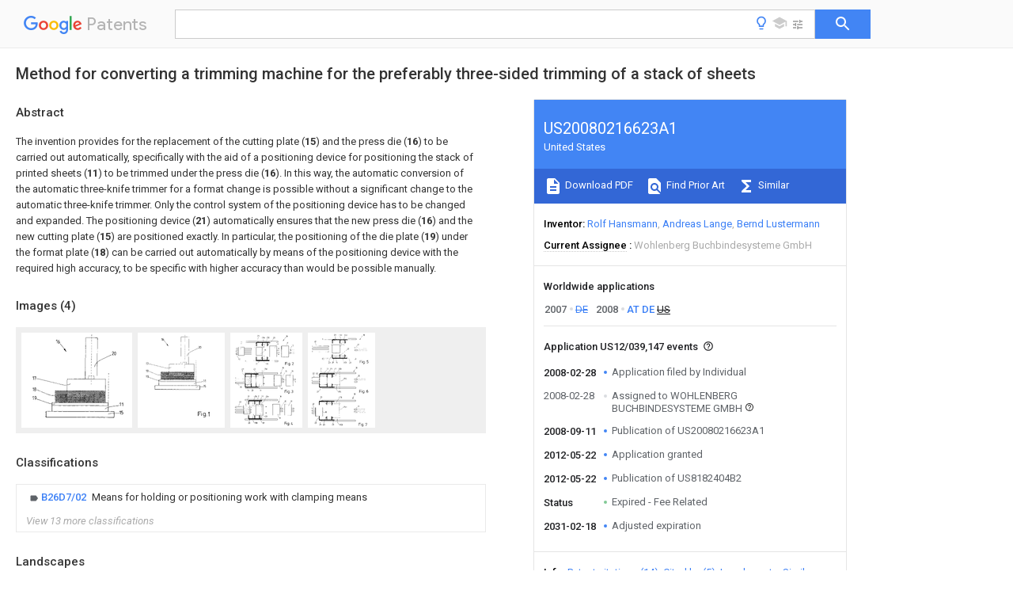

--- FILE ---
content_type: text/html
request_url: https://patents.google.com/patent/US20080216623A1/en
body_size: 38639
content:
<!DOCTYPE html>
<html lang="en">
  <head>
    <title>US20080216623A1 - Method for converting a trimming machine for the preferably three-sided trimming of a stack of sheets 
        - Google Patents</title>

    <meta name="viewport" content="width=device-width, initial-scale=1">
    <meta charset="UTF-8">
    <meta name="referrer" content="origin-when-crossorigin">
    <link rel="canonical" href="https://patents.google.com/patent/US20080216623A1/en">
    <meta name="description" content="
     The invention provides for the replacement of the cutting plate ( 15 ) and the press die ( 16 ) to be carried out automatically, specifically with the aid of a positioning device for positioning the stack of printed sheets ( 11 ) to be trimmed under the press die ( 16 ). In this way, the automatic conversion of the automatic three-knife trimmer for a format change is possible without a significant change to the automatic three-knife trimmer. Only the control system of the positioning device has to be changed and expanded. The positioning device ( 21 ) automatically ensures that the new press die ( 16 ) and the new cutting plate ( 15 ) are positioned exactly. In particular, the positioning of the die plate ( 19 ) under the format plate ( 18 ) can be carried out automatically by means of the positioning device with the required high accuracy, to be specific with higher accuracy than would be possible manually. 
   
   ">
    <meta name="DC.type" content="patent">
    <meta name="DC.title" content="Method for converting a trimming machine for the preferably three-sided trimming of a stack of sheets 
       ">
    <meta name="DC.date" content="2008-02-28" scheme="dateSubmitted">
    <meta name="DC.description" content="
     The invention provides for the replacement of the cutting plate ( 15 ) and the press die ( 16 ) to be carried out automatically, specifically with the aid of a positioning device for positioning the stack of printed sheets ( 11 ) to be trimmed under the press die ( 16 ). In this way, the automatic conversion of the automatic three-knife trimmer for a format change is possible without a significant change to the automatic three-knife trimmer. Only the control system of the positioning device has to be changed and expanded. The positioning device ( 21 ) automatically ensures that the new press die ( 16 ) and the new cutting plate ( 15 ) are positioned exactly. In particular, the positioning of the die plate ( 19 ) under the format plate ( 18 ) can be carried out automatically by means of the positioning device with the required high accuracy, to be specific with higher accuracy than would be possible manually. 
   
   ">
    <meta name="citation_patent_application_number" content="US:12/039,147">
    <meta name="citation_pdf_url" content="https://patentimages.storage.googleapis.com/01/e7/ae/a6b47040029549/US20080216623A1.pdf">
    <meta name="citation_patent_publication_number" content="US:20080216623:A1">
    <meta name="DC.date" content="2008-09-11">
    <meta name="DC.contributor" content="Rolf Hansmann" scheme="inventor">
    <meta name="DC.contributor" content="Andreas Lange" scheme="inventor">
    <meta name="DC.contributor" content="Bernd Lustermann" scheme="inventor">
    <meta name="DC.contributor" content="Individual" scheme="assignee">
    <meta name="DC.relation" content="US:3528332" scheme="references">
    <meta name="DC.relation" content="US:4300427" scheme="references">
    <meta name="DC.relation" content="US:4615249" scheme="references">
    <meta name="DC.relation" content="US:20020148339:A1" scheme="references">
    <meta name="DC.relation" content="US:6520058" scheme="references">
    <meta name="DC.relation" content="US:6796209" scheme="references">
    <meta name="DC.relation" content="US:20020092394:A1" scheme="references">
    <meta name="DC.relation" content="US:20030145703:A1" scheme="references">
    <meta name="DC.relation" content="US:20050016341:A1" scheme="references">
    <link rel="stylesheet" href="https://fonts.googleapis.com/css?family=Roboto:400,400italic,500,500italic,700">
    <link rel="stylesheet" href="https://fonts.googleapis.com/css?family=Product+Sans">
    <link rel="stylesheet" href="https://fonts.googleapis.com/css2?family=Google+Sans:wght@400;500;700">

    <style>
      
      #gb { top: 15px; left: auto; right: 0; width: auto; min-width: 135px !important; }   
      body { transition: none; }
    </style>
    <script></script>

    <script>
      window.version = 'patent-search.search_20250707_RC00';

      function sendFeedback() {
        userfeedback.api.startFeedback({
          'productId': '713680',
          'bucket': 'patent-search-web',
          'productVersion': window.version,
        });
      }

      window.experiments = {};
      window.experiments.patentCountries = "ae,ag,al,am,ao,ap,ar,at,au,aw,az,ba,bb,bd,be,bf,bg,bh,bj,bn,bo,br,bw,bx,by,bz,ca,cf,cg,ch,ci,cl,cm,cn,co,cr,cs,cu,cy,cz,dd,de,dj,dk,dm,do,dz,ea,ec,ee,eg,em,ep,es,fi,fr,ga,gb,gc,gd,ge,gh,gm,gn,gq,gr,gt,gw,hk,hn,hr,hu,ib,id,ie,il,in,ir,is,it,jo,jp,ke,kg,kh,km,kn,kp,kr,kw,kz,la,lc,li,lk,lr,ls,lt,lu,lv,ly,ma,mc,md,me,mg,mk,ml,mn,mo,mr,mt,mw,mx,my,mz,na,ne,ng,ni,nl,no,nz,oa,om,pa,pe,pg,ph,pl,pt,py,qa,ro,rs,ru,rw,sa,sc,sd,se,sg,si,sk,sl,sm,sn,st,su,sv,sy,sz,td,tg,th,tj,tm,tn,tr,tt,tw,tz,ua,ug,us,uy,uz,vc,ve,vn,wo,yu,za,zm,zw";
      
      
      window.experiments.keywordWizard = true;
      
      
      
      window.experiments.definitions = true;
      window.experiments.plogs = true;

      window.Polymer = {
        dom: 'shady',
        lazyRegister: true,
      };
    </script>

    <script src="//www.gstatic.com/patent-search/frontend/patent-search.search_20250707_RC00/scs/compiled_dir/webcomponentsjs/webcomponents-lite.min.js"></script>
    <link rel="import" href="//www.gstatic.com/patent-search/frontend/patent-search.search_20250707_RC00/scs/compiled_dir/search-app-vulcanized.html">
  </head>
  <body unresolved>
    
    
    <script></script>
    <script src="//www.gstatic.com/patent-search/frontend/patent-search.search_20250707_RC00/scs/compiled_dir/search-app-vulcanized.js"></script>
    <search-app>
      
      

      <article class="result" itemscope itemtype="http://schema.org/ScholarlyArticle">
  <h1 itemprop="pageTitle">US20080216623A1 - Method for converting a trimming machine for the preferably three-sided trimming of a stack of sheets 
        - Google Patents</h1>
  <span itemprop="title">Method for converting a trimming machine for the preferably three-sided trimming of a stack of sheets 
       </span>

  <meta itemprop="type" content="patent">
  <a href="https://patentimages.storage.googleapis.com/01/e7/ae/a6b47040029549/US20080216623A1.pdf" itemprop="pdfLink">Download PDF</a>
  <h2>Info</h2>

  <dl>
    <dt>Publication number</dt>
    <dd itemprop="publicationNumber">US20080216623A1</dd>
    <meta itemprop="numberWithoutCodes" content="20080216623">
    <meta itemprop="kindCode" content="A1">
    <meta itemprop="publicationDescription" content="Patent application publication">
    <span>US20080216623A1</span>
    <span>US12/039,147</span>
    <span>US3914708A</span>
    <span>US2008216623A1</span>
    <span>US 20080216623 A1</span>
    <span>US20080216623 A1</span>
    <span>US 20080216623A1</span>
    <span>  </span>
    <span> </span>
    <span> </span>
    <span>US 3914708 A</span>
    <span>US3914708 A</span>
    <span>US 3914708A</span>
    <span>US 2008216623 A1</span>
    <span>US2008216623 A1</span>
    <span>US 2008216623A1</span>

    <dt>Authority</dt>
    <dd itemprop="countryCode">US</dd>
    <dd itemprop="countryName">United States</dd>

    <dt>Prior art keywords</dt>
    <dd itemprop="priorArtKeywords" repeat>press die</dd>
    <dd itemprop="priorArtKeywords" repeat>plate</dd>
    <dd itemprop="priorArtKeywords" repeat>holder</dd>
    <dd itemprop="priorArtKeywords" repeat>format</dd>
    <dd itemprop="priorArtKeywords" repeat>positioning device</dd>

    <dt>Prior art date</dt>
    <dd><time itemprop="priorArtDate" datetime="2007-03-07">2007-03-07</time></dd>

    <dt>Legal status (The legal status is an assumption and is not a legal conclusion. Google has not performed a legal analysis and makes no representation as to the accuracy of the status listed.)</dt>
    <dd itemprop="legalStatusIfi" itemscope>
      <span itemprop="status">Granted</span>
    </dd>
  </dl>

  <dt>Application number</dt>
  <dd itemprop="applicationNumber">US12/039,147</dd>

  

  <dt>Other versions</dt>
  <dd itemprop="directAssociations" itemscope repeat>
    <a href="/patent/US8182404B2/en">
      <span itemprop="publicationNumber">US8182404B2</span>
      (<span itemprop="primaryLanguage">en</span>
    </a>
  </dd>

  <dt>Inventor</dt>
  <dd itemprop="inventor" repeat>Rolf Hansmann</dd>
  <dd itemprop="inventor" repeat>Andreas Lange</dd>
  <dd itemprop="inventor" repeat>Bernd Lustermann</dd>

  <dt>Current Assignee (The listed assignees may be inaccurate. Google has not performed a legal analysis and makes no representation or warranty as to the accuracy of the list.)</dt>
  <dd itemprop="assigneeCurrent" repeat>
    Wohlenberg Buchbindesysteme GmbH
  </dd>

  <dt>Original Assignee</dt>
  <dd itemprop="assigneeOriginal" repeat>Individual</dd>

  <dt>Priority date (The priority date is an assumption and is not a legal conclusion. Google has not performed a legal analysis and makes no representation as to the accuracy of the date listed.)</dt>
  <dd><time itemprop="priorityDate" datetime="2007-03-07">2007-03-07</time></dd>

  <dt>Filing date</dt>
  <dd><time itemprop="filingDate" datetime="2008-02-28">2008-02-28</time></dd>

  <dt>Publication date</dt>
  <dd><time itemprop="publicationDate" datetime="2008-09-11">2008-09-11</time></dd>

  
  <dd itemprop="events" itemscope repeat>
    <time itemprop="date" datetime="2008-02-28">2008-02-28</time>
    <span itemprop="title">Application filed by Individual</span>
    <span itemprop="type">filed</span>
    <span itemprop="critical" content="true" bool>Critical</span>
    
    
    
    <span itemprop="assigneeSearch">Individual</span>
  </dd>
  <dd itemprop="events" itemscope repeat>
    <time itemprop="date" datetime="2008-02-28">2008-02-28</time>
    <span itemprop="title">Assigned to WOHLENBERG BUCHBINDESYSTEME GMBH</span>
    <span itemprop="type">reassignment</span>
    
    
    
    
    <span itemprop="assigneeSearch">WOHLENBERG BUCHBINDESYSTEME GMBH</span>
    <span itemprop="description" repeat>ASSIGNMENT OF ASSIGNORS INTEREST (SEE DOCUMENT FOR DETAILS).</span>
    <span itemprop="description" repeat>Assignors: LUSTERMANN, BERND, HANSMANN, ROLF, LANGE, ANDREAS</span>
  </dd>
  <dd itemprop="events" itemscope repeat>
    <time itemprop="date" datetime="2008-09-11">2008-09-11</time>
    <span itemprop="title">Publication of US20080216623A1</span>
    <span itemprop="type">publication</span>
    <span itemprop="critical" content="true" bool>Critical</span>
    
    
    <span itemprop="documentId">patent/US20080216623A1/en</span>
    
  </dd>
  <dd itemprop="events" itemscope repeat>
    <time itemprop="date" datetime="2012-05-22">2012-05-22</time>
    <span itemprop="title">Application granted</span>
    <span itemprop="type">granted</span>
    <span itemprop="critical" content="true" bool>Critical</span>
    
    
    
    
  </dd>
  <dd itemprop="events" itemscope repeat>
    <time itemprop="date" datetime="2012-05-22">2012-05-22</time>
    <span itemprop="title">Publication of US8182404B2</span>
    <span itemprop="type">publication</span>
    <span itemprop="critical" content="true" bool>Critical</span>
    
    
    <span itemprop="documentId">patent/US8182404B2/en</span>
    
  </dd>
  <dd itemprop="events" itemscope repeat>
    <time itemprop="date">Status</time>
    <span itemprop="title">Expired - Fee Related</span>
    <span itemprop="type">legal-status</span>
    <span itemprop="critical" content="true" bool>Critical</span>
    <span itemprop="current" content="true" bool>Current</span>
    
    
    
  </dd>
  <dd itemprop="events" itemscope repeat>
    <time itemprop="date" datetime="2031-02-18">2031-02-18</time>
    <span itemprop="title">Adjusted expiration</span>
    <span itemprop="type">legal-status</span>
    <span itemprop="critical" content="true" bool>Critical</span>
    
    
    
    
  </dd>

  <h2>Links</h2>
  <ul>
    <li itemprop="links" itemscope repeat>
          <meta itemprop="id" content="usptoLink">
          <a href="https://appft.uspto.gov/netacgi/nph-Parser?Sect1=PTO1&Sect2=HITOFF&p=1&u=/netahtml/PTO/srchnum.html&r=1&f=G&l=50&d=PG01&s1=20080216623.PGNR." itemprop="url" target="_blank"><span itemprop="text">USPTO</span></a>
        </li>
        
        <li itemprop="links" itemscope repeat>
          <meta itemprop="id" content="usptoPatentCenterLink">
          <a href="https://patentcenter.uspto.gov/applications/12039147" itemprop="url" target="_blank"><span itemprop="text">USPTO PatentCenter</span></a>
        </li>
        <li itemprop="links" itemscope repeat>
          <meta itemprop="id" content="usptoAssignmentLink">
          <a href="https://assignment.uspto.gov/patent/index.html#/patent/search/resultFilter?searchInput=20080216623" itemprop="url" target="_blank"><span itemprop="text">USPTO Assignment</span></a>
        </li>

    <li itemprop="links" itemscope repeat>
        <meta itemprop="id" content="espacenetLink">
        <a href="https://worldwide.espacenet.com/publicationDetails/biblio?CC=US&amp;NR=2008216623A1&amp;KC=A1&amp;FT=D" itemprop="url" target="_blank"><span itemprop="text">Espacenet</span></a>
      </li>
      

    

    <li itemprop="links" itemscope repeat>
      <meta itemprop="id" content="globalDossierLink">
      <a href="https://globaldossier.uspto.gov/result/application/US/12039147/1" itemprop="url" target="_blank"><span itemprop="text">Global Dossier</span></a>
    </li>

    

      

      

      <li itemprop="links" itemscope repeat>
        <meta itemprop="id" content="stackexchangeLink">
        <a href="https://patents.stackexchange.com/questions/tagged/US20080216623" itemprop="url"><span itemprop="text">Discuss</span></a>
      </li>
      
  </ul>

  <ul itemprop="concept" itemscope>
    <li itemprop="match" itemscope repeat>
      <span itemprop="id">238000000034</span>
      <span itemprop="name">method</span>
      <span itemprop="domain">Methods</span>
      <span itemprop="svg_large"></span>
      <span itemprop="svg_small"></span>
      <span itemprop="smiles"></span>
      <span itemprop="inchi_key"></span>
      <span itemprop="similarity">0.000</span>
      <span itemprop="sections" repeat>title</span>
      <span itemprop="sections" repeat>claims</span>
      <span itemprop="sections" repeat>description</span>
      <span itemprop="count">40</span>
    </li>
    <li itemprop="match" itemscope repeat>
      <span itemprop="id">238000009966</span>
      <span itemprop="name">trimming</span>
      <span itemprop="domain">Methods</span>
      <span itemprop="svg_large"></span>
      <span itemprop="svg_small"></span>
      <span itemprop="smiles"></span>
      <span itemprop="inchi_key"></span>
      <span itemprop="similarity">0.000</span>
      <span itemprop="sections" repeat>title</span>
      <span itemprop="sections" repeat>claims</span>
      <span itemprop="sections" repeat>description</span>
      <span itemprop="count">38</span>
    </li>
    <li itemprop="match" itemscope repeat>
      <span itemprop="id">238000005520</span>
      <span itemprop="name">cutting process</span>
      <span itemprop="domain">Methods</span>
      <span itemprop="svg_large"></span>
      <span itemprop="svg_small"></span>
      <span itemprop="smiles"></span>
      <span itemprop="inchi_key"></span>
      <span itemprop="similarity">0.000</span>
      <span itemprop="sections" repeat>claims</span>
      <span itemprop="sections" repeat>abstract</span>
      <span itemprop="sections" repeat>description</span>
      <span itemprop="count">101</span>
    </li>
    <li itemprop="match" itemscope repeat>
      <span itemprop="id">238000006243</span>
      <span itemprop="name">chemical reaction</span>
      <span itemprop="domain">Methods</span>
      <span itemprop="svg_large"></span>
      <span itemprop="svg_small"></span>
      <span itemprop="smiles"></span>
      <span itemprop="inchi_key"></span>
      <span itemprop="similarity">0.000</span>
      <span itemprop="sections" repeat>abstract</span>
      <span itemprop="sections" repeat>description</span>
      <span itemprop="count">12</span>
    </li>
    <li itemprop="match" itemscope repeat>
      <span itemprop="id">238000010168</span>
      <span itemprop="name">coupling process</span>
      <span itemprop="domain">Methods</span>
      <span itemprop="svg_large"></span>
      <span itemprop="svg_small"></span>
      <span itemprop="smiles"></span>
      <span itemprop="inchi_key"></span>
      <span itemprop="similarity">0.000</span>
      <span itemprop="sections" repeat>description</span>
      <span itemprop="count">10</span>
    </li>
    <li itemprop="match" itemscope repeat>
      <span itemprop="id">238000005859</span>
      <span itemprop="name">coupling reaction</span>
      <span itemprop="domain">Methods</span>
      <span itemprop="svg_large"></span>
      <span itemprop="svg_small"></span>
      <span itemprop="smiles"></span>
      <span itemprop="inchi_key"></span>
      <span itemprop="similarity">0.000</span>
      <span itemprop="sections" repeat>description</span>
      <span itemprop="count">10</span>
    </li>
    <li itemprop="match" itemscope repeat>
      <span itemprop="id">230000008878</span>
      <span itemprop="name">coupling</span>
      <span itemprop="domain">Effects</span>
      <span itemprop="svg_large"></span>
      <span itemprop="svg_small"></span>
      <span itemprop="smiles"></span>
      <span itemprop="inchi_key"></span>
      <span itemprop="similarity">0.000</span>
      <span itemprop="sections" repeat>description</span>
      <span itemprop="count">9</span>
    </li>
    <li itemprop="match" itemscope repeat>
      <span itemprop="id">239000000853</span>
      <span itemprop="name">adhesive</span>
      <span itemprop="domain">Substances</span>
      <span itemprop="svg_large"></span>
      <span itemprop="svg_small"></span>
      <span itemprop="smiles"></span>
      <span itemprop="inchi_key"></span>
      <span itemprop="similarity">0.000</span>
      <span itemprop="sections" repeat>description</span>
      <span itemprop="count">6</span>
    </li>
    <li itemprop="match" itemscope repeat>
      <span itemprop="id">230000001070</span>
      <span itemprop="name">adhesive effect</span>
      <span itemprop="domain">Effects</span>
      <span itemprop="svg_large"></span>
      <span itemprop="svg_small"></span>
      <span itemprop="smiles"></span>
      <span itemprop="inchi_key"></span>
      <span itemprop="similarity">0.000</span>
      <span itemprop="sections" repeat>description</span>
      <span itemprop="count">6</span>
    </li>
    <li itemprop="match" itemscope repeat>
      <span itemprop="id">230000013011</span>
      <span itemprop="name">mating</span>
      <span itemprop="domain">Effects</span>
      <span itemprop="svg_large"></span>
      <span itemprop="svg_small"></span>
      <span itemprop="smiles"></span>
      <span itemprop="inchi_key"></span>
      <span itemprop="similarity">0.000</span>
      <span itemprop="sections" repeat>description</span>
      <span itemprop="count">3</span>
    </li>
    <li itemprop="match" itemscope repeat>
      <span itemprop="id">239000002390</span>
      <span itemprop="name">adhesive tape</span>
      <span itemprop="domain">Substances</span>
      <span itemprop="svg_large"></span>
      <span itemprop="svg_small"></span>
      <span itemprop="smiles"></span>
      <span itemprop="inchi_key"></span>
      <span itemprop="similarity">0.000</span>
      <span itemprop="sections" repeat>description</span>
      <span itemprop="count">2</span>
    </li>
    <li itemprop="match" itemscope repeat>
      <span itemprop="id">230000001419</span>
      <span itemprop="name">dependent effect</span>
      <span itemprop="domain">Effects</span>
      <span itemprop="svg_large"></span>
      <span itemprop="svg_small"></span>
      <span itemprop="smiles"></span>
      <span itemprop="inchi_key"></span>
      <span itemprop="similarity">0.000</span>
      <span itemprop="sections" repeat>description</span>
      <span itemprop="count">2</span>
    </li>
    <li itemprop="match" itemscope repeat>
      <span itemprop="id">238000006073</span>
      <span itemprop="name">displacement reaction</span>
      <span itemprop="domain">Methods</span>
      <span itemprop="svg_large"></span>
      <span itemprop="svg_small"></span>
      <span itemprop="smiles"></span>
      <span itemprop="inchi_key"></span>
      <span itemprop="similarity">0.000</span>
      <span itemprop="sections" repeat>description</span>
      <span itemprop="count">2</span>
    </li>
    <li itemprop="match" itemscope repeat>
      <span itemprop="id">239000011121</span>
      <span itemprop="name">hardwood</span>
      <span itemprop="domain">Substances</span>
      <span itemprop="svg_large"></span>
      <span itemprop="svg_small"></span>
      <span itemprop="smiles"></span>
      <span itemprop="inchi_key"></span>
      <span itemprop="similarity">0.000</span>
      <span itemprop="sections" repeat>description</span>
      <span itemprop="count">2</span>
    </li>
    <li itemprop="match" itemscope repeat>
      <span itemprop="id">239000011087</span>
      <span itemprop="name">paperboard</span>
      <span itemprop="domain">Substances</span>
      <span itemprop="svg_large"></span>
      <span itemprop="svg_small"></span>
      <span itemprop="smiles"></span>
      <span itemprop="inchi_key"></span>
      <span itemprop="similarity">0.000</span>
      <span itemprop="sections" repeat>description</span>
      <span itemprop="count">2</span>
    </li>
    <li itemprop="match" itemscope repeat>
      <span itemprop="id">238000004026</span>
      <span itemprop="name">adhesive bonding</span>
      <span itemprop="domain">Methods</span>
      <span itemprop="svg_large"></span>
      <span itemprop="svg_small"></span>
      <span itemprop="smiles"></span>
      <span itemprop="inchi_key"></span>
      <span itemprop="similarity">0.000</span>
      <span itemprop="sections" repeat>description</span>
      <span itemprop="count">1</span>
    </li>
    <li itemprop="match" itemscope repeat>
      <span itemprop="id">238000009434</span>
      <span itemprop="name">installation</span>
      <span itemprop="domain">Methods</span>
      <span itemprop="svg_large"></span>
      <span itemprop="svg_small"></span>
      <span itemprop="smiles"></span>
      <span itemprop="inchi_key"></span>
      <span itemprop="similarity">0.000</span>
      <span itemprop="sections" repeat>description</span>
      <span itemprop="count">1</span>
    </li>
    <li itemprop="match" itemscope repeat>
      <span itemprop="id">238000004519</span>
      <span itemprop="name">manufacturing process</span>
      <span itemprop="domain">Methods</span>
      <span itemprop="svg_large"></span>
      <span itemprop="svg_small"></span>
      <span itemprop="smiles"></span>
      <span itemprop="inchi_key"></span>
      <span itemprop="similarity">0.000</span>
      <span itemprop="sections" repeat>description</span>
      <span itemprop="count">1</span>
    </li>
    <li itemprop="match" itemscope repeat>
      <span itemprop="id">239000000463</span>
      <span itemprop="name">material</span>
      <span itemprop="domain">Substances</span>
      <span itemprop="svg_large"></span>
      <span itemprop="svg_small"></span>
      <span itemprop="smiles"></span>
      <span itemprop="inchi_key"></span>
      <span itemprop="similarity">0.000</span>
      <span itemprop="sections" repeat>description</span>
      <span itemprop="count">1</span>
    </li>
    <li itemprop="match" itemscope repeat>
      <span itemprop="id">239000000123</span>
      <span itemprop="name">paper</span>
      <span itemprop="domain">Substances</span>
      <span itemprop="svg_large"></span>
      <span itemprop="svg_small"></span>
      <span itemprop="smiles"></span>
      <span itemprop="inchi_key"></span>
      <span itemprop="similarity">0.000</span>
      <span itemprop="sections" repeat>description</span>
      <span itemprop="count">1</span>
    </li>
    <li itemprop="match" itemscope repeat>
      <span itemprop="id">238000003825</span>
      <span itemprop="name">pressing</span>
      <span itemprop="domain">Methods</span>
      <span itemprop="svg_large"></span>
      <span itemprop="svg_small"></span>
      <span itemprop="smiles"></span>
      <span itemprop="inchi_key"></span>
      <span itemprop="similarity">0.000</span>
      <span itemprop="sections" repeat>description</span>
      <span itemprop="count">1</span>
    </li>
    <li itemprop="match" itemscope repeat>
      <span itemprop="id">230000000284</span>
      <span itemprop="name">resting effect</span>
      <span itemprop="domain">Effects</span>
      <span itemprop="svg_large"></span>
      <span itemprop="svg_small"></span>
      <span itemprop="smiles"></span>
      <span itemprop="inchi_key"></span>
      <span itemprop="similarity">0.000</span>
      <span itemprop="sections" repeat>description</span>
      <span itemprop="count">1</span>
    </li>
    <li itemprop="match" itemscope repeat>
      <span itemprop="id">239000007779</span>
      <span itemprop="name">soft material</span>
      <span itemprop="domain">Substances</span>
      <span itemprop="svg_large"></span>
      <span itemprop="svg_small"></span>
      <span itemprop="smiles"></span>
      <span itemprop="inchi_key"></span>
      <span itemprop="similarity">0.000</span>
      <span itemprop="sections" repeat>description</span>
      <span itemprop="count">1</span>
    </li>
  </ul>

  <section>
    <h2>Images</h2>
    <ul>
      <li itemprop="images" itemscope repeat>
        <img itemprop="thumbnail" src="https://patentimages.storage.googleapis.com/a0/59/63/4ae5e398097474/US20080216623A1-20080911-D00000.png">
        <meta itemprop="full" content="https://patentimages.storage.googleapis.com/f7/e3/37/2673bcd4ec9e39/US20080216623A1-20080911-D00000.png">
        <ul>
          <li itemprop="callouts" itemscope repeat>
            <meta itemprop="figurePage" content="0">
            <meta itemprop="id" content="11">
            <meta itemprop="label" content="sheets">
            <span itemprop="bounds" itemscope>
              <meta itemprop="left" content="1240">
              <meta itemprop="top" content="891">
              <meta itemprop="right" content="1294">
              <meta itemprop="bottom" content="930">
            </span>
          </li>
          <li itemprop="callouts" itemscope repeat>
            <meta itemprop="figurePage" content="0">
            <meta itemprop="id" content="15">
            <meta itemprop="label" content="plate">
            <span itemprop="bounds" itemscope>
              <meta itemprop="left" content="1234">
              <meta itemprop="top" content="994">
              <meta itemprop="right" content="1296">
              <meta itemprop="bottom" content="1038">
            </span>
          </li>
          <li itemprop="callouts" itemscope repeat>
            <meta itemprop="figurePage" content="0">
            <meta itemprop="id" content="16">
            <meta itemprop="label" content="press die">
            <span itemprop="bounds" itemscope>
              <meta itemprop="left" content="433">
              <meta itemprop="top" content="86">
              <meta itemprop="right" content="493">
              <meta itemprop="bottom" content="138">
            </span>
          </li>
          <li itemprop="callouts" itemscope repeat>
            <meta itemprop="figurePage" content="0">
            <meta itemprop="id" content="17">
            <meta itemprop="label" content="format plate holder">
            <span itemprop="bounds" itemscope>
              <meta itemprop="left" content="136">
              <meta itemprop="top" content="554">
              <meta itemprop="right" content="190">
              <meta itemprop="bottom" content="599">
            </span>
          </li>
          <li itemprop="callouts" itemscope repeat>
            <meta itemprop="figurePage" content="0">
            <meta itemprop="id" content="18">
            <meta itemprop="label" content="format plate">
            <span itemprop="bounds" itemscope>
              <meta itemprop="left" content="141">
              <meta itemprop="top" content="698">
              <meta itemprop="right" content="190">
              <meta itemprop="bottom" content="740">
            </span>
          </li>
          <li itemprop="callouts" itemscope repeat>
            <meta itemprop="figurePage" content="0">
            <meta itemprop="id" content="19">
            <meta itemprop="label" content="die plate">
            <span itemprop="bounds" itemscope>
              <meta itemprop="left" content="139">
              <meta itemprop="top" content="807">
              <meta itemprop="right" content="194">
              <meta itemprop="bottom" content="850">
            </span>
          </li>
          <li itemprop="callouts" itemscope repeat>
            <meta itemprop="figurePage" content="0">
            <meta itemprop="id" content="20">
            <meta itemprop="label" content="holder">
            <span itemprop="bounds" itemscope>
              <meta itemprop="left" content="1147">
              <meta itemprop="top" content="241">
              <meta itemprop="right" content="1209">
              <meta itemprop="bottom" content="285">
            </span>
          </li>
        </ul>
      </li>
      <li itemprop="images" itemscope repeat>
        <img itemprop="thumbnail" src="https://patentimages.storage.googleapis.com/6f/7d/9e/2af2b30bb0a089/US20080216623A1-20080911-D00001.png">
        <meta itemprop="full" content="https://patentimages.storage.googleapis.com/c8/80/d9/0ea54a6c244755/US20080216623A1-20080911-D00001.png">
        <ul>
          <li itemprop="callouts" itemscope repeat>
            <meta itemprop="figurePage" content="1">
            <meta itemprop="id" content="11">
            <meta itemprop="label" content="sheets">
            <span itemprop="bounds" itemscope>
              <meta itemprop="left" content="1261">
              <meta itemprop="top" content="911">
              <meta itemprop="right" content="1315">
              <meta itemprop="bottom" content="951">
            </span>
          </li>
          <li itemprop="callouts" itemscope repeat>
            <meta itemprop="figurePage" content="1">
            <meta itemprop="id" content="15">
            <meta itemprop="label" content="plate">
            <span itemprop="bounds" itemscope>
              <meta itemprop="left" content="1248">
              <meta itemprop="top" content="1013">
              <meta itemprop="right" content="1316">
              <meta itemprop="bottom" content="1056">
            </span>
          </li>
          <li itemprop="callouts" itemscope repeat>
            <meta itemprop="figurePage" content="1">
            <meta itemprop="id" content="16">
            <meta itemprop="label" content="press die">
            <span itemprop="bounds" itemscope>
              <meta itemprop="left" content="456">
              <meta itemprop="top" content="107">
              <meta itemprop="right" content="513">
              <meta itemprop="bottom" content="153">
            </span>
          </li>
          <li itemprop="callouts" itemscope repeat>
            <meta itemprop="figurePage" content="1">
            <meta itemprop="id" content="17">
            <meta itemprop="label" content="format plate holder">
            <span itemprop="bounds" itemscope>
              <meta itemprop="left" content="159">
              <meta itemprop="top" content="574">
              <meta itemprop="right" content="208">
              <meta itemprop="bottom" content="618">
            </span>
          </li>
          <li itemprop="callouts" itemscope repeat>
            <meta itemprop="figurePage" content="1">
            <meta itemprop="id" content="18">
            <meta itemprop="label" content="format plate">
            <span itemprop="bounds" itemscope>
              <meta itemprop="left" content="159">
              <meta itemprop="top" content="718">
              <meta itemprop="right" content="207">
              <meta itemprop="bottom" content="759">
            </span>
          </li>
          <li itemprop="callouts" itemscope repeat>
            <meta itemprop="figurePage" content="1">
            <meta itemprop="id" content="19">
            <meta itemprop="label" content="die plate">
            <span itemprop="bounds" itemscope>
              <meta itemprop="left" content="155">
              <meta itemprop="top" content="824">
              <meta itemprop="right" content="220">
              <meta itemprop="bottom" content="871">
            </span>
          </li>
          <li itemprop="callouts" itemscope repeat>
            <meta itemprop="figurePage" content="1">
            <meta itemprop="id" content="20">
            <meta itemprop="label" content="holder">
            <span itemprop="bounds" itemscope>
              <meta itemprop="left" content="1168">
              <meta itemprop="top" content="261">
              <meta itemprop="right" content="1226">
              <meta itemprop="bottom" content="305">
            </span>
          </li>
        </ul>
      </li>
      <li itemprop="images" itemscope repeat>
        <img itemprop="thumbnail" src="https://patentimages.storage.googleapis.com/8a/b7/47/5d22dcf2f54926/US20080216623A1-20080911-D00002.png">
        <meta itemprop="full" content="https://patentimages.storage.googleapis.com/44/b9/c5/3551c1bb7d6d5b/US20080216623A1-20080911-D00002.png">
        <ul>
          <li itemprop="callouts" itemscope repeat>
            <meta itemprop="figurePage" content="2">
            <meta itemprop="id" content="10">
            <meta itemprop="label" content="knife trimmer">
            <span itemprop="bounds" itemscope>
              <meta itemprop="left" content="1758">
              <meta itemprop="top" content="90">
              <meta itemprop="right" content="1812">
              <meta itemprop="bottom" content="134">
            </span>
          </li>
          <li itemprop="callouts" itemscope repeat>
            <meta itemprop="figurePage" content="2">
            <meta itemprop="id" content="10">
            <meta itemprop="label" content="knife trimmer">
            <span itemprop="bounds" itemscope>
              <meta itemprop="left" content="1633">
              <meta itemprop="top" content="1080">
              <meta itemprop="right" content="1688">
              <meta itemprop="bottom" content="1125">
            </span>
          </li>
          <li itemprop="callouts" itemscope repeat>
            <meta itemprop="figurePage" content="2">
            <meta itemprop="id" content="10">
            <meta itemprop="label" content="knife trimmer">
            <span itemprop="bounds" itemscope>
              <meta itemprop="left" content="1559">
              <meta itemprop="top" content="1979">
              <meta itemprop="right" content="1612">
              <meta itemprop="bottom" content="2024">
            </span>
          </li>
          <li itemprop="callouts" itemscope repeat>
            <meta itemprop="figurePage" content="2">
            <meta itemprop="id" content="11">
            <meta itemprop="label" content="sheets">
            <span itemprop="bounds" itemscope>
              <meta itemprop="left" content="1463">
              <meta itemprop="top" content="338">
              <meta itemprop="right" content="1516">
              <meta itemprop="bottom" content="379">
            </span>
          </li>
          <li itemprop="callouts" itemscope repeat>
            <meta itemprop="figurePage" content="2">
            <meta itemprop="id" content="11">
            <meta itemprop="label" content="sheets">
            <span itemprop="bounds" itemscope>
              <meta itemprop="left" content="1534">
              <meta itemprop="top" content="2661">
              <meta itemprop="right" content="1586">
              <meta itemprop="bottom" content="2703">
            </span>
          </li>
          <li itemprop="callouts" itemscope repeat>
            <meta itemprop="figurePage" content="2">
            <meta itemprop="id" content="11">
            <meta itemprop="label" content="sheets">
            <span itemprop="bounds" itemscope>
              <meta itemprop="left" content="1790">
              <meta itemprop="top" content="299">
              <meta itemprop="right" content="1832">
              <meta itemprop="bottom" content="342">
            </span>
          </li>
          <li itemprop="callouts" itemscope repeat>
            <meta itemprop="figurePage" content="2">
            <meta itemprop="id" content="11">
            <meta itemprop="label" content="sheets">
            <span itemprop="bounds" itemscope>
              <meta itemprop="left" content="332">
              <meta itemprop="top" content="285">
              <meta itemprop="right" content="381">
              <meta itemprop="bottom" content="328">
            </span>
          </li>
          <li itemprop="callouts" itemscope repeat>
            <meta itemprop="figurePage" content="2">
            <meta itemprop="id" content="11">
            <meta itemprop="label" content="sheets">
            <span itemprop="bounds" itemscope>
              <meta itemprop="left" content="1933">
              <meta itemprop="top" content="1186">
              <meta itemprop="right" content="1977">
              <meta itemprop="bottom" content="1227">
            </span>
          </li>
          <li itemprop="callouts" itemscope repeat>
            <meta itemprop="figurePage" content="2">
            <meta itemprop="id" content="11">
            <meta itemprop="label" content="sheets">
            <span itemprop="bounds" itemscope>
              <meta itemprop="left" content="532">
              <meta itemprop="top" content="1793">
              <meta itemprop="right" content="582">
              <meta itemprop="bottom" content="1834">
            </span>
          </li>
          <li itemprop="callouts" itemscope repeat>
            <meta itemprop="figurePage" content="2">
            <meta itemprop="id" content="11">
            <meta itemprop="label" content="sheets">
            <span itemprop="bounds" itemscope>
              <meta itemprop="left" content="925">
              <meta itemprop="top" content="1793">
              <meta itemprop="right" content="973">
              <meta itemprop="bottom" content="1835">
            </span>
          </li>
          <li itemprop="callouts" itemscope repeat>
            <meta itemprop="figurePage" content="2">
            <meta itemprop="id" content="11">
            <meta itemprop="label" content="sheets">
            <span itemprop="bounds" itemscope>
              <meta itemprop="left" content="1595">
              <meta itemprop="top" content="1735">
              <meta itemprop="right" content="1648">
              <meta itemprop="bottom" content="1777">
            </span>
          </li>
          <li itemprop="callouts" itemscope repeat>
            <meta itemprop="figurePage" content="2">
            <meta itemprop="id" content="11">
            <meta itemprop="label" content="sheets">
            <span itemprop="bounds" itemscope>
              <meta itemprop="left" content="553">
              <meta itemprop="top" content="1977">
              <meta itemprop="right" content="608">
              <meta itemprop="bottom" content="2023">
            </span>
          </li>
          <li itemprop="callouts" itemscope repeat>
            <meta itemprop="figurePage" content="2">
            <meta itemprop="id" content="11">
            <meta itemprop="label" content="sheets">
            <span itemprop="bounds" itemscope>
              <meta itemprop="left" content="870">
              <meta itemprop="top" content="1979">
              <meta itemprop="right" content="916">
              <meta itemprop="bottom" content="2030">
            </span>
          </li>
          <li itemprop="callouts" itemscope repeat>
            <meta itemprop="figurePage" content="2">
            <meta itemprop="id" content="11">
            <meta itemprop="label" content="sheets">
            <span itemprop="bounds" itemscope>
              <meta itemprop="left" content="1899">
              <meta itemprop="top" content="2133">
              <meta itemprop="right" content="1950">
              <meta itemprop="bottom" content="2173">
            </span>
          </li>
          <li itemprop="callouts" itemscope repeat>
            <meta itemprop="figurePage" content="2">
            <meta itemprop="id" content="11">
            <meta itemprop="label" content="sheets">
            <span itemprop="bounds" itemscope>
              <meta itemprop="left" content="1070">
              <meta itemprop="top" content="522">
              <meta itemprop="right" content="1121">
              <meta itemprop="bottom" content="566">
            </span>
          </li>
          <li itemprop="callouts" itemscope repeat>
            <meta itemprop="figurePage" content="2">
            <meta itemprop="id" content="12">
            <meta itemprop="label" content="feeder">
            <span itemprop="bounds" itemscope>
              <meta itemprop="left" content="1708">
              <meta itemprop="top" content="2133">
              <meta itemprop="right" content="1765">
              <meta itemprop="bottom" content="2177">
            </span>
          </li>
          <li itemprop="callouts" itemscope repeat>
            <meta itemprop="figurePage" content="2">
            <meta itemprop="id" content="12">
            <meta itemprop="label" content="feeder">
            <span itemprop="bounds" itemscope>
              <meta itemprop="left" content="1738">
              <meta itemprop="top" content="1185">
              <meta itemprop="right" content="1791">
              <meta itemprop="bottom" content="1229">
            </span>
          </li>
          <li itemprop="callouts" itemscope repeat>
            <meta itemprop="figurePage" content="2">
            <meta itemprop="id" content="12">
            <meta itemprop="label" content="feeder">
            <span itemprop="bounds" itemscope>
              <meta itemprop="left" content="1943">
              <meta itemprop="top" content="382">
              <meta itemprop="right" content="1994">
              <meta itemprop="bottom" content="424">
            </span>
          </li>
          <li itemprop="callouts" itemscope repeat>
            <meta itemprop="figurePage" content="2">
            <meta itemprop="id" content="13">
            <meta itemprop="label" content="knives">
            <span itemprop="bounds" itemscope>
              <meta itemprop="left" content="789">
              <meta itemprop="top" content="2811">
              <meta itemprop="right" content="840">
              <meta itemprop="bottom" content="2861">
            </span>
          </li>
          <li itemprop="callouts" itemscope repeat>
            <meta itemprop="figurePage" content="2">
            <meta itemprop="id" content="13">
            <meta itemprop="label" content="knives">
            <span itemprop="bounds" itemscope>
              <meta itemprop="left" content="1172">
              <meta itemprop="top" content="134">
              <meta itemprop="right" content="1219">
              <meta itemprop="bottom" content="182">
            </span>
          </li>
          <li itemprop="callouts" itemscope repeat>
            <meta itemprop="figurePage" content="2">
            <meta itemprop="id" content="13">
            <meta itemprop="label" content="knives">
            <span itemprop="bounds" itemscope>
              <meta itemprop="left" content="773">
              <meta itemprop="top" content="1979">
              <meta itemprop="right" content="817">
              <meta itemprop="bottom" content="2030">
            </span>
          </li>
          <li itemprop="callouts" itemscope repeat>
            <meta itemprop="figurePage" content="2">
            <meta itemprop="id" content="14">
            <meta itemprop="label" content="knives">
            <span itemprop="bounds" itemscope>
              <meta itemprop="left" content="1021">
              <meta itemprop="top" content="134">
              <meta itemprop="right" content="1076">
              <meta itemprop="bottom" content="182">
            </span>
          </li>
          <li itemprop="callouts" itemscope repeat>
            <meta itemprop="figurePage" content="2">
            <meta itemprop="id" content="14">
            <meta itemprop="label" content="knives">
            <span itemprop="bounds" itemscope>
              <meta itemprop="left" content="1098">
              <meta itemprop="top" content="1115">
              <meta itemprop="right" content="1150">
              <meta itemprop="bottom" content="1163">
            </span>
          </li>
          <li itemprop="callouts" itemscope repeat>
            <meta itemprop="figurePage" content="2">
            <meta itemprop="id" content="14">
            <meta itemprop="label" content="knives">
            <span itemprop="bounds" itemscope>
              <meta itemprop="left" content="1141">
              <meta itemprop="top" content="1979">
              <meta itemprop="right" content="1191">
              <meta itemprop="bottom" content="2030">
            </span>
          </li>
          <li itemprop="callouts" itemscope repeat>
            <meta itemprop="figurePage" content="2">
            <meta itemprop="id" content="21">
            <meta itemprop="label" content="positioning device">
            <span itemprop="bounds" itemscope>
              <meta itemprop="left" content="1023">
              <meta itemprop="top" content="2813">
              <meta itemprop="right" content="1078">
              <meta itemprop="bottom" content="2855">
            </span>
          </li>
          <li itemprop="callouts" itemscope repeat>
            <meta itemprop="figurePage" content="2">
            <meta itemprop="id" content="21">
            <meta itemprop="label" content="positioning device">
            <span itemprop="bounds" itemscope>
              <meta itemprop="left" content="984">
              <meta itemprop="top" content="1979">
              <meta itemprop="right" content="1036">
              <meta itemprop="bottom" content="2030">
            </span>
          </li>
          <li itemprop="callouts" itemscope repeat>
            <meta itemprop="figurePage" content="2">
            <meta itemprop="id" content="21">
            <meta itemprop="label" content="positioning device">
            <span itemprop="bounds" itemscope>
              <meta itemprop="left" content="808">
              <meta itemprop="top" content="959">
              <meta itemprop="right" content="862">
              <meta itemprop="bottom" content="1001">
            </span>
          </li>
          <li itemprop="callouts" itemscope repeat>
            <meta itemprop="figurePage" content="2">
            <meta itemprop="id" content="21">
            <meta itemprop="label" content="positioning device">
            <span itemprop="bounds" itemscope>
              <meta itemprop="left" content="850">
              <meta itemprop="top" content="83">
              <meta itemprop="right" content="907">
              <meta itemprop="bottom" content="126">
            </span>
          </li>
          <li itemprop="callouts" itemscope repeat>
            <meta itemprop="figurePage" content="2">
            <meta itemprop="id" content="22">
            <meta itemprop="label" content="delivery belt">
            <span itemprop="bounds" itemscope>
              <meta itemprop="left" content="248">
              <meta itemprop="top" content="811">
              <meta itemprop="right" content="312">
              <meta itemprop="bottom" content="855">
            </span>
          </li>
          <li itemprop="callouts" itemscope repeat>
            <meta itemprop="figurePage" content="2">
            <meta itemprop="id" content="22">
            <meta itemprop="label" content="delivery belt">
            <span itemprop="bounds" itemscope>
              <meta itemprop="left" content="303">
              <meta itemprop="top" content="1686">
              <meta itemprop="right" content="363">
              <meta itemprop="bottom" content="1727">
            </span>
          </li>
          <li itemprop="callouts" itemscope repeat>
            <meta itemprop="figurePage" content="2">
            <meta itemprop="id" content="22">
            <meta itemprop="label" content="delivery belt">
            <span itemprop="bounds" itemscope>
              <meta itemprop="left" content="284">
              <meta itemprop="top" content="2154">
              <meta itemprop="right" content="349">
              <meta itemprop="bottom" content="2197">
            </span>
          </li>
          <li itemprop="callouts" itemscope repeat>
            <meta itemprop="figurePage" content="2">
            <meta itemprop="id" content="23">
            <meta itemprop="label" content="stops">
            <span itemprop="bounds" itemscope>
              <meta itemprop="left" content="1350">
              <meta itemprop="top" content="137">
              <meta itemprop="right" content="1414">
              <meta itemprop="bottom" content="184">
            </span>
          </li>
          <li itemprop="callouts" itemscope repeat>
            <meta itemprop="figurePage" content="2">
            <meta itemprop="id" content="23">
            <meta itemprop="label" content="stops">
            <span itemprop="bounds" itemscope>
              <meta itemprop="left" content="361">
              <meta itemprop="top" content="1116">
              <meta itemprop="right" content="420">
              <meta itemprop="bottom" content="1160">
            </span>
          </li>
          <li itemprop="callouts" itemscope repeat>
            <meta itemprop="figurePage" content="2">
            <meta itemprop="id" content="23">
            <meta itemprop="label" content="stops">
            <span itemprop="bounds" itemscope>
              <meta itemprop="left" content="734">
              <meta itemprop="top" content="1116">
              <meta itemprop="right" content="793">
              <meta itemprop="bottom" content="1161">
            </span>
          </li>
          <li itemprop="callouts" itemscope repeat>
            <meta itemprop="figurePage" content="2">
            <meta itemprop="id" content="23">
            <meta itemprop="label" content="stops">
            <span itemprop="bounds" itemscope>
              <meta itemprop="left" content="665">
              <meta itemprop="top" content="1794">
              <meta itemprop="right" content="729">
              <meta itemprop="bottom" content="1837">
            </span>
          </li>
          <li itemprop="callouts" itemscope repeat>
            <meta itemprop="figurePage" content="2">
            <meta itemprop="id" content="23">
            <meta itemprop="label" content="stops">
            <span itemprop="bounds" itemscope>
              <meta itemprop="left" content="566">
              <meta itemprop="top" content="2810">
              <meta itemprop="right" content="626">
              <meta itemprop="bottom" content="2855">
            </span>
          </li>
          <li itemprop="callouts" itemscope repeat>
            <meta itemprop="figurePage" content="2">
            <meta itemprop="id" content="23">
            <meta itemprop="label" content="stops">
            <span itemprop="bounds" itemscope>
              <meta itemprop="left" content="1090">
              <meta itemprop="top" content="2604">
              <meta itemprop="right" content="1162">
              <meta itemprop="bottom" content="2649">
            </span>
          </li>
        </ul>
      </li>
      <li itemprop="images" itemscope repeat>
        <img itemprop="thumbnail" src="https://patentimages.storage.googleapis.com/85/80/00/4058c22e5fde7e/US20080216623A1-20080911-D00003.png">
        <meta itemprop="full" content="https://patentimages.storage.googleapis.com/16/d0/9a/f7f74b7a9d7615/US20080216623A1-20080911-D00003.png">
        <ul>
          <li itemprop="callouts" itemscope repeat>
            <meta itemprop="figurePage" content="3">
            <meta itemprop="id" content="10">
            <meta itemprop="label" content="knife trimmer">
            <span itemprop="bounds" itemscope>
              <meta itemprop="left" content="1414">
              <meta itemprop="top" content="1858">
              <meta itemprop="right" content="1466">
              <meta itemprop="bottom" content="1903">
            </span>
          </li>
          <li itemprop="callouts" itemscope repeat>
            <meta itemprop="figurePage" content="3">
            <meta itemprop="id" content="10">
            <meta itemprop="label" content="knife trimmer">
            <span itemprop="bounds" itemscope>
              <meta itemprop="left" content="1474">
              <meta itemprop="top" content="1053">
              <meta itemprop="right" content="1524">
              <meta itemprop="bottom" content="1097">
            </span>
          </li>
          <li itemprop="callouts" itemscope repeat>
            <meta itemprop="figurePage" content="3">
            <meta itemprop="id" content="10">
            <meta itemprop="label" content="knife trimmer">
            <span itemprop="bounds" itemscope>
              <meta itemprop="left" content="1704">
              <meta itemprop="top" content="51">
              <meta itemprop="right" content="1751">
              <meta itemprop="bottom" content="91">
            </span>
          </li>
          <li itemprop="callouts" itemscope repeat>
            <meta itemprop="figurePage" content="3">
            <meta itemprop="id" content="12">
            <meta itemprop="label" content="feeder">
            <span itemprop="bounds" itemscope>
              <meta itemprop="left" content="1529">
              <meta itemprop="top" content="2241">
              <meta itemprop="right" content="1581">
              <meta itemprop="bottom" content="2282">
            </span>
          </li>
          <li itemprop="callouts" itemscope repeat>
            <meta itemprop="figurePage" content="3">
            <meta itemprop="id" content="12">
            <meta itemprop="label" content="feeder">
            <span itemprop="bounds" itemscope>
              <meta itemprop="left" content="1520">
              <meta itemprop="top" content="347">
              <meta itemprop="right" content="1581">
              <meta itemprop="bottom" content="391">
            </span>
          </li>
          <li itemprop="callouts" itemscope repeat>
            <meta itemprop="figurePage" content="3">
            <meta itemprop="id" content="12">
            <meta itemprop="label" content="feeder">
            <span itemprop="bounds" itemscope>
              <meta itemprop="left" content="1544">
              <meta itemprop="top" content="1300">
              <meta itemprop="right" content="1598">
              <meta itemprop="bottom" content="1340">
            </span>
          </li>
          <li itemprop="callouts" itemscope repeat>
            <meta itemprop="figurePage" content="3">
            <meta itemprop="id" content="13">
            <meta itemprop="label" content="knives">
            <span itemprop="bounds" itemscope>
              <meta itemprop="left" content="1147">
              <meta itemprop="top" content="45">
              <meta itemprop="right" content="1199">
              <meta itemprop="bottom" content="97">
            </span>
          </li>
          <li itemprop="callouts" itemscope repeat>
            <meta itemprop="figurePage" content="3">
            <meta itemprop="id" content="13">
            <meta itemprop="label" content="knives">
            <span itemprop="bounds" itemscope>
              <meta itemprop="left" content="1128">
              <meta itemprop="top" content="894">
              <meta itemprop="right" content="1176">
              <meta itemprop="bottom" content="939">
            </span>
          </li>
          <li itemprop="callouts" itemscope repeat>
            <meta itemprop="figurePage" content="3">
            <meta itemprop="id" content="13">
            <meta itemprop="label" content="knives">
            <span itemprop="bounds" itemscope>
              <meta itemprop="left" content="967">
              <meta itemprop="top" content="1086">
              <meta itemprop="right" content="1012">
              <meta itemprop="bottom" content="1133">
            </span>
          </li>
          <li itemprop="callouts" itemscope repeat>
            <meta itemprop="figurePage" content="3">
            <meta itemprop="id" content="13">
            <meta itemprop="label" content="knives">
            <span itemprop="bounds" itemscope>
              <meta itemprop="left" content="982">
              <meta itemprop="top" content="1953">
              <meta itemprop="right" content="1029">
              <meta itemprop="bottom" content="2007">
            </span>
          </li>
          <li itemprop="callouts" itemscope repeat>
            <meta itemprop="figurePage" content="3">
            <meta itemprop="id" content="14">
            <meta itemprop="label" content="knives">
            <span itemprop="bounds" itemscope>
              <meta itemprop="left" content="1126">
              <meta itemprop="top" content="1384">
              <meta itemprop="right" content="1180">
              <meta itemprop="bottom" content="1431">
            </span>
          </li>
          <li itemprop="callouts" itemscope repeat>
            <meta itemprop="figurePage" content="3">
            <meta itemprop="id" content="14">
            <meta itemprop="label" content="knives">
            <span itemprop="bounds" itemscope>
              <meta itemprop="left" content="978">
              <meta itemprop="top" content="46">
              <meta itemprop="right" content="1030">
              <meta itemprop="bottom" content="98">
            </span>
          </li>
          <li itemprop="callouts" itemscope repeat>
            <meta itemprop="figurePage" content="3">
            <meta itemprop="id" content="14">
            <meta itemprop="label" content="knives">
            <span itemprop="bounds" itemscope>
              <meta itemprop="left" content="1119">
              <meta itemprop="top" content="2251">
              <meta itemprop="right" content="1177">
              <meta itemprop="bottom" content="2302">
            </span>
          </li>
          <li itemprop="callouts" itemscope repeat>
            <meta itemprop="figurePage" content="3">
            <meta itemprop="id" content="16">
            <meta itemprop="label" content="press die">
            <span itemprop="bounds" itemscope>
              <meta itemprop="left" content="859">
              <meta itemprop="top" content="892">
              <meta itemprop="right" content="909">
              <meta itemprop="bottom" content="935">
            </span>
          </li>
          <li itemprop="callouts" itemscope repeat>
            <meta itemprop="figurePage" content="3">
            <meta itemprop="id" content="16">
            <meta itemprop="label" content="press die">
            <span itemprop="bounds" itemscope>
              <meta itemprop="left" content="526">
              <meta itemprop="top" content="2411">
              <meta itemprop="right" content="580">
              <meta itemprop="bottom" content="2454">
            </span>
          </li>
          <li itemprop="callouts" itemscope repeat>
            <meta itemprop="figurePage" content="3">
            <meta itemprop="id" content="16">
            <meta itemprop="label" content="press die">
            <span itemprop="bounds" itemscope>
              <meta itemprop="left" content="577">
              <meta itemprop="top" content="1084">
              <meta itemprop="right" content="633">
              <meta itemprop="bottom" content="1131">
            </span>
          </li>
          <li itemprop="callouts" itemscope repeat>
            <meta itemprop="figurePage" content="3">
            <meta itemprop="id" content="21">
            <meta itemprop="label" content="positioning device">
            <span itemprop="bounds" itemscope>
              <meta itemprop="left" content="383">
              <meta itemprop="top" content="1087">
              <meta itemprop="right" content="439">
              <meta itemprop="bottom" content="1131">
            </span>
          </li>
          <li itemprop="callouts" itemscope repeat>
            <meta itemprop="figurePage" content="3">
            <meta itemprop="id" content="21">
            <meta itemprop="label" content="positioning device">
            <span itemprop="bounds" itemscope>
              <meta itemprop="left" content="804">
              <meta itemprop="top" content="43">
              <meta itemprop="right" content="865">
              <meta itemprop="bottom" content="90">
            </span>
          </li>
          <li itemprop="callouts" itemscope repeat>
            <meta itemprop="figurePage" content="3">
            <meta itemprop="id" content="21">
            <meta itemprop="label" content="positioning device">
            <span itemprop="bounds" itemscope>
              <meta itemprop="left" content="355">
              <meta itemprop="top" content="2790">
              <meta itemprop="right" content="411">
              <meta itemprop="bottom" content="2841">
            </span>
          </li>
          <li itemprop="callouts" itemscope repeat>
            <meta itemprop="figurePage" content="3">
            <meta itemprop="id" content="21">
            <meta itemprop="label" content="positioning device">
            <span itemprop="bounds" itemscope>
              <meta itemprop="left" content="386">
              <meta itemprop="top" content="1953">
              <meta itemprop="right" content="434">
              <meta itemprop="bottom" content="1996">
            </span>
          </li>
          <li itemprop="callouts" itemscope repeat>
            <meta itemprop="figurePage" content="3">
            <meta itemprop="id" content="21">
            <meta itemprop="label" content="positioning device">
            <span itemprop="bounds" itemscope>
              <meta itemprop="left" content="278">
              <meta itemprop="top" content="1781">
              <meta itemprop="right" content="339">
              <meta itemprop="bottom" content="1824">
            </span>
          </li>
          <li itemprop="callouts" itemscope repeat>
            <meta itemprop="figurePage" content="3">
            <meta itemprop="id" content="21">
            <meta itemprop="label" content="positioning device">
            <span itemprop="bounds" itemscope>
              <meta itemprop="left" content="745">
              <meta itemprop="top" content="893">
              <meta itemprop="right" content="793">
              <meta itemprop="bottom" content="936">
            </span>
          </li>
          <li itemprop="callouts" itemscope repeat>
            <meta itemprop="figurePage" content="3">
            <meta itemprop="id" content="22">
            <meta itemprop="label" content="delivery belt">
            <span itemprop="bounds" itemscope>
              <meta itemprop="left" content="140">
              <meta itemprop="top" content="2160">
              <meta itemprop="right" content="200">
              <meta itemprop="bottom" content="2204">
            </span>
          </li>
          <li itemprop="callouts" itemscope repeat>
            <meta itemprop="figurePage" content="3">
            <meta itemprop="id" content="22">
            <meta itemprop="label" content="delivery belt">
            <span itemprop="bounds" itemscope>
              <meta itemprop="left" content="147">
              <meta itemprop="top" content="1225">
              <meta itemprop="right" content="205">
              <meta itemprop="bottom" content="1267">
            </span>
          </li>
          <li itemprop="callouts" itemscope repeat>
            <meta itemprop="figurePage" content="3">
            <meta itemprop="id" content="22">
            <meta itemprop="label" content="delivery belt">
            <span itemprop="bounds" itemscope>
              <meta itemprop="left" content="202">
              <meta itemprop="top" content="236">
              <meta itemprop="right" content="261">
              <meta itemprop="bottom" content="309">
            </span>
          </li>
          <li itemprop="callouts" itemscope repeat>
            <meta itemprop="figurePage" content="3">
            <meta itemprop="id" content="23">
            <meta itemprop="label" content="stops">
            <span itemprop="bounds" itemscope>
              <meta itemprop="left" content="744">
              <meta itemprop="top" content="2798">
              <meta itemprop="right" content="806">
              <meta itemprop="bottom" content="2843">
            </span>
          </li>
          <li itemprop="callouts" itemscope repeat>
            <meta itemprop="figurePage" content="3">
            <meta itemprop="id" content="23">
            <meta itemprop="label" content="stops">
            <span itemprop="bounds" itemscope>
              <meta itemprop="left" content="211">
              <meta itemprop="top" content="2740">
              <meta itemprop="right" content="272">
              <meta itemprop="bottom" content="2784">
            </span>
          </li>
          <li itemprop="callouts" itemscope repeat>
            <meta itemprop="figurePage" content="3">
            <meta itemprop="id" content="23">
            <meta itemprop="label" content="stops">
            <span itemprop="bounds" itemscope>
              <meta itemprop="left" content="459">
              <meta itemprop="top" content="2792">
              <meta itemprop="right" content="523">
              <meta itemprop="bottom" content="2843">
            </span>
          </li>
          <li itemprop="callouts" itemscope repeat>
            <meta itemprop="figurePage" content="3">
            <meta itemprop="id" content="23">
            <meta itemprop="label" content="stops">
            <span itemprop="bounds" itemscope>
              <meta itemprop="left" content="817">
              <meta itemprop="top" content="1085">
              <meta itemprop="right" content="877">
              <meta itemprop="bottom" content="1132">
            </span>
          </li>
          <li itemprop="callouts" itemscope repeat>
            <meta itemprop="figurePage" content="3">
            <meta itemprop="id" content="23">
            <meta itemprop="label" content="stops">
            <span itemprop="bounds" itemscope>
              <meta itemprop="left" content="682">
              <meta itemprop="top" content="1084">
              <meta itemprop="right" content="745">
              <meta itemprop="bottom" content="1131">
            </span>
          </li>
          <li itemprop="callouts" itemscope repeat>
            <meta itemprop="figurePage" content="3">
            <meta itemprop="id" content="23">
            <meta itemprop="label" content="stops">
            <span itemprop="bounds" itemscope>
              <meta itemprop="left" content="1270">
              <meta itemprop="top" content="893">
              <meta itemprop="right" content="1332">
              <meta itemprop="bottom" content="938">
            </span>
          </li>
          <li itemprop="callouts" itemscope repeat>
            <meta itemprop="figurePage" content="3">
            <meta itemprop="id" content="23">
            <meta itemprop="label" content="stops">
            <span itemprop="bounds" itemscope>
              <meta itemprop="left" content="631">
              <meta itemprop="top" content="893">
              <meta itemprop="right" content="691">
              <meta itemprop="bottom" content="937">
            </span>
          </li>
          <li itemprop="callouts" itemscope repeat>
            <meta itemprop="figurePage" content="3">
            <meta itemprop="id" content="23">
            <meta itemprop="label" content="stops">
            <span itemprop="bounds" itemscope>
              <meta itemprop="left" content="1210">
              <meta itemprop="top" content="476">
              <meta itemprop="right" content="1270">
              <meta itemprop="bottom" content="520">
            </span>
          </li>
          <li itemprop="callouts" itemscope repeat>
            <meta itemprop="figurePage" content="3">
            <meta itemprop="id" content="23">
            <meta itemprop="label" content="stops">
            <span itemprop="bounds" itemscope>
              <meta itemprop="left" content="246">
              <meta itemprop="top" content="1225">
              <meta itemprop="right" content="307">
              <meta itemprop="bottom" content="1267">
            </span>
          </li>
        </ul>
      </li>
    </ul>
  </section>

  <section>
    <h2>Classifications</h2>
    <ul>
      <li>
        <ul itemprop="classifications" itemscope repeat>
          <li itemprop="classifications" itemscope repeat>
            <span itemprop="Code">B</span>&mdash;<span itemprop="Description">PERFORMING OPERATIONS; TRANSPORTING</span>
            <meta itemprop="IsCPC" content="true">
          </li>
          <li itemprop="classifications" itemscope repeat>
            <span itemprop="Code">B26</span>&mdash;<span itemprop="Description">HAND CUTTING TOOLS; CUTTING; SEVERING</span>
            <meta itemprop="IsCPC" content="true">
          </li>
          <li itemprop="classifications" itemscope repeat>
            <span itemprop="Code">B26D</span>&mdash;<span itemprop="Description">CUTTING; DETAILS COMMON TO MACHINES FOR PERFORATING, PUNCHING, CUTTING-OUT, STAMPING-OUT OR SEVERING</span>
            <meta itemprop="IsCPC" content="true">
          </li>
          <li itemprop="classifications" itemscope repeat>
            <span itemprop="Code">B26D7/00</span>&mdash;<span itemprop="Description">Details of apparatus for cutting, cutting-out, stamping-out, punching, perforating, or severing by means other than cutting</span>
            <meta itemprop="IsCPC" content="true">
          </li>
          <li itemprop="classifications" itemscope repeat>
            <span itemprop="Code">B26D7/01</span>&mdash;<span itemprop="Description">Means for holding or positioning work</span>
            <meta itemprop="IsCPC" content="true">
          </li>
          <li itemprop="classifications" itemscope repeat>
            <span itemprop="Code">B26D7/02</span>&mdash;<span itemprop="Description">Means for holding or positioning work with clamping means</span>
            <meta itemprop="Leaf" content="true"><meta itemprop="FirstCode" content="true"><meta itemprop="IsCPC" content="true">
          </li>
        </ul>
      </li>
      <li>
        <ul itemprop="classifications" itemscope repeat>
          <li itemprop="classifications" itemscope repeat>
            <span itemprop="Code">B</span>&mdash;<span itemprop="Description">PERFORMING OPERATIONS; TRANSPORTING</span>
            <meta itemprop="IsCPC" content="true">
          </li>
          <li itemprop="classifications" itemscope repeat>
            <span itemprop="Code">B26</span>&mdash;<span itemprop="Description">HAND CUTTING TOOLS; CUTTING; SEVERING</span>
            <meta itemprop="IsCPC" content="true">
          </li>
          <li itemprop="classifications" itemscope repeat>
            <span itemprop="Code">B26D</span>&mdash;<span itemprop="Description">CUTTING; DETAILS COMMON TO MACHINES FOR PERFORATING, PUNCHING, CUTTING-OUT, STAMPING-OUT OR SEVERING</span>
            <meta itemprop="IsCPC" content="true">
          </li>
          <li itemprop="classifications" itemscope repeat>
            <span itemprop="Code">B26D1/00</span>&mdash;<span itemprop="Description">Cutting through work characterised by the nature or movement of the cutting member or particular materials not otherwise provided for; Apparatus or machines therefor; Cutting members therefor</span>
            <meta itemprop="IsCPC" content="true">
          </li>
          <li itemprop="classifications" itemscope repeat>
            <span itemprop="Code">B26D1/01</span>&mdash;<span itemprop="Description">Cutting through work characterised by the nature or movement of the cutting member or particular materials not otherwise provided for; Apparatus or machines therefor; Cutting members therefor involving a cutting member which does not travel with the work</span>
            <meta itemprop="IsCPC" content="true">
          </li>
          <li itemprop="classifications" itemscope repeat>
            <span itemprop="Code">B26D1/04</span>&mdash;<span itemprop="Description">Cutting through work characterised by the nature or movement of the cutting member or particular materials not otherwise provided for; Apparatus or machines therefor; Cutting members therefor involving a cutting member which does not travel with the work having a linearly-movable cutting member</span>
            <meta itemprop="IsCPC" content="true">
          </li>
          <li itemprop="classifications" itemscope repeat>
            <span itemprop="Code">B26D1/06</span>&mdash;<span itemprop="Description">Cutting through work characterised by the nature or movement of the cutting member or particular materials not otherwise provided for; Apparatus or machines therefor; Cutting members therefor involving a cutting member which does not travel with the work having a linearly-movable cutting member wherein the cutting member reciprocates</span>
            <meta itemprop="IsCPC" content="true">
          </li>
          <li itemprop="classifications" itemscope repeat>
            <span itemprop="Code">B26D1/08</span>&mdash;<span itemprop="Description">Cutting through work characterised by the nature or movement of the cutting member or particular materials not otherwise provided for; Apparatus or machines therefor; Cutting members therefor involving a cutting member which does not travel with the work having a linearly-movable cutting member wherein the cutting member reciprocates of the guillotine type</span>
            <meta itemprop="IsCPC" content="true">
          </li>
          <li itemprop="classifications" itemscope repeat>
            <span itemprop="Code">B26D1/09</span>&mdash;<span itemprop="Description">Cutting through work characterised by the nature or movement of the cutting member or particular materials not otherwise provided for; Apparatus or machines therefor; Cutting members therefor involving a cutting member which does not travel with the work having a linearly-movable cutting member wherein the cutting member reciprocates of the guillotine type with a plurality of cutting members</span>
            <meta itemprop="Leaf" content="true"><meta itemprop="IsCPC" content="true">
          </li>
        </ul>
      </li>
      <li>
        <ul itemprop="classifications" itemscope repeat>
          <li itemprop="classifications" itemscope repeat>
            <span itemprop="Code">B</span>&mdash;<span itemprop="Description">PERFORMING OPERATIONS; TRANSPORTING</span>
            <meta itemprop="IsCPC" content="true">
          </li>
          <li itemprop="classifications" itemscope repeat>
            <span itemprop="Code">B26</span>&mdash;<span itemprop="Description">HAND CUTTING TOOLS; CUTTING; SEVERING</span>
            <meta itemprop="IsCPC" content="true">
          </li>
          <li itemprop="classifications" itemscope repeat>
            <span itemprop="Code">B26D</span>&mdash;<span itemprop="Description">CUTTING; DETAILS COMMON TO MACHINES FOR PERFORATING, PUNCHING, CUTTING-OUT, STAMPING-OUT OR SEVERING</span>
            <meta itemprop="IsCPC" content="true">
          </li>
          <li itemprop="classifications" itemscope repeat>
            <span itemprop="Code">B26D7/00</span>&mdash;<span itemprop="Description">Details of apparatus for cutting, cutting-out, stamping-out, punching, perforating, or severing by means other than cutting</span>
            <meta itemprop="IsCPC" content="true">
          </li>
          <li itemprop="classifications" itemscope repeat>
            <span itemprop="Code">B26D2007/0012</span>&mdash;<span itemprop="Description">Details, accessories or auxiliary or special operations not otherwise provided for</span>
            <meta itemprop="IsCPC" content="true">
          </li>
          <li itemprop="classifications" itemscope repeat>
            <span itemprop="Code">B26D2007/0056</span>&mdash;<span itemprop="Description">Rotating a pile of sheets in the plane of the sheets</span>
            <meta itemprop="Leaf" content="true"><meta itemprop="Additional" content="true"><meta itemprop="IsCPC" content="true">
          </li>
        </ul>
      </li>
      <li>
        <ul itemprop="classifications" itemscope repeat>
          <li itemprop="classifications" itemscope repeat>
            <span itemprop="Code">B</span>&mdash;<span itemprop="Description">PERFORMING OPERATIONS; TRANSPORTING</span>
            <meta itemprop="IsCPC" content="true">
          </li>
          <li itemprop="classifications" itemscope repeat>
            <span itemprop="Code">B26</span>&mdash;<span itemprop="Description">HAND CUTTING TOOLS; CUTTING; SEVERING</span>
            <meta itemprop="IsCPC" content="true">
          </li>
          <li itemprop="classifications" itemscope repeat>
            <span itemprop="Code">B26D</span>&mdash;<span itemprop="Description">CUTTING; DETAILS COMMON TO MACHINES FOR PERFORATING, PUNCHING, CUTTING-OUT, STAMPING-OUT OR SEVERING</span>
            <meta itemprop="IsCPC" content="true">
          </li>
          <li itemprop="classifications" itemscope repeat>
            <span itemprop="Code">B26D7/00</span>&mdash;<span itemprop="Description">Details of apparatus for cutting, cutting-out, stamping-out, punching, perforating, or severing by means other than cutting</span>
            <meta itemprop="IsCPC" content="true">
          </li>
          <li itemprop="classifications" itemscope repeat>
            <span itemprop="Code">B26D2007/0012</span>&mdash;<span itemprop="Description">Details, accessories or auxiliary or special operations not otherwise provided for</span>
            <meta itemprop="IsCPC" content="true">
          </li>
          <li itemprop="classifications" itemscope repeat>
            <span itemprop="Code">B26D2007/0081</span>&mdash;<span itemprop="Description">Cutting on three sides, e.g. trilateral trimming</span>
            <meta itemprop="Leaf" content="true"><meta itemprop="Additional" content="true"><meta itemprop="IsCPC" content="true">
          </li>
        </ul>
      </li>
      <li>
        <ul itemprop="classifications" itemscope repeat>
          <li itemprop="classifications" itemscope repeat>
            <span itemprop="Code">B</span>&mdash;<span itemprop="Description">PERFORMING OPERATIONS; TRANSPORTING</span>
            <meta itemprop="IsCPC" content="true">
          </li>
          <li itemprop="classifications" itemscope repeat>
            <span itemprop="Code">B26</span>&mdash;<span itemprop="Description">HAND CUTTING TOOLS; CUTTING; SEVERING</span>
            <meta itemprop="IsCPC" content="true">
          </li>
          <li itemprop="classifications" itemscope repeat>
            <span itemprop="Code">B26D</span>&mdash;<span itemprop="Description">CUTTING; DETAILS COMMON TO MACHINES FOR PERFORATING, PUNCHING, CUTTING-OUT, STAMPING-OUT OR SEVERING</span>
            <meta itemprop="IsCPC" content="true">
          </li>
          <li itemprop="classifications" itemscope repeat>
            <span itemprop="Code">B26D7/00</span>&mdash;<span itemprop="Description">Details of apparatus for cutting, cutting-out, stamping-out, punching, perforating, or severing by means other than cutting</span>
            <meta itemprop="IsCPC" content="true">
          </li>
          <li itemprop="classifications" itemscope repeat>
            <span itemprop="Code">B26D7/27</span>&mdash;<span itemprop="Description">Means for performing other operations combined with cutting</span>
            <meta itemprop="IsCPC" content="true">
          </li>
          <li itemprop="classifications" itemscope repeat>
            <span itemprop="Code">B26D7/32</span>&mdash;<span itemprop="Description">Means for performing other operations combined with cutting for conveying or stacking cut product</span>
            <meta itemprop="IsCPC" content="true">
          </li>
          <li itemprop="classifications" itemscope repeat>
            <span itemprop="Code">B26D2007/322</span>&mdash;<span itemprop="Description">Means for performing other operations combined with cutting for conveying or stacking cut product the cut products being sheets, e.g. sheets of paper</span>
            <meta itemprop="Leaf" content="true"><meta itemprop="Additional" content="true"><meta itemprop="IsCPC" content="true">
          </li>
        </ul>
      </li>
      <li>
        <ul itemprop="classifications" itemscope repeat>
          <li itemprop="classifications" itemscope repeat>
            <span itemprop="Code">B</span>&mdash;<span itemprop="Description">PERFORMING OPERATIONS; TRANSPORTING</span>
            <meta itemprop="IsCPC" content="true">
          </li>
          <li itemprop="classifications" itemscope repeat>
            <span itemprop="Code">B26</span>&mdash;<span itemprop="Description">HAND CUTTING TOOLS; CUTTING; SEVERING</span>
            <meta itemprop="IsCPC" content="true">
          </li>
          <li itemprop="classifications" itemscope repeat>
            <span itemprop="Code">B26D</span>&mdash;<span itemprop="Description">CUTTING; DETAILS COMMON TO MACHINES FOR PERFORATING, PUNCHING, CUTTING-OUT, STAMPING-OUT OR SEVERING</span>
            <meta itemprop="IsCPC" content="true">
          </li>
          <li itemprop="classifications" itemscope repeat>
            <span itemprop="Code">B26D7/00</span>&mdash;<span itemprop="Description">Details of apparatus for cutting, cutting-out, stamping-out, punching, perforating, or severing by means other than cutting</span>
            <meta itemprop="IsCPC" content="true">
          </li>
          <li itemprop="classifications" itemscope repeat>
            <span itemprop="Code">B26D7/06</span>&mdash;<span itemprop="Description">Arrangements for feeding or delivering work of other than sheet, web, or filamentary form</span>
            <meta itemprop="Leaf" content="true"><meta itemprop="Additional" content="true"><meta itemprop="IsCPC" content="true">
          </li>
        </ul>
      </li>
      <li>
        <ul itemprop="classifications" itemscope repeat>
          <li itemprop="classifications" itemscope repeat>
            <span itemprop="Code">Y</span>&mdash;<span itemprop="Description">GENERAL TAGGING OF NEW TECHNOLOGICAL DEVELOPMENTS; GENERAL TAGGING OF CROSS-SECTIONAL TECHNOLOGIES SPANNING OVER SEVERAL SECTIONS OF THE IPC; TECHNICAL SUBJECTS COVERED BY FORMER USPC CROSS-REFERENCE ART COLLECTIONS [XRACs] AND DIGESTS</span>
            <meta itemprop="IsCPC" content="true">
          </li>
          <li itemprop="classifications" itemscope repeat>
            <span itemprop="Code">Y10</span>&mdash;<span itemprop="Description">TECHNICAL SUBJECTS COVERED BY FORMER USPC</span>
            <meta itemprop="IsCPC" content="true">
          </li>
          <li itemprop="classifications" itemscope repeat>
            <span itemprop="Code">Y10S</span>&mdash;<span itemprop="Description">TECHNICAL SUBJECTS COVERED BY FORMER USPC CROSS-REFERENCE ART COLLECTIONS [XRACs] AND DIGESTS</span>
            <meta itemprop="IsCPC" content="true">
          </li>
          <li itemprop="classifications" itemscope repeat>
            <span itemprop="Code">Y10S83/00</span>&mdash;<span itemprop="Description">Cutting</span>
            <meta itemprop="IsCPC" content="true">
          </li>
          <li itemprop="classifications" itemscope repeat>
            <span itemprop="Code">Y10S83/954</span>&mdash;<span itemprop="Description">Knife changing</span>
            <meta itemprop="Leaf" content="true"><meta itemprop="Additional" content="true"><meta itemprop="IsCPC" content="true">
          </li>
        </ul>
      </li>
      <li>
        <ul itemprop="classifications" itemscope repeat>
          <li itemprop="classifications" itemscope repeat>
            <span itemprop="Code">Y</span>&mdash;<span itemprop="Description">GENERAL TAGGING OF NEW TECHNOLOGICAL DEVELOPMENTS; GENERAL TAGGING OF CROSS-SECTIONAL TECHNOLOGIES SPANNING OVER SEVERAL SECTIONS OF THE IPC; TECHNICAL SUBJECTS COVERED BY FORMER USPC CROSS-REFERENCE ART COLLECTIONS [XRACs] AND DIGESTS</span>
            <meta itemprop="IsCPC" content="true">
          </li>
          <li itemprop="classifications" itemscope repeat>
            <span itemprop="Code">Y10</span>&mdash;<span itemprop="Description">TECHNICAL SUBJECTS COVERED BY FORMER USPC</span>
            <meta itemprop="IsCPC" content="true">
          </li>
          <li itemprop="classifications" itemscope repeat>
            <span itemprop="Code">Y10T</span>&mdash;<span itemprop="Description">TECHNICAL SUBJECTS COVERED BY FORMER US CLASSIFICATION</span>
            <meta itemprop="IsCPC" content="true">
          </li>
          <li itemprop="classifications" itemscope repeat>
            <span itemprop="Code">Y10T483/00</span>&mdash;<span itemprop="Description">Tool changing</span>
            <meta itemprop="IsCPC" content="true">
          </li>
          <li itemprop="classifications" itemscope repeat>
            <span itemprop="Code">Y10T483/10</span>&mdash;<span itemprop="Description">Process</span>
            <meta itemprop="Leaf" content="true"><meta itemprop="Additional" content="true"><meta itemprop="IsCPC" content="true">
          </li>
        </ul>
      </li>
      <li>
        <ul itemprop="classifications" itemscope repeat>
          <li itemprop="classifications" itemscope repeat>
            <span itemprop="Code">Y</span>&mdash;<span itemprop="Description">GENERAL TAGGING OF NEW TECHNOLOGICAL DEVELOPMENTS; GENERAL TAGGING OF CROSS-SECTIONAL TECHNOLOGIES SPANNING OVER SEVERAL SECTIONS OF THE IPC; TECHNICAL SUBJECTS COVERED BY FORMER USPC CROSS-REFERENCE ART COLLECTIONS [XRACs] AND DIGESTS</span>
            <meta itemprop="IsCPC" content="true">
          </li>
          <li itemprop="classifications" itemscope repeat>
            <span itemprop="Code">Y10</span>&mdash;<span itemprop="Description">TECHNICAL SUBJECTS COVERED BY FORMER USPC</span>
            <meta itemprop="IsCPC" content="true">
          </li>
          <li itemprop="classifications" itemscope repeat>
            <span itemprop="Code">Y10T</span>&mdash;<span itemprop="Description">TECHNICAL SUBJECTS COVERED BY FORMER US CLASSIFICATION</span>
            <meta itemprop="IsCPC" content="true">
          </li>
          <li itemprop="classifications" itemscope repeat>
            <span itemprop="Code">Y10T483/00</span>&mdash;<span itemprop="Description">Tool changing</span>
            <meta itemprop="IsCPC" content="true">
          </li>
          <li itemprop="classifications" itemscope repeat>
            <span itemprop="Code">Y10T483/13</span>&mdash;<span itemprop="Description">Tool changing with control means energized in response to activator stimulated by condition sensor</span>
            <meta itemprop="Leaf" content="true"><meta itemprop="Additional" content="true"><meta itemprop="IsCPC" content="true">
          </li>
        </ul>
      </li>
      <li>
        <ul itemprop="classifications" itemscope repeat>
          <li itemprop="classifications" itemscope repeat>
            <span itemprop="Code">Y</span>&mdash;<span itemprop="Description">GENERAL TAGGING OF NEW TECHNOLOGICAL DEVELOPMENTS; GENERAL TAGGING OF CROSS-SECTIONAL TECHNOLOGIES SPANNING OVER SEVERAL SECTIONS OF THE IPC; TECHNICAL SUBJECTS COVERED BY FORMER USPC CROSS-REFERENCE ART COLLECTIONS [XRACs] AND DIGESTS</span>
            <meta itemprop="IsCPC" content="true">
          </li>
          <li itemprop="classifications" itemscope repeat>
            <span itemprop="Code">Y10</span>&mdash;<span itemprop="Description">TECHNICAL SUBJECTS COVERED BY FORMER USPC</span>
            <meta itemprop="IsCPC" content="true">
          </li>
          <li itemprop="classifications" itemscope repeat>
            <span itemprop="Code">Y10T</span>&mdash;<span itemprop="Description">TECHNICAL SUBJECTS COVERED BY FORMER US CLASSIFICATION</span>
            <meta itemprop="IsCPC" content="true">
          </li>
          <li itemprop="classifications" itemscope repeat>
            <span itemprop="Code">Y10T483/00</span>&mdash;<span itemprop="Description">Tool changing</span>
            <meta itemprop="IsCPC" content="true">
          </li>
          <li itemprop="classifications" itemscope repeat>
            <span itemprop="Code">Y10T483/16</span>&mdash;<span itemprop="Description">Tool changing with means to transfer work</span>
            <meta itemprop="Leaf" content="true"><meta itemprop="Additional" content="true"><meta itemprop="IsCPC" content="true">
          </li>
        </ul>
      </li>
      <li>
        <ul itemprop="classifications" itemscope repeat>
          <li itemprop="classifications" itemscope repeat>
            <span itemprop="Code">Y</span>&mdash;<span itemprop="Description">GENERAL TAGGING OF NEW TECHNOLOGICAL DEVELOPMENTS; GENERAL TAGGING OF CROSS-SECTIONAL TECHNOLOGIES SPANNING OVER SEVERAL SECTIONS OF THE IPC; TECHNICAL SUBJECTS COVERED BY FORMER USPC CROSS-REFERENCE ART COLLECTIONS [XRACs] AND DIGESTS</span>
            <meta itemprop="IsCPC" content="true">
          </li>
          <li itemprop="classifications" itemscope repeat>
            <span itemprop="Code">Y10</span>&mdash;<span itemprop="Description">TECHNICAL SUBJECTS COVERED BY FORMER USPC</span>
            <meta itemprop="IsCPC" content="true">
          </li>
          <li itemprop="classifications" itemscope repeat>
            <span itemprop="Code">Y10T</span>&mdash;<span itemprop="Description">TECHNICAL SUBJECTS COVERED BY FORMER US CLASSIFICATION</span>
            <meta itemprop="IsCPC" content="true">
          </li>
          <li itemprop="classifications" itemscope repeat>
            <span itemprop="Code">Y10T483/00</span>&mdash;<span itemprop="Description">Tool changing</span>
            <meta itemprop="IsCPC" content="true">
          </li>
          <li itemprop="classifications" itemscope repeat>
            <span itemprop="Code">Y10T483/17</span>&mdash;<span itemprop="Description">Tool changing including machine tool or component</span>
            <meta itemprop="Leaf" content="true"><meta itemprop="Additional" content="true"><meta itemprop="IsCPC" content="true">
          </li>
        </ul>
      </li>
      <li>
        <ul itemprop="classifications" itemscope repeat>
          <li itemprop="classifications" itemscope repeat>
            <span itemprop="Code">Y</span>&mdash;<span itemprop="Description">GENERAL TAGGING OF NEW TECHNOLOGICAL DEVELOPMENTS; GENERAL TAGGING OF CROSS-SECTIONAL TECHNOLOGIES SPANNING OVER SEVERAL SECTIONS OF THE IPC; TECHNICAL SUBJECTS COVERED BY FORMER USPC CROSS-REFERENCE ART COLLECTIONS [XRACs] AND DIGESTS</span>
            <meta itemprop="IsCPC" content="true">
          </li>
          <li itemprop="classifications" itemscope repeat>
            <span itemprop="Code">Y10</span>&mdash;<span itemprop="Description">TECHNICAL SUBJECTS COVERED BY FORMER USPC</span>
            <meta itemprop="IsCPC" content="true">
          </li>
          <li itemprop="classifications" itemscope repeat>
            <span itemprop="Code">Y10T</span>&mdash;<span itemprop="Description">TECHNICAL SUBJECTS COVERED BY FORMER US CLASSIFICATION</span>
            <meta itemprop="IsCPC" content="true">
          </li>
          <li itemprop="classifications" itemscope repeat>
            <span itemprop="Code">Y10T483/00</span>&mdash;<span itemprop="Description">Tool changing</span>
            <meta itemprop="IsCPC" content="true">
          </li>
          <li itemprop="classifications" itemscope repeat>
            <span itemprop="Code">Y10T483/17</span>&mdash;<span itemprop="Description">Tool changing including machine tool or component</span>
            <meta itemprop="IsCPC" content="true">
          </li>
          <li itemprop="classifications" itemscope repeat>
            <span itemprop="Code">Y10T483/1729</span>&mdash;<span itemprop="Description">Reciprocating tool machine tool [e.g., broaching machine, shaping machine, etc.]</span>
            <meta itemprop="Leaf" content="true"><meta itemprop="Additional" content="true"><meta itemprop="IsCPC" content="true">
          </li>
        </ul>
      </li>
      <li>
        <ul itemprop="classifications" itemscope repeat>
          <li itemprop="classifications" itemscope repeat>
            <span itemprop="Code">Y</span>&mdash;<span itemprop="Description">GENERAL TAGGING OF NEW TECHNOLOGICAL DEVELOPMENTS; GENERAL TAGGING OF CROSS-SECTIONAL TECHNOLOGIES SPANNING OVER SEVERAL SECTIONS OF THE IPC; TECHNICAL SUBJECTS COVERED BY FORMER USPC CROSS-REFERENCE ART COLLECTIONS [XRACs] AND DIGESTS</span>
            <meta itemprop="IsCPC" content="true">
          </li>
          <li itemprop="classifications" itemscope repeat>
            <span itemprop="Code">Y10</span>&mdash;<span itemprop="Description">TECHNICAL SUBJECTS COVERED BY FORMER USPC</span>
            <meta itemprop="IsCPC" content="true">
          </li>
          <li itemprop="classifications" itemscope repeat>
            <span itemprop="Code">Y10T</span>&mdash;<span itemprop="Description">TECHNICAL SUBJECTS COVERED BY FORMER US CLASSIFICATION</span>
            <meta itemprop="IsCPC" content="true">
          </li>
          <li itemprop="classifications" itemscope repeat>
            <span itemprop="Code">Y10T83/00</span>&mdash;<span itemprop="Description">Cutting</span>
            <meta itemprop="IsCPC" content="true">
          </li>
          <li itemprop="classifications" itemscope repeat>
            <span itemprop="Code">Y10T83/04</span>&mdash;<span itemprop="Description">Processes</span>
            <meta itemprop="IsCPC" content="true">
          </li>
          <li itemprop="classifications" itemscope repeat>
            <span itemprop="Code">Y10T83/0448</span>&mdash;<span itemprop="Description">With subsequent handling [i.e., of product]</span>
            <meta itemprop="Leaf" content="true"><meta itemprop="Additional" content="true"><meta itemprop="IsCPC" content="true">
          </li>
        </ul>
      </li>
      <li>
        <ul itemprop="classifications" itemscope repeat>
          <li itemprop="classifications" itemscope repeat>
            <span itemprop="Code">Y</span>&mdash;<span itemprop="Description">GENERAL TAGGING OF NEW TECHNOLOGICAL DEVELOPMENTS; GENERAL TAGGING OF CROSS-SECTIONAL TECHNOLOGIES SPANNING OVER SEVERAL SECTIONS OF THE IPC; TECHNICAL SUBJECTS COVERED BY FORMER USPC CROSS-REFERENCE ART COLLECTIONS [XRACs] AND DIGESTS</span>
            <meta itemprop="IsCPC" content="true">
          </li>
          <li itemprop="classifications" itemscope repeat>
            <span itemprop="Code">Y10</span>&mdash;<span itemprop="Description">TECHNICAL SUBJECTS COVERED BY FORMER USPC</span>
            <meta itemprop="IsCPC" content="true">
          </li>
          <li itemprop="classifications" itemscope repeat>
            <span itemprop="Code">Y10T</span>&mdash;<span itemprop="Description">TECHNICAL SUBJECTS COVERED BY FORMER US CLASSIFICATION</span>
            <meta itemprop="IsCPC" content="true">
          </li>
          <li itemprop="classifications" itemscope repeat>
            <span itemprop="Code">Y10T83/00</span>&mdash;<span itemprop="Description">Cutting</span>
            <meta itemprop="IsCPC" content="true">
          </li>
          <li itemprop="classifications" itemscope repeat>
            <span itemprop="Code">Y10T83/04</span>&mdash;<span itemprop="Description">Processes</span>
            <meta itemprop="IsCPC" content="true">
          </li>
          <li itemprop="classifications" itemscope repeat>
            <span itemprop="Code">Y10T83/05</span>&mdash;<span itemprop="Description">With reorientation of tool between cuts</span>
            <meta itemprop="Leaf" content="true"><meta itemprop="Additional" content="true"><meta itemprop="IsCPC" content="true">
          </li>
        </ul>
      </li>
    </ul>
  </section>

  

  

  <section>
    <h2>Definitions</h2>
    <ul>
      <li itemprop="definitions" itemscope repeat>
        <span itemprop="subject">the invention</span>
        <span itemprop="definition">relates to a method for converting a trimming machine having a press die and a cutting plate for the preferably three-sided trimming of a stack of sheets.</span>
        <meta itemprop="num_attr" content="0003">
      </li>
      <li itemprop="definitions" itemscope repeat>
        <span itemprop="subject">This invention</span>
        <span itemprop="definition">relates to a method for converting a trimming machine having a press die and a cutting plate for the preferably multi-sided trimming of a stack of sheets, the cutting plate and the press die being replaced in order to change the format of the stack of sheets.</span>
        <meta itemprop="num_attr" content="0003">
      </li>
      <li itemprop="definitions" itemscope repeat>
        <span itemprop="subject">This invention</span>
        <span itemprop="definition">relates to a method for converting a trimming machine having a press die and a cutting plate for the multi-sided trimming of a stack of sheets, the cutting plate and the press die fixed to a press die holder being replaced in order to change the format of the stack of sheets.</span>
        <meta itemprop="num_attr" content="0003">
      </li>
      <li itemprop="definitions" itemscope repeat>
        <span itemprop="subject">the press die and the cutting plate</span>
        <span itemprop="definition">are matched to the respective sheet format.</span>
        <meta itemprop="num_attr" content="0006">
      </li>
      <li itemprop="definitions" itemscope repeat>
        <span itemprop="subject">the press die and the cutting plates</span>
        <span itemprop="definition">correspond to the cutting knives.</span>
        <meta itemprop="num_attr" content="0006">
      </li>
      <li itemprop="definitions" itemscope repeat>
        <span itemprop="subject">the press die and the cutting plate</span>
        <span itemprop="definition">have to be changed in order to match the sheet format to be trimmed in each case. Hitherto, the conversion of the trimming machine which was necessitated as a result was carried out manually.</span>
        <meta itemprop="num_attr" content="0006">
      </li>
      <li itemprop="definitions" itemscope repeat>
        <span itemprop="subject">the invention</span>
        <span itemprop="definition">is based on the object of devising a method for the time-saving conversion of the trimming machine and in particular for the accurate positioning of the press die, preferably the die plate.</span>
        <meta itemprop="num_attr" content="0007">
      </li>
      <li itemprop="definitions" itemscope repeat>
        <span itemprop="subject">a method for achieving this object</span>
        <span itemprop="definition">is a method for converting a trimming machine having a press die and a cutting plate for the preferably multi-sided trimming of a stack of sheets, the cutting plate and the press die being replaced in order to change the format of the stack of sheets, wherein at least parts of the press die are replaced by a positioning device for positioning the stack of sheets to be trimmed under the press die. Accordingly, provision is made to replace at least the press die or parts of the press die by a positioning device for positioning the stack of sheets to be trimmed under the press die. In this way, in the event of a format change, at least partly automated conversion of the trimming machine is possible.</span>
        <meta itemprop="num_attr" content="0008">
      </li>
      <li itemprop="definitions" itemscope repeat>
        <span itemprop="subject">the special feature of this at least partial automatic conversion of the trimming machine</span>
        <span itemprop="definition">is that use is made of the positioning device which is present in any case for positioning the stack of sheets to be trimmed under the press die. Consequently, to this extent no additional device needs to be provided for the at least partly automatic conversion of the trimming machine.</span>
        <meta itemprop="num_attr" content="0008">
      </li>
      <li itemprop="definitions" itemscope repeat>
        <span itemprop="subject">the existing positioning device</span>
        <span itemprop="definition">only the control system of the same has to be extended, so that the positioning device can be used not only for positioning stacks of sheets to be trimmed under the press die but also for the at least partial replacement of the press die during a conversion of the format of the trimming machine.</span>
        <meta itemprop="num_attr" content="0008">
      </li>
      <li itemprop="definitions" itemscope repeat>
        <span itemprop="subject">a further method for achieving the object mentioned at the beginning</span>
        <span itemprop="definition">is a method for converting a trimming machine having a press die and a cutting plate for the multi-sided trimming of a stack of sheets, the cutting plate and the press die fixed to a press die holder being replaced in order to change the format of the stack of sheets, wherein the press die fixed to the press die holder is automatically uncoupled from the press die holder and another press die is automatically coupled to the press die holder.</span>
        <meta itemprop="num_attr" content="0009">
      </li>
      <li itemprop="definitions" itemscope repeat>
        <span itemprop="subject">the change in the format of the trimming machine</span>
        <span itemprop="definition">is also automated.</span>
        <meta itemprop="num_attr" content="0009">
      </li>
      <li itemprop="definitions" itemscope repeat>
        <span itemprop="subject">the automatic uncoupling of the press die from the press die holder and the likewise automatic coupling of the press die to the press die holder, together with the replacement of at least one part of the press die by the positioning device</span>
        <span itemprop="definition">leads to a substantially fully automatic format change.</span>
        <meta itemprop="num_attr" content="0009">
      </li>
      <li itemprop="definitions" itemscope repeat>
        <span itemprop="subject">the press die of the trimming machine</span>
        <span itemprop="definition">usually has a format plate holder, a format plate and a die plate.</span>
        <meta itemprop="num_attr" content="0010">
      </li>
      <li itemprop="definitions" itemscope repeat>
        <span itemprop="subject">the press die</span>
        <span itemprop="definition">is fixed under the press die holder.</span>
        <meta itemprop="num_attr" content="0010">
      </li>
      <li itemprop="definitions" itemscope repeat>
        <span itemprop="subject">the format plate</span>
        <span itemprop="definition">is fixed to the format plate holder, while the die plate is arranged under the format plate, preferably detachably.</span>
        <meta itemprop="num_attr" content="0010">
      </li>
      <li itemprop="definitions" itemscope repeat>
        <span itemprop="subject">the format plate holder, with the format plate and the die plate fixed underneath</span>
        <span itemprop="definition">can be jointly replaced automatically.</span>
        <meta itemprop="num_attr" content="0010">
      </li>
      <li itemprop="definitions" itemscope repeat>
        <span itemprop="subject">the format plate holder with the format plate</span>
        <span itemprop="definition">is positioned under the press die holder and preferably coupled automatically and then the die plate is positioned under the format plate and fixed.</span>
        <meta itemprop="num_attr" content="0010">
      </li>
      <li itemprop="definitions" itemscope repeat>
        <span itemprop="subject">the entire press die</span>
        <span itemprop="definition">preferably the format plate holder, the format plate and the die plate</span>
        <meta itemprop="num_attr" content="0011">
      </li>
      <li itemprop="definitions" itemscope repeat>
        <span itemprop="subject">the positioning device</span>
        <span itemprop="definition">in a direction in which the trimmed stack of sheets is also transported away.</span>
        <meta itemprop="num_attr" content="0011">
      </li>
      <li itemprop="definitions" itemscope repeat>
        <span itemprop="subject">the positioning device</span>
        <span itemprop="definition">carries out approximately the same movement as for the output transport of trimmed stacks of sheets.</span>
        <meta itemprop="num_attr" content="0011">
      </li>
      <li itemprop="definitions" itemscope repeat>
        <span itemprop="subject">the output conveyor</span>
        <span itemprop="definition">can also be used for the automatic format change.</span>
        <meta itemprop="num_attr" content="0011">
      </li>
      <li itemprop="definitions" itemscope repeat>
        <span itemprop="subject">the format plate holder and the format plate, on the one hand, and the die plate, on the other hand,</span>
        <span itemprop="definition">are positioned separately under the press die holder, then firstly the format plate with the format plate holder carrying the latter is positioned under the press die holder by the positioning device and coupled hereto. This is followed by moving the press die holder up with the format plate holder coupled thereto and the format plate fixed to the latter. In this way, space is created for the likewise automatic positioning of the die plate under the format plate.</span>
        <meta itemprop="num_attr" content="0012">
      </li>
      <li itemprop="definitions" itemscope repeat>
        <span itemprop="subject">connection of the die plate fed in separately to the format plate</span>
        <span itemprop="definition">is likewise carried out automatically, by the format plate coming into contact with the die plate as a result of the press die being moved down.</span>
        <meta itemprop="num_attr" content="0013">
      </li>
      <li itemprop="definitions" itemscope repeat>
        <span itemprop="subject">the die plate</span>
        <span itemprop="definition">can be connected to the format plate in the envisaged relative position in relation to the latter. This is preferably done by adhesive bonding.</span>
        <meta itemprop="num_attr" content="0013">
      </li>
      <li itemprop="definitions" itemscope repeat>
        <span itemprop="subject">a connection between the format plate and the die plate</span>
        <span itemprop="definition">is made in a straightforward manner when the format plate presses against the die plate as a result of the press die being moved down.</span>
        <meta itemprop="num_attr" content="0013">
      </li>
      <li itemprop="definitions" itemscope repeat>
        <span itemprop="subject">the positioning device</span>
        <span itemprop="definition">preferably also moves the cutting plate away under the press die in the same direction as that in which the trimmed stacks of sheets are transported away.</span>
        <meta itemprop="num_attr" content="0015">
      </li>
      <li itemprop="definitions" itemscope repeat>
        <span itemprop="subject">the previously replaced cutting plate</span>
        <span itemprop="definition">simplifies the positioning of a new press die under the press die holder, in particular the connection of the die plate to the format plate.</span>
        <meta itemprop="num_attr" content="0016">
      </li>
      <li itemprop="definitions" itemscope repeat>
        <span itemprop="subject">the cutting plate positioned exactly in this way</span>
        <span itemprop="definition">is then automatically fixed in a holder for the cutting plate by a clamping device.</span>
        <meta itemprop="num_attr" content="0017">
      </li>
      <li itemprop="definitions" itemscope repeat>
        <span itemprop="subject">fully automatic replacement of the cutting plate</span>
        <span itemprop="definition">is also possible.</span>
        <meta itemprop="num_attr" content="0017">
      </li>
      <li itemprop="definitions" itemscope repeat>
        <span itemprop="subject">the control system</span>
        <span itemprop="definition">receives a signal that it must carry out further operating cycles in order to position the die plate under the format plate automatically and to join the die plate automatically to the format plate, in particular to bond it adhesively.</span>
        <meta itemprop="num_attr" content="0018">
      </li>
      <li itemprop="definitions" itemscope repeat>
        <span itemprop="subject">the positioning device</span>
        <span itemprop="definition">is moved to a dimension which is smaller than the intended dimension of the stack of sheets to be cut. If the press die has not been coupled to the press die holder, it is still lying on the cutting plate and, when the positioning device is moved, a collision occurs between the positioning device and the press die or the die plate.</span>
        <meta itemprop="num_attr" content="0019">
      </li>
      <li itemprop="definitions" itemscope repeat>
        <span itemprop="subject">the control system of the trimming machine</span>
        <span itemprop="definition">determines that a predefined maximum force for moving the positioning device has been exceeded, which is an indication that the coupling of the press die to the press die holder has not been carried out.</span>
        <meta itemprop="num_attr" content="0019">
      </li>
      <li itemprop="definitions" itemscope repeat>
        <span itemprop="subject">FIG. 1</span>
        <span itemprop="definition">shows a schematic side view of the trimming machine in the region of a press die and a cutting plate.</span>
        <meta itemprop="num_attr" content="0021">
      </li>
      <li itemprop="definitions" itemscope repeat>
        <span itemprop="subject">FIG. 2</span>
        <span itemprop="definition">shows a schematic plan view of the entire trimming machine following the trimming of a stack of sheets.</span>
        <meta itemprop="num_attr" content="0022">
      </li>
      <li itemprop="definitions" itemscope repeat>
        <span itemprop="subject">FIG. 3</span>
        <span itemprop="definition">shows a view according to FIG. 2 as a trimmed stack of sheets is transported away and an untrimmed stack of sheets is fed in.</span>
        <meta itemprop="num_attr" content="0023">
      </li>
      <li itemprop="definitions" itemscope repeat>
        <span itemprop="subject">FIG. 4</span>
        <span itemprop="definition">shows a view according to FIGS. 2 and 3 after the trimmed stack of sheets has been transported away and after the positioning of a following untrimmed stack of sheets under the press die.</span>
        <meta itemprop="num_attr" content="0024">
      </li>
      <li itemprop="definitions" itemscope repeat>
        <span itemprop="subject">FIG. 5</span>
        <span itemprop="definition">shows the trimming machine before the replacement of the press die in a view analogous to FIGS. 2 to 4 .</span>
        <meta itemprop="num_attr" content="0025">
      </li>
      <li itemprop="definitions" itemscope repeat>
        <span itemprop="subject">FIG. 6</span>
        <span itemprop="definition">shows a view analogous to FIG. 5 during the replacement of the press die.</span>
        <meta itemprop="num_attr" content="0026">
      </li>
      <li itemprop="definitions" itemscope repeat>
        <span itemprop="subject">FIG. 7</span>
        <span itemprop="definition">shows a view analogous to FIGS. 5 and 6 with a press die to be replaced deposited on a delivery belt.</span>
        <meta itemprop="num_attr" content="0027">
      </li>
      <li itemprop="definitions" itemscope repeat>
        <span itemprop="subject">a trimming machine</span>
        <span itemprop="definition">designed as an automatic three-knife trimmer.</span>
        <meta itemprop="num_attr" content="0028">
      </li>
      <li itemprop="definitions" itemscope repeat>
        <span itemprop="subject">the automatic three-knife trimmer 10</span>
        <span itemprop="definition">a stack of sheets, which, for example, is a stack of printed sheets 11 for the production of bound printed products (books or the like), can be trimmed on three sides.</span>
        <meta itemprop="num_attr" content="0028">
      </li>
      <li itemprop="definitions" itemscope repeat>
        <span itemprop="subject">the automatic three-knife trimmer 10</span>
        <span itemprop="definition">has a feeder 12 , illustrated only schematically in FIGS. 2 to 7 , with which stacks of printed sheets 11 can be fed in preferably individually, so that a stack of printed sheets 11 is always available for trimming in the automatic three-knife trimmer 10 .</span>
        <meta itemprop="num_attr" content="0029">
      </li>
      <li itemprop="definitions" itemscope repeat>
        <span itemprop="subject">the automatic three-knife trimmer 10</span>
        <span itemprop="definition">has three cutting knives 13 and 14 , specifically two parallel cutting knives 13 running longitudinally in the feed direction of the stack of printed sheets 11 and a transversely oriented cutting knife 14 .</span>
        <meta itemprop="num_attr" content="0030">
      </li>
      <li itemprop="definitions" itemscope repeat>
        <span itemprop="subject">the cutting knives 13 and 14</span>
        <span itemprop="definition">thus running at right angles to one another in each case, are used for the purpose of trimming three perpendicular edges of the stack of printed sheets 11 .</span>
        <meta itemprop="num_attr" content="0030">
      </li>
      <li itemprop="definitions" itemscope repeat>
        <span itemprop="subject">a fourth side of the stack of printed sheets 11</span>
        <span itemprop="definition">which later forms the spine of the book, remains untrimmed.</span>
        <meta itemprop="num_attr" content="0030">
      </li>
      <li itemprop="definitions" itemscope repeat>
        <span itemprop="subject">the stack of printed sheets 11</span>
        <span itemprop="definition">rests on a cutting plate 15 illustrated only in FIG. 1 .</span>
        <meta itemprop="num_attr" content="0031">
      </li>
      <li itemprop="definitions" itemscope repeat>
        <span itemprop="subject">the base area of the cutting plate 15</span>
        <span itemprop="definition">corresponds with the format to which the stack of printed sheets 11 is to be cut by the three cutting knives 13 and 14 , is specifically only a minimum amount larger.</span>
        <meta itemprop="num_attr" content="0031">
      </li>
      <li itemprop="definitions" itemscope repeat>
        <span itemprop="subject">the cutting plate 15</span>
        <span itemprop="definition">serves as a mating surface for the cutting knives 13 and 14 , in that the cutting knives 13 and 14 move toward the cutting plate 15 .</span>
        <meta itemprop="num_attr" content="0031">
      </li>
      <li itemprop="definitions" itemscope repeat>
        <span itemprop="subject">a press die 16</span>
        <span itemprop="definition">is used for the purpose of holding and pressing together the stack of printed sheets 11 in the exact position during the three-sided trimming.</span>
        <meta itemprop="num_attr" content="0032">
      </li>
      <li itemprop="definitions" itemscope repeat>
        <span itemprop="subject">the press die 16</span>
        <span itemprop="definition">which can be moved up and down, presses from above on the stack of printed sheets 11 to be trimmed, so that the latter is non-displaceably fixed between the cutting plate 15 and the press die 16 during the trimming.</span>
        <meta itemprop="num_attr" content="0032">
      </li>
      <li itemprop="definitions" itemscope repeat>
        <span itemprop="subject">FIG. 1</span>
        <span itemprop="definition">shows schematically the press die 16 and the cutting plate 15 of the automatic three-knife trimmer 10 .</span>
        <meta itemprop="num_attr" content="0033">
      </li>
      <li itemprop="definitions" itemscope repeat>
        <span itemprop="subject">the press die 16</span>
        <span itemprop="definition">has a format plate holder 17 , a format plate 18 , normally of hardwood, arranged underneath and a die plate 19 , normally of paperboard, arranged under that.</span>
        <meta itemprop="num_attr" content="0033">
      </li>
      <li itemprop="definitions" itemscope repeat>
        <span itemprop="subject">the press die 16</span>
        <span itemprop="definition">which is to say the format plate holder 17 , the format plate 18 and the die plate 19 , is detachably connected to an upper press die holder 20 that can be moved up and down.</span>
        <meta itemprop="num_attr" content="0033">
      </li>
      <li itemprop="definitions" itemscope repeat>
        <span itemprop="subject">the press die 16 with its format plate holder 17</span>
        <span itemprop="definition">can be coupled to the press die holder 20 by an automatic coupling device, not shown, and can likewise be uncoupled automatically from the press die holder 20 for the purpose of a format change.</span>
        <meta itemprop="num_attr" content="0033">
      </li>
      <li itemprop="definitions" itemscope repeat>
        <span itemprop="subject">the format plate 18</span>
        <span itemprop="definition">is screwed to the format plate holder 17 .</span>
        <meta itemprop="num_attr" content="0033">
      </li>
      <li itemprop="definitions" itemscope repeat>
        <span itemprop="subject">the die plate 19</span>
        <span itemprop="definition">can be detached from the format plate 18 as required.</span>
        <meta itemprop="num_attr" content="0033">
      </li>
      <li itemprop="definitions" itemscope repeat>
        <span itemprop="subject">the die plate 19</span>
        <span itemprop="definition">is firmly bonded under the format plate 18 by means of a suitable detachable adhesive bond.</span>
        <meta itemprop="num_attr" content="0033">
      </li>
      <li itemprop="definitions" itemscope repeat>
        <span itemprop="subject">the adhesive bond</span>
        <span itemprop="definition">can be produced by means of double-sided adhesive tape.</span>
        <meta itemprop="num_attr" content="0033">
      </li>
      <li itemprop="definitions" itemscope repeat>
        <span itemprop="subject">the die plate 19</span>
        <span itemprop="definition">rests on the top of the stack of printed sheets 11 .</span>
        <meta itemprop="num_attr" content="0033">
      </li>
      <li itemprop="definitions" itemscope repeat>
        <span itemprop="subject">At least the die plate 19</span>
        <span itemprop="definition">is matched to the format of the edges of the stack of printed sheets 11 to be trimmed by the cutting knives 13 and 14 .</span>
        <meta itemprop="num_attr" content="0034">
      </li>
      <li itemprop="definitions" itemscope repeat>
        <span itemprop="subject">the appropriate edges of the die plate 19</span>
        <span itemprop="definition">end approximately flush with the cutting plane of the cutting knives 13 and 14 .</span>
        <meta itemprop="num_attr" content="0034">
      </li>
      <li itemprop="definitions" itemscope repeat>
        <span itemprop="subject">the edges of the die plate 19 assigned to the cutting knives 13 and 14</span>
        <span itemprop="definition">can be at a small distance from the respective cutting knife 13 , 14 , so that a narrow gap remains between the relevant edge of the cutting knife 13 or 14 and the corresponding edge of the die plate 19 .</span>
        <meta itemprop="num_attr" content="0034">
      </li>
      <li itemprop="definitions" itemscope repeat>
        <span itemprop="subject">the cutting plate 15</span>
        <span itemprop="definition">is dimensioned to be somewhat larger than the format of the stack of printed sheets 11 .</span>
        <meta itemprop="num_attr" content="0034">
      </li>
      <li itemprop="definitions" itemscope repeat>
        <span itemprop="subject">the cutting plate 15</span>
        <span itemprop="definition">projects laterally, at least with respect to the edges to be trimmed of the stack of printed sheets 11 , or protrudes laterally with respect to the edges to be trimmed of the stack of printed sheets 11 ( FIG. 1 ).</span>
        <meta itemprop="num_attr" content="0034">
      </li>
      <li itemprop="definitions" itemscope repeat>
        <span itemprop="subject">the cutting plate 15</span>
        <span itemprop="definition">is either formed from a softer material than the cutting knives 13 and 14 or, in the regions projecting laterally with respect to the stack of printed sheets 11 , has softer mating surfaces which, for example, are formed by inserts of a soft material in the cutting plate 15 .</span>
        <meta itemprop="num_attr" content="0034">
      </li>
      <li itemprop="definitions" itemscope repeat>
        <span itemprop="subject">the cutting knives 13 , 14</span>
        <span itemprop="definition">come into contact with these soft mating surfaces of the cutting plate 15 , so that the tips of the cutting knives 13 , 14 are not damaged.</span>
        <meta itemprop="num_attr" content="0034">
      </li>
      <li itemprop="definitions" itemscope repeat>
        <span itemprop="subject">a positioning device 21</span>
        <span itemprop="definition">shown only schematically in FIGS. 2 to 7 , is used to move an untrimmed stack of printed sheets 11 , kept ready by the feeder 12 in front of the press die 16 , under the press die 16 and to position it exactly there, in particular to align it in relation to the cutting plate 15 and to the die plate 19 .</span>
        <meta itemprop="num_attr" content="0035">
      </li>
      <li itemprop="definitions" itemscope repeat>
        <span itemprop="subject">the positioning device 21</span>
        <span itemprop="definition">is also used to move a trimmed stack of printed sheets 11 away under the press die 16 and to push it onto a delivery belt 22 used to transport trimmed stacks of printed sheets 11 away.</span>
        <meta itemprop="num_attr" content="0035">
      </li>
      <li itemprop="definitions" itemscope repeat>
        <span itemprop="subject">the automatic three-knife trimmer described above</span>
        <span itemprop="definition">is suitable for automated format change by means of an appropriate control system, in particular for the drive for moving the press die holder 20 up and down and the positioning device 21 , for which purpose at least the press die 16 , preferably also the cutting plate 15 , can be replaced automatically by a press die 16 and, if appropriate, a cutting plate 15 for another format, which is to say a stack of printed sheets 11 with another base area.</span>
        <meta itemprop="num_attr" content="0036">
      </li>
      <li itemprop="definitions" itemscope repeat>
        <span itemprop="subject">At least the replacement of the press die 16</span>
        <span itemprop="definition">including uncoupling and re-coupling to the press die holder 20 , is carried out automatically according to the invention, in particular fully automatically. However, provision is preferably made as well to automate the replacement of the cutting plate 15 by one such for another format.</span>
        <meta itemprop="num_attr" content="0036">
      </li>
      <li itemprop="definitions" itemscope repeat>
        <span itemprop="subject">the holder for the cutting plate 15</span>
        <span itemprop="definition">has a lifting device, with which the cutting plate located in the holder in a countersunk manner can be raised for the automated replacement.</span>
        <meta itemprop="num_attr" content="0036">
      </li>
      <li itemprop="definitions" itemscope repeat>
        <span itemprop="subject">there is then associated automatic coupling of the holder for the cutting plate 15</span>
        <span itemprop="definition">with which the cutting plate 15 can be uncoupled automatically from the holder and, following the replacement of the cutting plate 15 by a new one, can be re-coupled automatically.</span>
        <meta itemprop="num_attr" content="0036">
      </li>
      <li itemprop="definitions" itemscope repeat>
        <span itemprop="subject">the drive of the automatic three-knife trimmer 10</span>
        <span itemprop="definition">moves the entire press die, that is to say the format plate holder 17 , the format plate 18 and the die plate 19 , down from the press die holder 20 until it makes contact with the cutting plate 15 .</span>
        <meta itemprop="num_attr" content="0038">
      </li>
      <li itemprop="definitions" itemscope repeat>
        <span itemprop="subject">Automatic, preferably pneumatic, detachment of the connection between the press die 16 and the press die holder 20</span>
        <span itemprop="definition">is then carried out, by the format plate holder 17 of the press die 16 being uncoupled automatically from the press die holder 20 . After that, the press die holder 20 without the press die 16 detached from the latter is moved up into a rest position.</span>
        <meta itemprop="num_attr" content="0038">
      </li>
      <li itemprop="definitions" itemscope repeat>
        <span itemprop="subject">the entire detached press die 16 with the die plate 19</span>
        <span itemprop="definition">is then gripped by the positioning device 21 . This is preferably done by means of a form fit.</span>
        <meta itemprop="num_attr" content="0038">
      </li>
      <li itemprop="definitions" itemscope repeat>
        <span itemprop="subject">the positioning device 21</span>
        <span itemprop="definition">then pushes the press die 16 onto the delivery belt 22 in the outward conveying direction.</span>
        <meta itemprop="num_attr" content="0038">
      </li>
      <li itemprop="definitions" itemscope repeat>
        <span itemprop="subject">the press die 16 previously employed</span>
        <span itemprop="definition">is removed manually from said delivery belt 22 .</span>
        <meta itemprop="num_attr" content="0038">
      </li>
      <li itemprop="definitions" itemscope repeat>
        <span itemprop="subject">the cutting plate 15</span>
        <span itemprop="definition">is automatically detached from its locking means in the automatic three-knife trimmer 10 , preferably pneumatically.</span>
        <meta itemprop="num_attr" content="0039">
      </li>
      <li itemprop="definitions" itemscope repeat>
        <span itemprop="subject">the detached cutting plate 15</span>
        <span itemprop="definition">is then raised by lifting rails of a lifting device, not shown, into the working plane of the positioning device 21 .</span>
        <meta itemprop="num_attr" content="0039">
      </li>
      <li itemprop="definitions" itemscope repeat>
        <span itemprop="subject">the detached and raised cutting plate 15</span>
        <span itemprop="definition">is then gripped with a form fit by the positioning device 21 and conveyed away onto the delivery belt 22 , from which the cuffing plate 15 is taken off manually. Therefore, the disassembly of all the previous width-format dependent and height-format dependent parts of the automatic three-knife trimmer 10 has been completed. There still remain replaceable parts which relate to the stack height. The replacement of the cutting plate 15 is not necessary at each format change.</span>
        <meta itemprop="num_attr" content="0039">
      </li>
      <li itemprop="definitions" itemscope repeat>
        <span itemprop="subject">the cutting plate 15</span>
        <span itemprop="definition">Since the cutting plate 15 is somewhat larger than the format of the stack of printed sheets 11 to be trimmed, it projects with respect to the latter, at least on the three sides to be trimmed. If, then, the format changes only a little with the stack of printed sheets 11 to be trimmed next, in particular becomes smaller, so that a sufficiently large edge region of the cutting plate 15 projects laterally with respect to the stack of printed sheets 11 , the replacement of the cutting plate during the format conversion is rendered superfluous.</span>
        <meta itemprop="num_attr" content="0039">
      </li>
      <li itemprop="definitions" itemscope repeat>
        <span itemprop="subject">a new cutting plate 15 , a new format plate holder 17 with format plate 18 fixed thereto and a die plate 19</span>
        <span itemprop="definition">are placed manually on the delivery belt 22 . This is done in the order mentioned above, i.e. with the new cutting plate 15 located at the front.</span>
        <meta itemprop="num_attr" content="0040">
      </li>
      <li itemprop="definitions" itemscope repeat>
        <span itemprop="subject">the new die plate 19</span>
        <span itemprop="definition">has already been prepared to such an extent that there is an adhesive, for example at least one adhesive strip of double-sided adhesive tape, on its upper side, with which the die plate 19 is later bonded firmly under the format plate 18 .</span>
        <meta itemprop="num_attr" content="0040">
      </li>
      <li itemprop="definitions" itemscope repeat>
        <span itemprop="subject">the positioning device</span>
        <span itemprop="definition">then firstly grips the cutting plate 15 located at the front.</span>
        <meta itemprop="num_attr" content="0041">
      </li>
      <li itemprop="definitions" itemscope repeat>
        <span itemprop="subject">the cutting plate 15</span>
        <span itemprop="definition">is brought by the positioning device 21 under the press die holder 20 that has been moved up, is placed on the lifting rails of the lifting device, which have been moved up, and is positioned there, in particular aligned. After that, the lifting rails are lowered and the cutting plate is fixed automatically in its holder by an appropriate clamping system.</span>
        <meta itemprop="num_attr" content="0041">
      </li>
      <li itemprop="definitions" itemscope repeat>
        <span itemprop="subject">the positioning device 21</span>
        <span itemprop="definition">is then moved to the delivery belt 22 again.</span>
        <meta itemprop="num_attr" content="0042">
      </li>
      <li itemprop="definitions" itemscope repeat>
        <span itemprop="subject">the delivery belt 22</span>
        <span itemprop="definition">is then driven in the direction of the positioning device 21 , specifically until the format plate 18 with the format plate holder 17 fixed thereto is resting on stops 23 of the positioning device 21 .</span>
        <meta itemprop="num_attr" content="0042">
      </li>
      <li itemprop="definitions" itemscope repeat>
        <span itemprop="subject">the stops 23 of the positioning device 21</span>
        <span itemprop="definition">block the further transport of the format plate holder 17 and of the format plate 18 in the direction of the press die holder 20 .</span>
        <meta itemprop="num_attr" content="0042">
      </li>
      <li itemprop="definitions" itemscope repeat>
        <span itemprop="subject">the drive of the delivery belt 22</span>
        <span itemprop="definition">is then stopped.</span>
        <meta itemprop="num_attr" content="0042">
      </li>
      <li itemprop="definitions" itemscope repeat>
        <span itemprop="subject">the positioning device 21</span>
        <span itemprop="definition">then moves the format plate holder 17 and the format plate 18 under the press die holder 20 and places and aligns them there exactly in the envisaged position.</span>
        <meta itemprop="num_attr" content="0042">
      </li>
      <li itemprop="definitions" itemscope repeat>
        <span itemprop="subject">the press die holder 20</span>
        <span itemprop="definition">is moved down onto the format plate holder 17 .</span>
        <meta itemprop="num_attr" content="0043">
      </li>
      <li itemprop="definitions" itemscope repeat>
        <span itemprop="subject">the format plate holder 17</span>
        <span itemprop="definition">is then coupled automatically to the format plate 18 by a preferably pneumatic clamping system under the press die holder 20 .</span>
        <meta itemprop="num_attr" content="0043">
      </li>
      <li itemprop="definitions" itemscope repeat>
        <span itemprop="subject">the lifting travel covered by the drive of the press die holder 20</span>
        <span itemprop="definition">as the latter is lowered onto the format plate holder 17 , it is possible to determine whether there is already a die plate 19 under the format plate 18 or not.</span>
        <meta itemprop="num_attr" content="0043">
      </li>
      <li itemprop="definitions" itemscope repeat>
        <span itemprop="subject">the displacement transducer of the drive of the press die holder 20</span>
        <span itemprop="definition">would have to determine that there is no die plate 19 under the format plate 18 . Otherwise, the changeover operation would already be completed, so that the further operations outlined below can be omitted.</span>
        <meta itemprop="num_attr" content="0043">
      </li>
      <li itemprop="definitions" itemscope repeat>
        <span itemprop="subject">the positioning device 21</span>
        <span itemprop="definition">determines whether the format plate holder 17 with the format plate 18 has been coupled properly to the press die holder 20 . This is specifically because the format plate holder 17 with the format plate 18 must then no longer be located on the cutting plate 15 , so that the positioning device 21 can be moved without resistance to a dimension which is smaller than the intended dimension of the stack of printed sheets 11 to be trimmed. If, on the other hand, the format plate holder 17 with the format plate 18 has not been coupled properly to the press die 16 , the format plate holder 17 and the format plate 18 remain lying on the cutting plate 15 and, as a result, there is a collision between the positioning device 21 and the format plate holder 17 or the format plate 18 . The operation of coupling the format plate holder 17 with the format plate 18 to the press die 16 is then repeated and a check is then again made by the positioning device 21 to see whether the new coupling operation was successful.</span>
        <meta itemprop="num_attr" content="0044">
      </li>
      <li itemprop="definitions" itemscope repeat>
        <span itemprop="subject">the positioning device 21</span>
        <span itemprop="definition">is subsequently moved to the delivery belt 22 again.</span>
        <meta itemprop="num_attr" content="0045">
      </li>
      <li itemprop="definitions" itemscope repeat>
        <span itemprop="subject">the delivery belt 22</span>
        <span itemprop="definition">is then driven again in order to move the die plate 19 against the stops 23 of the positioning device 21 .</span>
        <meta itemprop="num_attr" content="0045">
      </li>
      <li itemprop="definitions" itemscope repeat>
        <span itemprop="subject">the drive of the delivery belt 22</span>
        <span itemprop="definition">is stopped.</span>
        <meta itemprop="num_attr" content="0045">
      </li>
      <li itemprop="definitions" itemscope repeat>
        <span itemprop="subject">the positioning device 21</span>
        <span itemprop="definition">then moves the die plate 19 under the format plate 18 that has been moved up and positions the die plate 19 there in the correct relative position in relation to the format plate 18 and to the cutting plate 15 .</span>
        <meta itemprop="num_attr" content="0045">
      </li>
      <li itemprop="definitions" itemscope repeat>
        <span itemprop="subject">the press die holder 20</span>
        <span itemprop="definition">lowers the format plate holder 17 fixed underneath it with the format plate 18 onto the die plate 19 positioned in the predefined position under the format plate 18 .</span>
        <meta itemprop="num_attr" content="0045">
      </li>
      <li itemprop="definitions" itemscope repeat>
        <span itemprop="subject">the format plate 18</span>
        <span itemprop="definition">is pressed onto the die plate 19 , the adhesive connection between the die plate 19 and the format plate 18 being made by the adhesive previously applied to the upper side of the die plate 19 .</span>
        <meta itemprop="num_attr" content="0045">
      </li>
      <li itemprop="definitions" itemscope repeat>
        <span itemprop="subject">the displacement transducer of the drive of the press die holder 20</span>
        <span itemprop="definition">it is again possible to check the height of the press die 16 , in particular the die plate 19 .</span>
        <meta itemprop="num_attr" content="0045">
      </li>
      <li itemprop="definitions" itemscope repeat>
        <span itemprop="subject">a comparison with intended thicknesses of the individual parts of the press die 16</span>
        <span itemprop="definition">can be carried out.</span>
        <meta itemprop="num_attr" content="0045">
      </li>
      <li itemprop="definitions" itemscope repeat>
        <span itemprop="subject">These predefinitions</span>
        <span itemprop="definition">are then stored in the control system in relation to the respective format.</span>
        <meta itemprop="num_attr" content="0045">
      </li>
      <li itemprop="definitions" itemscope repeat>
        <span itemprop="subject">the control system</span>
        <span itemprop="definition">contains the requisite data about the thickness of the format plate 18 and/or the die plate 19 .</span>
        <meta itemprop="num_attr" content="0045">
      </li>
      <li itemprop="definitions" itemscope repeat>
        <span itemprop="subject">the exact thicknesses of the die plate 19 and of the format plate 18</span>
        <span itemprop="definition">are known. Accordingly, the automatic three-knife trimmer 10 can be operated with a minimum distance between the press die 16 and the respective stack of printed sheets 11 . This leads to short cycle times of the automatic three-knife trimmer 10 .</span>
        <meta itemprop="num_attr" content="0045">
      </li>
      <li itemprop="definitions" itemscope repeat>
        <span itemprop="subject">the automatic three-knife trimmer 10</span>
        <span itemprop="definition">is then prepared for cutting stacks of printed sheets 11 using another cutting format.</span>
        <meta itemprop="num_attr" content="0046">
      </li>
      <li itemprop="definitions" itemscope repeat>
        <span itemprop="subject">the invention</span>
        <span itemprop="definition">does not relate to the fully automatic format conversion explained previously in an automatic three-knife trimmer 10 ; instead, the invention relates to a partly automated format change.</span>
        <meta itemprop="num_attr" content="0047">
      </li>
      <li itemprop="definitions" itemscope repeat>
        <span itemprop="subject">provision</span>
        <span itemprop="definition">can be made to carry out only the coupling and uncoupling of the press die 16 from the press die holder 20 and/or the coupling and uncoupling of the cutting plate 15 to and from its holder automatically.</span>
        <meta itemprop="num_attr" content="0047">
      </li>
    </ul>
  </section>

  <section>
    <h2>Landscapes</h2>
    <ul>
      <li itemprop="landscapes" itemscope repeat>
        <span itemprop="name">Life Sciences &amp; Earth Sciences</span>
        (<span itemprop="type">AREA</span>)
      </li>
      <li itemprop="landscapes" itemscope repeat>
        <span itemprop="name">Forests &amp; Forestry</span>
        (<span itemprop="type">AREA</span>)
      </li>
      <li itemprop="landscapes" itemscope repeat>
        <span itemprop="name">Engineering &amp; Computer Science</span>
        (<span itemprop="type">AREA</span>)
      </li>
      <li itemprop="landscapes" itemscope repeat>
        <span itemprop="name">Mechanical Engineering</span>
        (<span itemprop="type">AREA</span>)
      </li>
      <li itemprop="landscapes" itemscope repeat>
        <span itemprop="name">Perforating, Stamping-Out Or Severing By Means Other Than Cutting</span>
        (<span itemprop="type">AREA</span>)
      </li>
    </ul>
  </section>


  <section itemprop="abstract" itemscope>
    <h2>Abstract</h2>
    
    <div itemprop="content" html><abstract mxw-id="PA50087292" lang="EN" load-source="patent-office">
    <div id="p-0001" num="0000" class="abstract">The invention provides for the replacement of the cutting plate (<b>15</b>) and the press die (<b>16</b>) to be carried out automatically, specifically with the aid of a positioning device for positioning the stack of printed sheets (<b>11</b>) to be trimmed under the press die (<b>16</b>). In this way, the automatic conversion of the automatic three-knife trimmer for a format change is possible without a significant change to the automatic three-knife trimmer. Only the control system of the positioning device has to be changed and expanded. The positioning device (<b>21</b>) automatically ensures that the new press die (<b>16</b>) and the new cutting plate (<b>15</b>) are positioned exactly. In particular, the positioning of the die plate (<b>19</b>) under the format plate (<b>18</b>) can be carried out automatically by means of the positioning device with the required high accuracy, to be specific with higher accuracy than would be possible manually.</div>
  </abstract>
  </div>
  </section>

  <section itemprop="description" itemscope>
    <h2>Description</h2>
    
    <div itemprop="content" html><ul mxw-id="PDES14430751" lang="EN" load-source="patent-office" class="description">
    
    <heading id="h-0001">STATEMENT OF RELATED APPLICATIONS</heading>
    <li> <para-num num="[0001]"> </para-num> <div id="p-0002" num="0001" class="description-line">This patent application claims convention priority on and is based on German Patent Application No. 10 2007 011 391.0 having a filing date of 7 Mar. 2007 and German Patent Application No. 10 2007 025 756.4 having a filing date of 1 Jun. 2007, both of which are incorporated herein by this reference in their entireties.</div>
    </li> <heading id="h-0002">BACKGROUND OF THE INVENTION</heading>
    <li> <para-num num="[0002]"> </para-num> <div id="p-0003" num="0002" class="description-line">1. Technical Field</div>
    </li> <li> <para-num num="[0003]"> </para-num> <div id="p-0004" num="0003" class="description-line">The invention relates to a method for converting a trimming machine having a press die and a cutting plate for the preferably three-sided trimming of a stack of sheets. This invention relates to a method for converting a trimming machine having a press die and a cutting plate for the preferably multi-sided trimming of a stack of sheets, the cutting plate and the press die being replaced in order to change the format of the stack of sheets. This invention relates to a method for converting a trimming machine having a press die and a cutting plate for the multi-sided trimming of a stack of sheets, the cutting plate and the press die fixed to a press die holder being replaced in order to change the format of the stack of sheets.</div>
    </li> <li> <para-num num="[0004]"> </para-num> <div id="p-0005" num="0004" class="description-line">2. Prior Art</div>
    </li> <li> <para-num num="[0005]"> </para-num> <div id="p-0006" num="0005" class="description-line">When converting trimming machines for the preferably three-sided trimming of a stack of sheets, which in the specialist jargon are designated “automatic three-knife trimmers”, use is made of a stationary lower cutting plate and a press die that can be moved up and down in order to compress the stack of sheets as it is trimmed.</div>
    </li> <li> <para-num num="[0006]"> </para-num> <div id="p-0007" num="0006" class="description-line">The press die and the cutting plate are matched to the respective sheet format. For this purpose, the press die and the cutting plates correspond to the cutting knives. For this reason, in the event of changing paper formats, the press die and the cutting plate have to be changed in order to match the sheet format to be trimmed in each case. Hitherto, the conversion of the trimming machine which was necessitated as a result was carried out manually. This requires not only time but, above all, experience and skill as well; this is because, above all, the die plate of the press die, which is normally formed of paperboard, must be adhesively bonded underneath a format plate of the press die, generally formed of hardwood, in an accurate relative position in relation to the format plate, since, even in the event of small deviations from the intended position, bonding the die plate under the format plate would result in damage to the die plate and above all to the cutting knives.</div>
    </li> <heading id="h-0003">BRIEF SUMMARY OF THE INVENTION</heading>
    <li> <para-num num="[0007]"> </para-num> <div id="p-0008" num="0007" class="description-line">Taking the above as a starting point, the invention is based on the object of devising a method for the time-saving conversion of the trimming machine and in particular for the accurate positioning of the press die, preferably the die plate.</div>
    </li> <li> <para-num num="[0008]"> </para-num> <div id="p-0009" num="0008" class="description-line">A method for achieving this object is a method for converting a trimming machine having a press die and a cutting plate for the preferably multi-sided trimming of a stack of sheets, the cutting plate and the press die being replaced in order to change the format of the stack of sheets, wherein at least parts of the press die are replaced by a positioning device for positioning the stack of sheets to be trimmed under the press die. Accordingly, provision is made to replace at least the press die or parts of the press die by a positioning device for positioning the stack of sheets to be trimmed under the press die. In this way, in the event of a format change, at least partly automated conversion of the trimming machine is possible. The special feature of this at least partial automatic conversion of the trimming machine is that use is made of the positioning device which is present in any case for positioning the stack of sheets to be trimmed under the press die. Consequently, to this extent no additional device needs to be provided for the at least partly automatic conversion of the trimming machine. As a result of using the existing positioning device, only the control system of the same has to be extended, so that the positioning device can be used not only for positioning stacks of sheets to be trimmed under the press die but also for the at least partial replacement of the press die during a conversion of the format of the trimming machine.</div>
    </li> <li> <para-num num="[0009]"> </para-num> <div id="p-0010" num="0009" class="description-line">A further method for achieving the object mentioned at the beginning, which can also be a preferred development of the method mentioned above, is a method for converting a trimming machine having a press die and a cutting plate for the multi-sided trimming of a stack of sheets, the cutting plate and the press die fixed to a press die holder being replaced in order to change the format of the stack of sheets, wherein the press die fixed to the press die holder is automatically uncoupled from the press die holder and another press die is automatically coupled to the press die holder. According to the latter, provision is made for the press die fixed to a press die holder to be uncoupled automatically from the press die holder and for another press die to be coupled to the press die holder, preferably also automatically. As a result, the change in the format of the trimming machine is also automated. In particular, the automatic uncoupling of the press die from the press die holder and the likewise automatic coupling of the press die to the press die holder, together with the replacement of at least one part of the press die by the positioning device, leads to a substantially fully automatic format change.</div>
    </li> <li> <para-num num="[0010]"> </para-num> <div id="p-0011" num="0010" class="description-line">The press die of the trimming machine usually has a format plate holder, a format plate and a die plate. By using the format plate holder, the press die is fixed under the press die holder. The format plate is fixed to the format plate holder, while the die plate is arranged under the format plate, preferably detachably. In the case of a press die constructed in such a way, according to a further development of the method, provision is made to replace the format plate holder with the format plate and preferably also the die plate automatically by means of the positioning device. In this case, the format plate holder, with the format plate and the die plate fixed underneath, can be jointly replaced automatically. However, it is also conceivable to replace the format plate holder with the format plate fixed underneath and the die plate separately during a format change, in that firstly the format plate holder with the format plate is positioned under the press die holder and preferably coupled automatically and then the die plate is positioned under the format plate and fixed.</div>
    </li> <li> <para-num num="[0011]"> </para-num> <div id="p-0012" num="0011" class="description-line">According to a development of the method, provision is made that, at the start of the conversion operation, the entire press die, preferably the format plate holder, the format plate and the die plate, is moved away from the press die holder by the positioning device in a direction in which the trimmed stack of sheets is also transported away. As a result, in order to change format, the positioning device carries out approximately the same movement as for the output transport of trimmed stacks of sheets. Provision is preferably made for the positioning device also to transport the press die, in particular the format plate holder, the format plate and the die plate, away as a whole on an output conveyor, which is also used for the output transport of trimmed stacks of sheets. Thus, the output conveyor can also be used for the automatic format change.</div>
    </li> <li> <para-num num="[0012]"> </para-num> <div id="p-0013" num="0012" class="description-line">If the format plate holder and the format plate, on the one hand, and the die plate, on the other hand, are positioned separately under the press die holder, then firstly the format plate with the format plate holder carrying the latter is positioned under the press die holder by the positioning device and coupled hereto. This is followed by moving the press die holder up with the format plate holder coupled thereto and the format plate fixed to the latter. In this way, space is created for the likewise automatic positioning of the die plate under the format plate.</div>
    </li> <li> <para-num num="[0013]"> </para-num> <div id="p-0014" num="0013" class="description-line">The connection of the die plate fed in separately to the format plate is likewise carried out automatically, by the format plate coming into contact with the die plate as a result of the press die being moved down. Thus, the die plate can be connected to the format plate in the envisaged relative position in relation to the latter. This is preferably done by adhesive bonding. As a result, a connection between the format plate and the die plate is made in a straightforward manner when the format plate presses against the die plate as a result of the press die being moved down.</div>
    </li> <li> <para-num num="[0014]"> </para-num> <div id="p-0015" num="0014" class="description-line">According to a preferred development of the invention, provision is made for the cutting plate to be replaced automatically as well. This is preferably also done by means of the positioning device, which is also used to replace at least parts of the press die.</div>
    </li> <li> <para-num num="[0015]"> </para-num> <div id="p-0016" num="0015" class="description-line">For the purpose of automatic replacement of the cutting plate, provision is firstly made to raise the cutting plate by means of a lifting device before it is moved away under the press die and the press die holder by the positioning device. The positioning device preferably also moves the cutting plate away under the press die in the same direction as that in which the trimmed stacks of sheets are transported away.</div>
    </li> <li> <para-num num="[0016]"> </para-num> <div id="p-0017" num="0016" class="description-line">Provision is further made to position a new cutting plate automatically under the press die holder as well by means of the positioning device. This is preferably done before a new press die is arranged under the press die plate. The previously replaced cutting plate simplifies the positioning of a new press die under the press die holder, in particular the connection of the die plate to the format plate.</div>
    </li> <li> <para-num num="[0017]"> </para-num> <div id="p-0018" num="0017" class="description-line">A new cutting plate, supplied in an exactly positioned manner by the positioning device, is lowered again by the lifting device. The cutting plate positioned exactly in this way is then automatically fixed in a holder for the cutting plate by a clamping device. As a result, fully automatic replacement of the cutting plate is also possible.</div>
    </li> <li> <para-num num="[0018]"> </para-num> <div id="p-0019" num="0018" class="description-line">According to a further refinement of the method, provision is made that, by means of moving the press die up or down, it is determined whether there is a die plate under the format plate and also the thickness of the format plate with the die plate is determined. As a result, it is firstly possible to determine whether the correct new press die has been arranged in the trimming machine during the conversion. However, in this way it is also possible to determine whether or not there is already a die plate under the format plate. Should there be no die plate under the format plate, the control system receives a signal that it must carry out further operating cycles in order to position the die plate under the format plate automatically and to join the die plate automatically to the format plate, in particular to bond it adhesively.</div>
    </li> <li> <para-num num="[0019]"> </para-num> <div id="p-0020" num="0019" class="description-line">Furthermore, according to the method, provision can be made to use the positioning device to determine whether the press die has been coupled properly to the press die holder. To this end, the positioning device is moved to a dimension which is smaller than the intended dimension of the stack of sheets to be cut. If the press die has not been coupled to the press die holder, it is still lying on the cutting plate and, when the positioning device is moved, a collision occurs between the positioning device and the press die or the die plate. The control system of the trimming machine then determines that a predefined maximum force for moving the positioning device has been exceeded, which is an indication that the coupling of the press die to the press die holder has not been carried out.</div>
    
    
    </li> <description-of-drawings>
      <heading id="h-0004">BRIEF DESCRIPTION OF THE DRAWINGS</heading>
      <li> <para-num num="[0020]"> </para-num> <div id="p-0021" num="0020" class="description-line">Preferred exemplary embodiments of the invention will be explained in more detail below by using the drawing, in which:</div>
      </li> <li> <para-num num="[0021]"> </para-num> <div id="p-0022" num="0021" class="description-line"> <figref idrefs="DRAWINGS">FIG. 1</figref> shows a schematic side view of the trimming machine in the region of a press die and a cutting plate.</div>
      </li> <li> <para-num num="[0022]"> </para-num> <div id="p-0023" num="0022" class="description-line"> <figref idrefs="DRAWINGS">FIG. 2</figref> shows a schematic plan view of the entire trimming machine following the trimming of a stack of sheets.</div>
      </li> <li> <para-num num="[0023]"> </para-num> <div id="p-0024" num="0023" class="description-line"> <figref idrefs="DRAWINGS">FIG. 3</figref> shows a view according to <figref idrefs="DRAWINGS">FIG. 2</figref> as a trimmed stack of sheets is transported away and an untrimmed stack of sheets is fed in.</div>
      </li> <li> <para-num num="[0024]"> </para-num> <div id="p-0025" num="0024" class="description-line"> <figref idrefs="DRAWINGS">FIG. 4</figref> shows a view according to <figref idrefs="DRAWINGS">FIGS. 2 and 3</figref> after the trimmed stack of sheets has been transported away and after the positioning of a following untrimmed stack of sheets under the press die.</div>
      </li> <li> <para-num num="[0025]"> </para-num> <div id="p-0026" num="0025" class="description-line"> <figref idrefs="DRAWINGS">FIG. 5</figref> shows the trimming machine before the replacement of the press die in a view analogous to <figref idrefs="DRAWINGS">FIGS. 2 to 4</figref>.</div>
      </li> <li> <para-num num="[0026]"> </para-num> <div id="p-0027" num="0026" class="description-line"> <figref idrefs="DRAWINGS">FIG. 6</figref> shows a view analogous to <figref idrefs="DRAWINGS">FIG. 5</figref> during the replacement of the press die.</div>
      </li> <li> <para-num num="[0027]"> </para-num> <div id="p-0028" num="0027" class="description-line"> <figref idrefs="DRAWINGS">FIG. 7</figref> shows a view analogous to <figref idrefs="DRAWINGS">FIGS. 5 and 6</figref> with a press die to be replaced deposited on a delivery belt.</div>
    </li> </description-of-drawings>
    
    
    <heading id="h-0005">DETAILED DESCRIPTION OF PREFERRED EMBODIMENTS</heading>
    <li> <para-num num="[0028]"> </para-num> <div id="p-0029" num="0028" class="description-line">The invention will be explained below by using a trimming machine designed as an automatic three-knife trimmer. By using the automatic three-<figure-callout id="10" label="knife trimmer" filenames="US20080216623A1-20080911-D00002.png,US20080216623A1-20080911-D00003.png" state="{{state}}">knife trimmer</figure-callout> <b>10</b>, a stack of sheets, which, for example, is a stack of printed <figure-callout id="11" label="sheets" filenames="US20080216623A1-20080911-D00000.png,US20080216623A1-20080911-D00001.png" state="{{state}}">sheets</figure-callout> <b>11</b> for the production of bound printed products (books or the like), can be trimmed on three sides.</div>
    </li> <li> <para-num num="[0029]"> </para-num> <div id="p-0030" num="0029" class="description-line">The automatic three-<figure-callout id="10" label="knife trimmer" filenames="US20080216623A1-20080911-D00002.png,US20080216623A1-20080911-D00003.png" state="{{state}}">knife trimmer</figure-callout> <b>10</b> has a <figure-callout id="12" label="feeder" filenames="US20080216623A1-20080911-D00002.png,US20080216623A1-20080911-D00003.png" state="{{state}}">feeder</figure-callout> <b>12</b>, illustrated only schematically in <figref idrefs="DRAWINGS">FIGS. 2 to 7</figref>, with which stacks of printed <figure-callout id="11" label="sheets" filenames="US20080216623A1-20080911-D00000.png,US20080216623A1-20080911-D00001.png" state="{{state}}">sheets</figure-callout> <b>11</b> can be fed in preferably individually, so that a stack of printed <figure-callout id="11" label="sheets" filenames="US20080216623A1-20080911-D00000.png,US20080216623A1-20080911-D00001.png" state="{{state}}">sheets</figure-callout> <b>11</b> is always available for trimming in the automatic three-<figure-callout id="10" label="knife trimmer" filenames="US20080216623A1-20080911-D00002.png,US20080216623A1-20080911-D00003.png" state="{{state}}">knife trimmer</figure-callout> <b>10</b>.</div>
    </li> <li> <para-num num="[0030]"> </para-num> <div id="p-0031" num="0030" class="description-line">The automatic three-<figure-callout id="10" label="knife trimmer" filenames="US20080216623A1-20080911-D00002.png,US20080216623A1-20080911-D00003.png" state="{{state}}">knife trimmer</figure-callout> <b>10</b> has three cutting <figure-callout id="13" label="knives" filenames="US20080216623A1-20080911-D00002.png,US20080216623A1-20080911-D00003.png" state="{{state}}"> <figure-callout id="14" label="knives" filenames="US20080216623A1-20080911-D00002.png,US20080216623A1-20080911-D00003.png" state="{{state}}">knives</figure-callout> </figure-callout> <b>13</b> and <b>14</b>, specifically two <figure-callout id="13" label="parallel cutting knives" filenames="US20080216623A1-20080911-D00002.png,US20080216623A1-20080911-D00003.png" state="{{state}}">parallel cutting knives</figure-callout> <b>13</b> running longitudinally in the feed direction of the stack of printed <figure-callout id="11" label="sheets" filenames="US20080216623A1-20080911-D00000.png,US20080216623A1-20080911-D00001.png" state="{{state}}">sheets</figure-callout> <b>11</b> and a transversely oriented cutting <figure-callout id="14" label="knife" filenames="US20080216623A1-20080911-D00002.png,US20080216623A1-20080911-D00003.png" state="{{state}}">knife</figure-callout> <b>14</b>. The cutting <figure-callout id="13" label="knives" filenames="US20080216623A1-20080911-D00002.png,US20080216623A1-20080911-D00003.png" state="{{state}}"> <figure-callout id="14" label="knives" filenames="US20080216623A1-20080911-D00002.png,US20080216623A1-20080911-D00003.png" state="{{state}}">knives</figure-callout> </figure-callout> <b>13</b> and <b>14</b>, thus running at right angles to one another in each case, are used for the purpose of trimming three perpendicular edges of the stack of printed <figure-callout id="11" label="sheets" filenames="US20080216623A1-20080911-D00000.png,US20080216623A1-20080911-D00001.png" state="{{state}}">sheets</figure-callout> <b>11</b>. A fourth side of the stack of printed <figure-callout id="11" label="sheets" filenames="US20080216623A1-20080911-D00000.png,US20080216623A1-20080911-D00001.png" state="{{state}}">sheets</figure-callout> <b>11</b>, which later forms the spine of the book, remains untrimmed.</div>
    </li> <li> <para-num num="[0031]"> </para-num> <div id="p-0032" num="0031" class="description-line">During cutting, the stack of printed <figure-callout id="11" label="sheets" filenames="US20080216623A1-20080911-D00000.png,US20080216623A1-20080911-D00001.png" state="{{state}}">sheets</figure-callout> <b>11</b> rests on a cutting <figure-callout id="15" label="plate" filenames="US20080216623A1-20080911-D00000.png,US20080216623A1-20080911-D00001.png" state="{{state}}">plate</figure-callout> <b>15</b> illustrated only in <figref idrefs="DRAWINGS">FIG. 1</figref>. The base area of the cutting <figure-callout id="15" label="plate" filenames="US20080216623A1-20080911-D00000.png,US20080216623A1-20080911-D00001.png" state="{{state}}">plate</figure-callout> <b>15</b> corresponds with the format to which the stack of printed <figure-callout id="11" label="sheets" filenames="US20080216623A1-20080911-D00000.png,US20080216623A1-20080911-D00001.png" state="{{state}}">sheets</figure-callout> <b>11</b> is to be cut by the three cutting <figure-callout id="13" label="knives" filenames="US20080216623A1-20080911-D00002.png,US20080216623A1-20080911-D00003.png" state="{{state}}"> <figure-callout id="14" label="knives" filenames="US20080216623A1-20080911-D00002.png,US20080216623A1-20080911-D00003.png" state="{{state}}">knives</figure-callout> </figure-callout> <b>13</b> and <b>14</b>, is specifically only a minimum amount larger. As a result, the cutting <figure-callout id="15" label="plate" filenames="US20080216623A1-20080911-D00000.png,US20080216623A1-20080911-D00001.png" state="{{state}}">plate</figure-callout> <b>15</b> serves as a mating surface for the cutting <figure-callout id="13" label="knives" filenames="US20080216623A1-20080911-D00002.png,US20080216623A1-20080911-D00003.png" state="{{state}}"> <figure-callout id="14" label="knives" filenames="US20080216623A1-20080911-D00002.png,US20080216623A1-20080911-D00003.png" state="{{state}}">knives</figure-callout> </figure-callout> <b>13</b> and <b>14</b>, in that the cutting <figure-callout id="13" label="knives" filenames="US20080216623A1-20080911-D00002.png,US20080216623A1-20080911-D00003.png" state="{{state}}"> <figure-callout id="14" label="knives" filenames="US20080216623A1-20080911-D00002.png,US20080216623A1-20080911-D00003.png" state="{{state}}">knives</figure-callout> </figure-callout> <b>13</b> and <b>14</b> move toward the cutting <figure-callout id="15" label="plate" filenames="US20080216623A1-20080911-D00000.png,US20080216623A1-20080911-D00001.png" state="{{state}}">plate</figure-callout> <b>15</b>.</div>
    </li> <li> <para-num num="[0032]"> </para-num> <div id="p-0033" num="0032" class="description-line">A press die <b>16</b> is used for the purpose of holding and pressing together the stack of printed <figure-callout id="11" label="sheets" filenames="US20080216623A1-20080911-D00000.png,US20080216623A1-20080911-D00001.png" state="{{state}}">sheets</figure-callout> <b>11</b> in the exact position during the three-sided trimming. The press die <b>16</b>, which can be moved up and down, presses from above on the stack of printed <figure-callout id="11" label="sheets" filenames="US20080216623A1-20080911-D00000.png,US20080216623A1-20080911-D00001.png" state="{{state}}">sheets</figure-callout> <b>11</b> to be trimmed, so that the latter is non-displaceably fixed between the cutting <figure-callout id="15" label="plate" filenames="US20080216623A1-20080911-D00000.png,US20080216623A1-20080911-D00001.png" state="{{state}}">plate</figure-callout> <b>15</b> and the press die <b>16</b> during the trimming.</div>
    </li> <li> <para-num num="[0033]"> </para-num> <div id="p-0034" num="0033" class="description-line"> <figref idrefs="DRAWINGS">FIG. 1</figref> shows schematically the press die <b>16</b> and the cutting <figure-callout id="15" label="plate" filenames="US20080216623A1-20080911-D00000.png,US20080216623A1-20080911-D00001.png" state="{{state}}">plate</figure-callout> <b>15</b> of the automatic three-<figure-callout id="10" label="knife trimmer" filenames="US20080216623A1-20080911-D00002.png,US20080216623A1-20080911-D00003.png" state="{{state}}">knife trimmer</figure-callout> <b>10</b>. Accordingly, the press die <b>16</b> has a <figure-callout id="17" label="format plate holder" filenames="US20080216623A1-20080911-D00000.png,US20080216623A1-20080911-D00001.png" state="{{state}}">format plate holder</figure-callout> <b>17</b>, a <figure-callout id="18" label="format plate" filenames="US20080216623A1-20080911-D00000.png,US20080216623A1-20080911-D00001.png" state="{{state}}">format plate</figure-callout> <b>18</b>, normally of hardwood, arranged underneath and a <figure-callout id="19" label="die plate" filenames="US20080216623A1-20080911-D00000.png,US20080216623A1-20080911-D00001.png" state="{{state}}">die plate</figure-callout> <b>19</b>, normally of paperboard, arranged under that. The press die <b>16</b>, which is to say the <figure-callout id="17" label="format plate holder" filenames="US20080216623A1-20080911-D00000.png,US20080216623A1-20080911-D00001.png" state="{{state}}">format plate holder</figure-callout> <b>17</b>, the <figure-callout id="18" label="format plate" filenames="US20080216623A1-20080911-D00000.png,US20080216623A1-20080911-D00001.png" state="{{state}}">format plate</figure-callout> <b>18</b> and the <figure-callout id="19" label="die plate" filenames="US20080216623A1-20080911-D00000.png,US20080216623A1-20080911-D00001.png" state="{{state}}">die plate</figure-callout> <b>19</b>, is detachably connected to an upper press die <figure-callout id="20" label="holder" filenames="US20080216623A1-20080911-D00000.png,US20080216623A1-20080911-D00001.png" state="{{state}}">holder</figure-callout> <b>20</b> that can be moved up and down. The press die <b>16</b> with its <figure-callout id="17" label="format plate holder" filenames="US20080216623A1-20080911-D00000.png,US20080216623A1-20080911-D00001.png" state="{{state}}">format plate holder</figure-callout> <b>17</b> can be coupled to the press die <figure-callout id="20" label="holder" filenames="US20080216623A1-20080911-D00000.png,US20080216623A1-20080911-D00001.png" state="{{state}}">holder</figure-callout> <b>20</b> by an automatic coupling device, not shown, and can likewise be uncoupled automatically from the press die <figure-callout id="20" label="holder" filenames="US20080216623A1-20080911-D00000.png,US20080216623A1-20080911-D00001.png" state="{{state}}">holder</figure-callout> <b>20</b> for the purpose of a format change. The <figure-callout id="18" label="format plate" filenames="US20080216623A1-20080911-D00000.png,US20080216623A1-20080911-D00001.png" state="{{state}}">format plate</figure-callout> <b>18</b> is screwed to the <figure-callout id="17" label="format plate holder" filenames="US20080216623A1-20080911-D00000.png,US20080216623A1-20080911-D00001.png" state="{{state}}">format plate holder</figure-callout> <b>17</b>. For a format change, joint replacement of the <figure-callout id="17" label="format plate holder" filenames="US20080216623A1-20080911-D00000.png,US20080216623A1-20080911-D00001.png" state="{{state}}">format plate holder</figure-callout> <b>17</b> with the <figure-callout id="18" label="format plate" filenames="US20080216623A1-20080911-D00000.png,US20080216623A1-20080911-D00001.png" state="{{state}}">format plate</figure-callout> <b>18</b> fixed underneath it is carried out. On the other hand, the <figure-callout id="19" label="die plate" filenames="US20080216623A1-20080911-D00000.png,US20080216623A1-20080911-D00001.png" state="{{state}}">die plate</figure-callout> <b>19</b> can be detached from the <figure-callout id="18" label="format plate" filenames="US20080216623A1-20080911-D00000.png,US20080216623A1-20080911-D00001.png" state="{{state}}">format plate</figure-callout> <b>18</b> as required. For this purpose, the <figure-callout id="19" label="die plate" filenames="US20080216623A1-20080911-D00000.png,US20080216623A1-20080911-D00001.png" state="{{state}}">die plate</figure-callout> <b>19</b> is firmly bonded under the <figure-callout id="18" label="format plate" filenames="US20080216623A1-20080911-D00000.png,US20080216623A1-20080911-D00001.png" state="{{state}}">format plate</figure-callout> <b>18</b> by means of a suitable detachable adhesive bond. For example, the adhesive bond can be produced by means of double-sided adhesive tape. The <figure-callout id="19" label="die plate" filenames="US20080216623A1-20080911-D00000.png,US20080216623A1-20080911-D00001.png" state="{{state}}">die plate</figure-callout> <b>19</b> rests on the top of the stack of printed <figure-callout id="11" label="sheets" filenames="US20080216623A1-20080911-D00000.png,US20080216623A1-20080911-D00001.png" state="{{state}}">sheets</figure-callout> <b>11</b>.</div>
    </li> <li> <para-num num="[0034]"> </para-num> <div id="p-0035" num="0034" class="description-line">At least the <figure-callout id="19" label="die plate" filenames="US20080216623A1-20080911-D00000.png,US20080216623A1-20080911-D00001.png" state="{{state}}">die plate</figure-callout> <b>19</b> is matched to the format of the edges of the stack of printed <figure-callout id="11" label="sheets" filenames="US20080216623A1-20080911-D00000.png,US20080216623A1-20080911-D00001.png" state="{{state}}">sheets</figure-callout> <b>11</b> to be trimmed by the cutting <figure-callout id="13" label="knives" filenames="US20080216623A1-20080911-D00002.png,US20080216623A1-20080911-D00003.png" state="{{state}}"> <figure-callout id="14" label="knives" filenames="US20080216623A1-20080911-D00002.png,US20080216623A1-20080911-D00003.png" state="{{state}}">knives</figure-callout> </figure-callout> <b>13</b> and <b>14</b>. For this purpose, the appropriate edges of the <figure-callout id="19" label="die plate" filenames="US20080216623A1-20080911-D00000.png,US20080216623A1-20080911-D00001.png" state="{{state}}">die plate</figure-callout> <b>19</b> end approximately flush with the cutting plane of the cutting <figure-callout id="13" label="knives" filenames="US20080216623A1-20080911-D00002.png,US20080216623A1-20080911-D00003.png" state="{{state}}"> <figure-callout id="14" label="knives" filenames="US20080216623A1-20080911-D00002.png,US20080216623A1-20080911-D00003.png" state="{{state}}">knives</figure-callout> </figure-callout> <b>13</b> and <b>14</b>. The edges of the <figure-callout id="19" label="die plate" filenames="US20080216623A1-20080911-D00000.png,US20080216623A1-20080911-D00001.png" state="{{state}}">die plate</figure-callout> <b>19</b> assigned to the cutting <figure-callout id="13" label="knives" filenames="US20080216623A1-20080911-D00002.png,US20080216623A1-20080911-D00003.png" state="{{state}}"> <figure-callout id="14" label="knives" filenames="US20080216623A1-20080911-D00002.png,US20080216623A1-20080911-D00003.png" state="{{state}}">knives</figure-callout> </figure-callout> <b>13</b> and <b>14</b> can be at a small distance from the <figure-callout id="13" label="respective cutting knife" filenames="US20080216623A1-20080911-D00002.png,US20080216623A1-20080911-D00003.png" state="{{state}}"> <figure-callout id="14" label="respective cutting knife" filenames="US20080216623A1-20080911-D00002.png,US20080216623A1-20080911-D00003.png" state="{{state}}">respective cutting knife</figure-callout> </figure-callout> <b>13</b>, <b>14</b>, so that a narrow gap remains between the relevant edge of the cutting <figure-callout id="13" label="knife" filenames="US20080216623A1-20080911-D00002.png,US20080216623A1-20080911-D00003.png" state="{{state}}"> <figure-callout id="14" label="knife" filenames="US20080216623A1-20080911-D00002.png,US20080216623A1-20080911-D00003.png" state="{{state}}">knife</figure-callout> </figure-callout> <b>13</b> or <b>14</b> and the corresponding edge of the <figure-callout id="19" label="die plate" filenames="US20080216623A1-20080911-D00000.png,US20080216623A1-20080911-D00001.png" state="{{state}}">die plate</figure-callout> <b>19</b>. The cutting <figure-callout id="15" label="plate" filenames="US20080216623A1-20080911-D00000.png,US20080216623A1-20080911-D00001.png" state="{{state}}">plate</figure-callout> <b>15</b> is dimensioned to be somewhat larger than the format of the stack of printed <figure-callout id="11" label="sheets" filenames="US20080216623A1-20080911-D00000.png,US20080216623A1-20080911-D00001.png" state="{{state}}">sheets</figure-callout> <b>11</b>. The cutting <figure-callout id="15" label="plate" filenames="US20080216623A1-20080911-D00000.png,US20080216623A1-20080911-D00001.png" state="{{state}}">plate</figure-callout> <b>15</b> projects laterally, at least with respect to the edges to be trimmed of the stack of printed <figure-callout id="11" label="sheets" filenames="US20080216623A1-20080911-D00000.png,US20080216623A1-20080911-D00001.png" state="{{state}}">sheets</figure-callout> <b>11</b>, or protrudes laterally with respect to the edges to be trimmed of the stack of printed sheets <b>11</b> (<figref idrefs="DRAWINGS">FIG. 1</figref>). The cutting <figure-callout id="15" label="plate" filenames="US20080216623A1-20080911-D00000.png,US20080216623A1-20080911-D00001.png" state="{{state}}">plate</figure-callout> <b>15</b> is either formed from a softer material than the cutting <figure-callout id="13" label="knives" filenames="US20080216623A1-20080911-D00002.png,US20080216623A1-20080911-D00003.png" state="{{state}}"> <figure-callout id="14" label="knives" filenames="US20080216623A1-20080911-D00002.png,US20080216623A1-20080911-D00003.png" state="{{state}}">knives</figure-callout> </figure-callout> <b>13</b> and <b>14</b> or, in the regions projecting laterally with respect to the stack of printed <figure-callout id="11" label="sheets" filenames="US20080216623A1-20080911-D00000.png,US20080216623A1-20080911-D00001.png" state="{{state}}">sheets</figure-callout> <b>11</b>, has softer mating surfaces which, for example, are formed by inserts of a soft material in the cutting <figure-callout id="15" label="plate" filenames="US20080216623A1-20080911-D00000.png,US20080216623A1-20080911-D00001.png" state="{{state}}">plate</figure-callout> <b>15</b>. As the stack of printed <figure-callout id="11" label="sheets" filenames="US20080216623A1-20080911-D00000.png,US20080216623A1-20080911-D00001.png" state="{{state}}">sheets</figure-callout> <b>11</b> is trimmed, the cutting <figure-callout id="13" label="knives" filenames="US20080216623A1-20080911-D00002.png,US20080216623A1-20080911-D00003.png" state="{{state}}"> <figure-callout id="14" label="knives" filenames="US20080216623A1-20080911-D00002.png,US20080216623A1-20080911-D00003.png" state="{{state}}">knives</figure-callout> </figure-callout> <b>13</b>, <b>14</b> come into contact with these soft mating surfaces of the cutting <figure-callout id="15" label="plate" filenames="US20080216623A1-20080911-D00000.png,US20080216623A1-20080911-D00001.png" state="{{state}}">plate</figure-callout> <b>15</b>, so that the tips of the cutting <figure-callout id="13" label="knives" filenames="US20080216623A1-20080911-D00002.png,US20080216623A1-20080911-D00003.png" state="{{state}}"> <figure-callout id="14" label="knives" filenames="US20080216623A1-20080911-D00002.png,US20080216623A1-20080911-D00003.png" state="{{state}}">knives</figure-callout> </figure-callout> <b>13</b>, <b>14</b> are not damaged.</div>
    </li> <li> <para-num num="[0035]"> </para-num> <div id="p-0036" num="0035" class="description-line">A <figure-callout id="21" label="positioning device" filenames="US20080216623A1-20080911-D00002.png,US20080216623A1-20080911-D00003.png" state="{{state}}">positioning device</figure-callout> <b>21</b>, shown only schematically in <figref idrefs="DRAWINGS">FIGS. 2 to 7</figref>, is used to move an untrimmed stack of printed <figure-callout id="11" label="sheets" filenames="US20080216623A1-20080911-D00000.png,US20080216623A1-20080911-D00001.png" state="{{state}}">sheets</figure-callout> <b>11</b>, kept ready by the <figure-callout id="12" label="feeder" filenames="US20080216623A1-20080911-D00002.png,US20080216623A1-20080911-D00003.png" state="{{state}}">feeder</figure-callout> <b>12</b> in front of the press die <b>16</b>, under the press die <b>16</b> and to position it exactly there, in particular to align it in relation to the cutting <figure-callout id="15" label="plate" filenames="US20080216623A1-20080911-D00000.png,US20080216623A1-20080911-D00001.png" state="{{state}}">plate</figure-callout> <b>15</b> and to the <figure-callout id="19" label="die plate" filenames="US20080216623A1-20080911-D00000.png,US20080216623A1-20080911-D00001.png" state="{{state}}">die plate</figure-callout> <b>19</b>. The <figure-callout id="21" label="positioning device" filenames="US20080216623A1-20080911-D00002.png,US20080216623A1-20080911-D00003.png" state="{{state}}">positioning device</figure-callout> <b>21</b> is also used to move a trimmed stack of printed <figure-callout id="11" label="sheets" filenames="US20080216623A1-20080911-D00000.png,US20080216623A1-20080911-D00001.png" state="{{state}}">sheets</figure-callout> <b>11</b> away under the press die <b>16</b> and to push it onto a <figure-callout id="22" label="delivery belt" filenames="US20080216623A1-20080911-D00002.png,US20080216623A1-20080911-D00003.png" state="{{state}}">delivery belt</figure-callout> <b>22</b> used to transport trimmed stacks of printed <figure-callout id="11" label="sheets" filenames="US20080216623A1-20080911-D00000.png,US20080216623A1-20080911-D00001.png" state="{{state}}">sheets</figure-callout> <b>11</b> away.</div>
    </li> <li> <para-num num="[0036]"> </para-num> <div id="p-0037" num="0036" class="description-line">The automatic three-knife trimmer described above is suitable for automated format change by means of an appropriate control system, in particular for the drive for moving the press die <figure-callout id="20" label="holder" filenames="US20080216623A1-20080911-D00000.png,US20080216623A1-20080911-D00001.png" state="{{state}}">holder</figure-callout> <b>20</b> up and down and the <figure-callout id="21" label="positioning device" filenames="US20080216623A1-20080911-D00002.png,US20080216623A1-20080911-D00003.png" state="{{state}}">positioning device</figure-callout> <b>21</b>, for which purpose at least the press die <b>16</b>, preferably also the cutting <figure-callout id="15" label="plate" filenames="US20080216623A1-20080911-D00000.png,US20080216623A1-20080911-D00001.png" state="{{state}}">plate</figure-callout> <b>15</b>, can be replaced automatically by a <figure-callout id="16" label="press die" filenames="US20080216623A1-20080911-D00000.png,US20080216623A1-20080911-D00001.png" state="{{state}}">press die</figure-callout> <b>16</b> and, if appropriate, a cutting <figure-callout id="15" label="plate" filenames="US20080216623A1-20080911-D00000.png,US20080216623A1-20080911-D00001.png" state="{{state}}">plate</figure-callout> <b>15</b> for another format, which is to say a stack of printed <figure-callout id="11" label="sheets" filenames="US20080216623A1-20080911-D00000.png,US20080216623A1-20080911-D00001.png" state="{{state}}">sheets</figure-callout> <b>11</b> with another base area. At least the replacement of the press die <b>16</b>, including uncoupling and re-coupling to the press die <figure-callout id="20" label="holder" filenames="US20080216623A1-20080911-D00000.png,US20080216623A1-20080911-D00001.png" state="{{state}}">holder</figure-callout> <b>20</b>, is carried out automatically according to the invention, in particular fully automatically. However, provision is preferably made as well to automate the replacement of the cutting <figure-callout id="15" label="plate" filenames="US20080216623A1-20080911-D00000.png,US20080216623A1-20080911-D00001.png" state="{{state}}">plate</figure-callout> <b>15</b> by one such for another format. For this purpose, however, it is necessary to modify the apparatus of the automatic three-<figure-callout id="10" label="knife trimmer" filenames="US20080216623A1-20080911-D00002.png,US20080216623A1-20080911-D00003.png" state="{{state}}">knife trimmer</figure-callout> <b>10</b>, in that the holder for the cutting <figure-callout id="15" label="plate" filenames="US20080216623A1-20080911-D00000.png,US20080216623A1-20080911-D00001.png" state="{{state}}">plate</figure-callout> <b>15</b> has a lifting device, with which the cutting plate located in the holder in a countersunk manner can be raised for the automated replacement. In addition, there is then associated automatic coupling of the holder for the cutting <figure-callout id="15" label="plate" filenames="US20080216623A1-20080911-D00000.png,US20080216623A1-20080911-D00001.png" state="{{state}}">plate</figure-callout> <b>15</b>, with which the cutting <figure-callout id="15" label="plate" filenames="US20080216623A1-20080911-D00000.png,US20080216623A1-20080911-D00001.png" state="{{state}}">plate</figure-callout> <b>15</b> can be uncoupled automatically from the holder and, following the replacement of the cutting <figure-callout id="15" label="plate" filenames="US20080216623A1-20080911-D00000.png,US20080216623A1-20080911-D00001.png" state="{{state}}">plate</figure-callout> <b>15</b> by a new one, can be re-coupled automatically.</div>
    </li> <li> <para-num num="[0037]"> </para-num> <div id="p-0038" num="0037" class="description-line">In the following text, the method according to the invention for converting the automatic three-<figure-callout id="10" label="knife trimmer" filenames="US20080216623A1-20080911-D00002.png,US20080216623A1-20080911-D00003.png" state="{{state}}">knife trimmer</figure-callout> <b>10</b> by using a fully automated format change will be described.</div>
    </li> <li> <para-num num="[0038]"> </para-num> <div id="p-0039" num="0038" class="description-line">Following the three-sided trimming of the last stack of printed <figure-callout id="11" label="sheets" filenames="US20080216623A1-20080911-D00000.png,US20080216623A1-20080911-D00001.png" state="{{state}}">sheets</figure-callout> <b>11</b> of one format and the outward transport of the last stack of printed <figure-callout id="11" label="sheets" filenames="US20080216623A1-20080911-D00000.png,US20080216623A1-20080911-D00001.png" state="{{state}}">sheets</figure-callout> <b>11</b> onto the <figure-callout id="22" label="delivery belt" filenames="US20080216623A1-20080911-D00002.png,US20080216623A1-20080911-D00003.png" state="{{state}}">delivery belt</figure-callout> <b>22</b>, the drive of the automatic three-<figure-callout id="10" label="knife trimmer" filenames="US20080216623A1-20080911-D00002.png,US20080216623A1-20080911-D00003.png" state="{{state}}">knife trimmer</figure-callout> <b>10</b> moves the entire press die, that is to say the <figure-callout id="17" label="format plate holder" filenames="US20080216623A1-20080911-D00000.png,US20080216623A1-20080911-D00001.png" state="{{state}}">format plate holder</figure-callout> <b>17</b>, the <figure-callout id="18" label="format plate" filenames="US20080216623A1-20080911-D00000.png,US20080216623A1-20080911-D00001.png" state="{{state}}">format plate</figure-callout> <b>18</b> and the <figure-callout id="19" label="die plate" filenames="US20080216623A1-20080911-D00000.png,US20080216623A1-20080911-D00001.png" state="{{state}}">die plate</figure-callout> <b>19</b>, down from the press die <figure-callout id="20" label="holder" filenames="US20080216623A1-20080911-D00000.png,US20080216623A1-20080911-D00001.png" state="{{state}}">holder</figure-callout> <b>20</b> until it makes contact with the cutting <figure-callout id="15" label="plate" filenames="US20080216623A1-20080911-D00000.png,US20080216623A1-20080911-D00001.png" state="{{state}}">plate</figure-callout> <b>15</b>. Automatic, preferably pneumatic, detachment of the connection between the press die <b>16</b> and the press die <figure-callout id="20" label="holder" filenames="US20080216623A1-20080911-D00000.png,US20080216623A1-20080911-D00001.png" state="{{state}}">holder</figure-callout> <b>20</b> is then carried out, by the <figure-callout id="17" label="format plate holder" filenames="US20080216623A1-20080911-D00000.png,US20080216623A1-20080911-D00001.png" state="{{state}}">format plate holder</figure-callout> <b>17</b> of the press die <b>16</b> being uncoupled automatically from the press die <figure-callout id="20" label="holder" filenames="US20080216623A1-20080911-D00000.png,US20080216623A1-20080911-D00001.png" state="{{state}}">holder</figure-callout> <b>20</b>. After that, the press die <figure-callout id="20" label="holder" filenames="US20080216623A1-20080911-D00000.png,US20080216623A1-20080911-D00001.png" state="{{state}}">holder</figure-callout> <b>20</b> without the press die <b>16</b> detached from the latter is moved up into a rest position. The entire detached press die <b>16</b> with the <figure-callout id="19" label="die plate" filenames="US20080216623A1-20080911-D00000.png,US20080216623A1-20080911-D00001.png" state="{{state}}">die plate</figure-callout> <b>19</b> is then gripped by the <figure-callout id="21" label="positioning device" filenames="US20080216623A1-20080911-D00002.png,US20080216623A1-20080911-D00003.png" state="{{state}}">positioning device</figure-callout> <b>21</b>. This is preferably done by means of a form fit. The <figure-callout id="21" label="positioning device" filenames="US20080216623A1-20080911-D00002.png,US20080216623A1-20080911-D00003.png" state="{{state}}">positioning device</figure-callout> <b>21</b> then pushes the press die <b>16</b> onto the <figure-callout id="22" label="delivery belt" filenames="US20080216623A1-20080911-D00002.png,US20080216623A1-20080911-D00003.png" state="{{state}}">delivery belt</figure-callout> <b>22</b> in the outward conveying direction. The press die <b>16</b> previously employed is removed manually from said <figure-callout id="22" label="delivery belt" filenames="US20080216623A1-20080911-D00002.png,US20080216623A1-20080911-D00003.png" state="{{state}}">delivery belt</figure-callout> <b>22</b>.</div>
    </li> <li> <para-num num="[0039]"> </para-num> <div id="p-0040" num="0039" class="description-line">Subsequently, the cutting <figure-callout id="15" label="plate" filenames="US20080216623A1-20080911-D00000.png,US20080216623A1-20080911-D00001.png" state="{{state}}">plate</figure-callout> <b>15</b> is automatically detached from its locking means in the automatic three-<figure-callout id="10" label="knife trimmer" filenames="US20080216623A1-20080911-D00002.png,US20080216623A1-20080911-D00003.png" state="{{state}}">knife trimmer</figure-callout> <b>10</b>, preferably pneumatically. The <figure-callout id="15" label="detached cutting plate" filenames="US20080216623A1-20080911-D00000.png,US20080216623A1-20080911-D00001.png" state="{{state}}">detached cutting plate</figure-callout> <b>15</b> is then raised by lifting rails of a lifting device, not shown, into the working plane of the <figure-callout id="21" label="positioning device" filenames="US20080216623A1-20080911-D00002.png,US20080216623A1-20080911-D00003.png" state="{{state}}">positioning device</figure-callout> <b>21</b>. The detached and raised cutting <figure-callout id="15" label="plate" filenames="US20080216623A1-20080911-D00000.png,US20080216623A1-20080911-D00001.png" state="{{state}}">plate</figure-callout> <b>15</b> is then gripped with a form fit by the <figure-callout id="21" label="positioning device" filenames="US20080216623A1-20080911-D00002.png,US20080216623A1-20080911-D00003.png" state="{{state}}">positioning device</figure-callout> <b>21</b> and conveyed away onto the <figure-callout id="22" label="delivery belt" filenames="US20080216623A1-20080911-D00002.png,US20080216623A1-20080911-D00003.png" state="{{state}}">delivery belt</figure-callout> <b>22</b>, from which the <figure-callout id="15" label="cuffing plate" filenames="US20080216623A1-20080911-D00000.png,US20080216623A1-20080911-D00001.png" state="{{state}}">cuffing plate</figure-callout> <b>15</b> is taken off manually. Therefore, the disassembly of all the previous width-format dependent and height-format dependent parts of the automatic three-<figure-callout id="10" label="knife trimmer" filenames="US20080216623A1-20080911-D00002.png,US20080216623A1-20080911-D00003.png" state="{{state}}">knife trimmer</figure-callout> <b>10</b> has been completed. There still remain replaceable parts which relate to the stack height. The replacement of the cutting <figure-callout id="15" label="plate" filenames="US20080216623A1-20080911-D00000.png,US20080216623A1-20080911-D00001.png" state="{{state}}">plate</figure-callout> <b>15</b> is not necessary at each format change. Since the cutting <figure-callout id="15" label="plate" filenames="US20080216623A1-20080911-D00000.png,US20080216623A1-20080911-D00001.png" state="{{state}}">plate</figure-callout> <b>15</b> is somewhat larger than the format of the stack of printed <figure-callout id="11" label="sheets" filenames="US20080216623A1-20080911-D00000.png,US20080216623A1-20080911-D00001.png" state="{{state}}">sheets</figure-callout> <b>11</b> to be trimmed, it projects with respect to the latter, at least on the three sides to be trimmed. If, then, the format changes only a little with the stack of printed <figure-callout id="11" label="sheets" filenames="US20080216623A1-20080911-D00000.png,US20080216623A1-20080911-D00001.png" state="{{state}}">sheets</figure-callout> <b>11</b> to be trimmed next, in particular becomes smaller, so that a sufficiently large edge region of the cutting <figure-callout id="15" label="plate" filenames="US20080216623A1-20080911-D00000.png,US20080216623A1-20080911-D00001.png" state="{{state}}">plate</figure-callout> <b>15</b> projects laterally with respect to the stack of printed <figure-callout id="11" label="sheets" filenames="US20080216623A1-20080911-D00000.png,US20080216623A1-20080911-D00001.png" state="{{state}}">sheets</figure-callout> <b>11</b>, the replacement of the cutting plate during the format conversion is rendered superfluous.</div>
    </li> <li> <para-num num="[0040]"> </para-num> <div id="p-0041" num="0040" class="description-line">For the installation of the replaceable parts of the new cutting format, firstly a <figure-callout id="15" label="new cutting plate" filenames="US20080216623A1-20080911-D00000.png,US20080216623A1-20080911-D00001.png" state="{{state}}">new cutting plate</figure-callout> <b>15</b>, a new <figure-callout id="17" label="format plate holder" filenames="US20080216623A1-20080911-D00000.png,US20080216623A1-20080911-D00001.png" state="{{state}}">format plate holder</figure-callout> <b>17</b> with <figure-callout id="18" label="format plate" filenames="US20080216623A1-20080911-D00000.png,US20080216623A1-20080911-D00001.png" state="{{state}}">format plate</figure-callout> <b>18</b> fixed thereto and a <figure-callout id="19" label="die plate" filenames="US20080216623A1-20080911-D00000.png,US20080216623A1-20080911-D00001.png" state="{{state}}">die plate</figure-callout> <b>19</b> are placed manually on the <figure-callout id="22" label="delivery belt" filenames="US20080216623A1-20080911-D00002.png,US20080216623A1-20080911-D00003.png" state="{{state}}">delivery belt</figure-callout> <b>22</b>. This is done in the order mentioned above, i.e. with the <figure-callout id="15" label="new cutting plate" filenames="US20080216623A1-20080911-D00000.png,US20080216623A1-20080911-D00001.png" state="{{state}}">new cutting plate</figure-callout> <b>15</b> located at the front. The <figure-callout id="19" label="new die plate" filenames="US20080216623A1-20080911-D00000.png,US20080216623A1-20080911-D00001.png" state="{{state}}">new die plate</figure-callout> <b>19</b> has already been prepared to such an extent that there is an adhesive, for example at least one adhesive strip of double-sided adhesive tape, on its upper side, with which the <figure-callout id="19" label="die plate" filenames="US20080216623A1-20080911-D00000.png,US20080216623A1-20080911-D00001.png" state="{{state}}">die plate</figure-callout> <b>19</b> is later bonded firmly under the <figure-callout id="18" label="format plate" filenames="US20080216623A1-20080911-D00000.png,US20080216623A1-20080911-D00001.png" state="{{state}}">format plate</figure-callout> <b>18</b>.</div>
    </li> <li> <para-num num="[0041]"> </para-num> <div id="p-0042" num="0041" class="description-line">The positioning device then firstly grips the cutting <figure-callout id="15" label="plate" filenames="US20080216623A1-20080911-D00000.png,US20080216623A1-20080911-D00001.png" state="{{state}}">plate</figure-callout> <b>15</b> located at the front. The cutting <figure-callout id="15" label="plate" filenames="US20080216623A1-20080911-D00000.png,US20080216623A1-20080911-D00001.png" state="{{state}}">plate</figure-callout> <b>15</b> is brought by the <figure-callout id="21" label="positioning device" filenames="US20080216623A1-20080911-D00002.png,US20080216623A1-20080911-D00003.png" state="{{state}}">positioning device</figure-callout> <b>21</b> under the press die <figure-callout id="20" label="holder" filenames="US20080216623A1-20080911-D00000.png,US20080216623A1-20080911-D00001.png" state="{{state}}">holder</figure-callout> <b>20</b> that has been moved up, is placed on the lifting rails of the lifting device, which have been moved up, and is positioned there, in particular aligned. After that, the lifting rails are lowered and the cutting plate is fixed automatically in its holder by an appropriate clamping system.</div>
    </li> <li> <para-num num="[0042]"> </para-num> <div id="p-0043" num="0042" class="description-line">The <figure-callout id="21" label="positioning device" filenames="US20080216623A1-20080911-D00002.png,US20080216623A1-20080911-D00003.png" state="{{state}}">positioning device</figure-callout> <b>21</b> is then moved to the <figure-callout id="22" label="delivery belt" filenames="US20080216623A1-20080911-D00002.png,US20080216623A1-20080911-D00003.png" state="{{state}}">delivery belt</figure-callout> <b>22</b> again. The <figure-callout id="22" label="delivery belt" filenames="US20080216623A1-20080911-D00002.png,US20080216623A1-20080911-D00003.png" state="{{state}}">delivery belt</figure-callout> <b>22</b> is then driven in the direction of the <figure-callout id="21" label="positioning device" filenames="US20080216623A1-20080911-D00002.png,US20080216623A1-20080911-D00003.png" state="{{state}}">positioning device</figure-callout> <b>21</b>, specifically until the <figure-callout id="18" label="format plate" filenames="US20080216623A1-20080911-D00000.png,US20080216623A1-20080911-D00001.png" state="{{state}}">format plate</figure-callout> <b>18</b> with the <figure-callout id="17" label="format plate holder" filenames="US20080216623A1-20080911-D00000.png,US20080216623A1-20080911-D00001.png" state="{{state}}">format plate holder</figure-callout> <b>17</b> fixed thereto is resting on <figure-callout id="23" label="stops" filenames="US20080216623A1-20080911-D00002.png,US20080216623A1-20080911-D00003.png" state="{{state}}">stops</figure-callout> <b>23</b> of the <figure-callout id="21" label="positioning device" filenames="US20080216623A1-20080911-D00002.png,US20080216623A1-20080911-D00003.png" state="{{state}}">positioning device</figure-callout> <b>21</b>. The stops <b>23</b> of the <figure-callout id="21" label="positioning device" filenames="US20080216623A1-20080911-D00002.png,US20080216623A1-20080911-D00003.png" state="{{state}}">positioning device</figure-callout> <b>21</b> block the further transport of the <figure-callout id="17" label="format plate holder" filenames="US20080216623A1-20080911-D00000.png,US20080216623A1-20080911-D00001.png" state="{{state}}">format plate holder</figure-callout> <b>17</b> and of the <figure-callout id="18" label="format plate" filenames="US20080216623A1-20080911-D00000.png,US20080216623A1-20080911-D00001.png" state="{{state}}">format plate</figure-callout> <b>18</b> in the direction of the press die <figure-callout id="20" label="holder" filenames="US20080216623A1-20080911-D00000.png,US20080216623A1-20080911-D00001.png" state="{{state}}">holder</figure-callout> <b>20</b>. The drive of the <figure-callout id="22" label="delivery belt" filenames="US20080216623A1-20080911-D00002.png,US20080216623A1-20080911-D00003.png" state="{{state}}">delivery belt</figure-callout> <b>22</b> is then stopped. The <figure-callout id="21" label="positioning device" filenames="US20080216623A1-20080911-D00002.png,US20080216623A1-20080911-D00003.png" state="{{state}}">positioning device</figure-callout> <b>21</b> then moves the <figure-callout id="17" label="format plate holder" filenames="US20080216623A1-20080911-D00000.png,US20080216623A1-20080911-D00001.png" state="{{state}}">format plate holder</figure-callout> <b>17</b> and the <figure-callout id="18" label="format plate" filenames="US20080216623A1-20080911-D00000.png,US20080216623A1-20080911-D00001.png" state="{{state}}">format plate</figure-callout> <b>18</b> under the press die <figure-callout id="20" label="holder" filenames="US20080216623A1-20080911-D00000.png,US20080216623A1-20080911-D00001.png" state="{{state}}">holder</figure-callout> <b>20</b> and places and aligns them there exactly in the envisaged position.</div>
    </li> <li> <para-num num="[0043]"> </para-num> <div id="p-0044" num="0043" class="description-line">After the <figure-callout id="21" label="positioning device" filenames="US20080216623A1-20080911-D00002.png,US20080216623A1-20080911-D00003.png" state="{{state}}">positioning device</figure-callout> <b>21</b> has deposited the <figure-callout id="17" label="format plate holder" filenames="US20080216623A1-20080911-D00000.png,US20080216623A1-20080911-D00001.png" state="{{state}}">format plate holder</figure-callout> <b>17</b> and the <figure-callout id="18" label="format plate" filenames="US20080216623A1-20080911-D00000.png,US20080216623A1-20080911-D00001.png" state="{{state}}">format plate</figure-callout> <b>18</b> as a unit exactly under the press die <figure-callout id="20" label="holder" filenames="US20080216623A1-20080911-D00000.png,US20080216623A1-20080911-D00001.png" state="{{state}}">holder</figure-callout> <b>20</b>, the press die <figure-callout id="20" label="holder" filenames="US20080216623A1-20080911-D00000.png,US20080216623A1-20080911-D00001.png" state="{{state}}">holder</figure-callout> <b>20</b> is moved down onto the <figure-callout id="17" label="format plate holder" filenames="US20080216623A1-20080911-D00000.png,US20080216623A1-20080911-D00001.png" state="{{state}}">format plate holder</figure-callout> <b>17</b>. The <figure-callout id="17" label="format plate holder" filenames="US20080216623A1-20080911-D00000.png,US20080216623A1-20080911-D00001.png" state="{{state}}">format plate holder</figure-callout> <b>17</b> is then coupled automatically to the <figure-callout id="18" label="format plate" filenames="US20080216623A1-20080911-D00000.png,US20080216623A1-20080911-D00001.png" state="{{state}}">format plate</figure-callout> <b>18</b> by a preferably pneumatic clamping system under the press die <figure-callout id="20" label="holder" filenames="US20080216623A1-20080911-D00000.png,US20080216623A1-20080911-D00001.png" state="{{state}}">holder</figure-callout> <b>20</b>. By using the lifting travel covered by the drive of the press die <figure-callout id="20" label="holder" filenames="US20080216623A1-20080911-D00000.png,US20080216623A1-20080911-D00001.png" state="{{state}}">holder</figure-callout> <b>20</b> as the latter is lowered onto the <figure-callout id="17" label="format plate holder" filenames="US20080216623A1-20080911-D00000.png,US20080216623A1-20080911-D00001.png" state="{{state}}">format plate holder</figure-callout> <b>17</b>, it is possible to determine whether there is already a <figure-callout id="19" label="die plate" filenames="US20080216623A1-20080911-D00000.png,US20080216623A1-20080911-D00001.png" state="{{state}}">die plate</figure-callout> <b>19</b> under the <figure-callout id="18" label="format plate" filenames="US20080216623A1-20080911-D00000.png,US20080216623A1-20080911-D00001.png" state="{{state}}">format plate</figure-callout> <b>18</b> or not. In the case described here, in which the <figure-callout id="19" label="die plate" filenames="US20080216623A1-20080911-D00000.png,US20080216623A1-20080911-D00001.png" state="{{state}}">die plate</figure-callout> <b>19</b> is fed in separately, the displacement transducer of the drive of the press die <figure-callout id="20" label="holder" filenames="US20080216623A1-20080911-D00000.png,US20080216623A1-20080911-D00001.png" state="{{state}}">holder</figure-callout> <b>20</b> would have to determine that there is no <figure-callout id="19" label="die plate" filenames="US20080216623A1-20080911-D00000.png,US20080216623A1-20080911-D00001.png" state="{{state}}">die plate</figure-callout> <b>19</b> under the <figure-callout id="18" label="format plate" filenames="US20080216623A1-20080911-D00000.png,US20080216623A1-20080911-D00001.png" state="{{state}}">format plate</figure-callout> <b>18</b>. Otherwise, the changeover operation would already be completed, so that the further operations outlined below can be omitted.</div>
    </li> <li> <para-num num="[0044]"> </para-num> <div id="p-0045" num="0044" class="description-line">Then, by moving the <figure-callout id="21" label="positioning device" filenames="US20080216623A1-20080911-D00002.png,US20080216623A1-20080911-D00003.png" state="{{state}}">positioning device</figure-callout> <b>21</b>, it is determined whether the <figure-callout id="17" label="format plate holder" filenames="US20080216623A1-20080911-D00000.png,US20080216623A1-20080911-D00001.png" state="{{state}}">format plate holder</figure-callout> <b>17</b> with the <figure-callout id="18" label="format plate" filenames="US20080216623A1-20080911-D00000.png,US20080216623A1-20080911-D00001.png" state="{{state}}">format plate</figure-callout> <b>18</b> has been coupled properly to the press die <figure-callout id="20" label="holder" filenames="US20080216623A1-20080911-D00000.png,US20080216623A1-20080911-D00001.png" state="{{state}}">holder</figure-callout> <b>20</b>. This is specifically because the <figure-callout id="17" label="format plate holder" filenames="US20080216623A1-20080911-D00000.png,US20080216623A1-20080911-D00001.png" state="{{state}}">format plate holder</figure-callout> <b>17</b> with the <figure-callout id="18" label="format plate" filenames="US20080216623A1-20080911-D00000.png,US20080216623A1-20080911-D00001.png" state="{{state}}">format plate</figure-callout> <b>18</b> must then no longer be located on the cutting <figure-callout id="15" label="plate" filenames="US20080216623A1-20080911-D00000.png,US20080216623A1-20080911-D00001.png" state="{{state}}">plate</figure-callout> <b>15</b>, so that the <figure-callout id="21" label="positioning device" filenames="US20080216623A1-20080911-D00002.png,US20080216623A1-20080911-D00003.png" state="{{state}}">positioning device</figure-callout> <b>21</b> can be moved without resistance to a dimension which is smaller than the intended dimension of the stack of printed <figure-callout id="11" label="sheets" filenames="US20080216623A1-20080911-D00000.png,US20080216623A1-20080911-D00001.png" state="{{state}}">sheets</figure-callout> <b>11</b> to be trimmed. If, on the other hand, the <figure-callout id="17" label="format plate holder" filenames="US20080216623A1-20080911-D00000.png,US20080216623A1-20080911-D00001.png" state="{{state}}">format plate holder</figure-callout> <b>17</b> with the <figure-callout id="18" label="format plate" filenames="US20080216623A1-20080911-D00000.png,US20080216623A1-20080911-D00001.png" state="{{state}}">format plate</figure-callout> <b>18</b> has not been coupled properly to the press die <b>16</b>, the <figure-callout id="17" label="format plate holder" filenames="US20080216623A1-20080911-D00000.png,US20080216623A1-20080911-D00001.png" state="{{state}}">format plate holder</figure-callout> <b>17</b> and the <figure-callout id="18" label="format plate" filenames="US20080216623A1-20080911-D00000.png,US20080216623A1-20080911-D00001.png" state="{{state}}">format plate</figure-callout> <b>18</b> remain lying on the cutting <figure-callout id="15" label="plate" filenames="US20080216623A1-20080911-D00000.png,US20080216623A1-20080911-D00001.png" state="{{state}}">plate</figure-callout> <b>15</b> and, as a result, there is a collision between the <figure-callout id="21" label="positioning device" filenames="US20080216623A1-20080911-D00002.png,US20080216623A1-20080911-D00003.png" state="{{state}}">positioning device</figure-callout> <b>21</b> and the <figure-callout id="17" label="format plate holder" filenames="US20080216623A1-20080911-D00000.png,US20080216623A1-20080911-D00001.png" state="{{state}}">format plate holder</figure-callout> <b>17</b> or the <figure-callout id="18" label="format plate" filenames="US20080216623A1-20080911-D00000.png,US20080216623A1-20080911-D00001.png" state="{{state}}">format plate</figure-callout> <b>18</b>. The operation of coupling the <figure-callout id="17" label="format plate holder" filenames="US20080216623A1-20080911-D00000.png,US20080216623A1-20080911-D00001.png" state="{{state}}">format plate holder</figure-callout> <b>17</b> with the <figure-callout id="18" label="format plate" filenames="US20080216623A1-20080911-D00000.png,US20080216623A1-20080911-D00001.png" state="{{state}}">format plate</figure-callout> <b>18</b> to the press die <b>16</b> is then repeated and a check is then again made by the <figure-callout id="21" label="positioning device" filenames="US20080216623A1-20080911-D00002.png,US20080216623A1-20080911-D00003.png" state="{{state}}">positioning device</figure-callout> <b>21</b> to see whether the new coupling operation was successful.</div>
    </li> <li> <para-num num="[0045]"> </para-num> <div id="p-0046" num="0045" class="description-line">The <figure-callout id="21" label="positioning device" filenames="US20080216623A1-20080911-D00002.png,US20080216623A1-20080911-D00003.png" state="{{state}}">positioning device</figure-callout> <b>21</b> is subsequently moved to the <figure-callout id="22" label="delivery belt" filenames="US20080216623A1-20080911-D00002.png,US20080216623A1-20080911-D00003.png" state="{{state}}">delivery belt</figure-callout> <b>22</b> again. The <figure-callout id="22" label="delivery belt" filenames="US20080216623A1-20080911-D00002.png,US20080216623A1-20080911-D00003.png" state="{{state}}">delivery belt</figure-callout> <b>22</b> is then driven again in order to move the <figure-callout id="19" label="die plate" filenames="US20080216623A1-20080911-D00000.png,US20080216623A1-20080911-D00001.png" state="{{state}}">die plate</figure-callout> <b>19</b> against the <figure-callout id="23" label="stops" filenames="US20080216623A1-20080911-D00002.png,US20080216623A1-20080911-D00003.png" state="{{state}}">stops</figure-callout> <b>23</b> of the <figure-callout id="21" label="positioning device" filenames="US20080216623A1-20080911-D00002.png,US20080216623A1-20080911-D00003.png" state="{{state}}">positioning device</figure-callout> <b>21</b>. Once this has been done, which can be detected by sensors, if appropriate, the drive of the <figure-callout id="22" label="delivery belt" filenames="US20080216623A1-20080911-D00002.png,US20080216623A1-20080911-D00003.png" state="{{state}}">delivery belt</figure-callout> <b>22</b> is stopped. The <figure-callout id="21" label="positioning device" filenames="US20080216623A1-20080911-D00002.png,US20080216623A1-20080911-D00003.png" state="{{state}}">positioning device</figure-callout> <b>21</b> then moves the <figure-callout id="19" label="die plate" filenames="US20080216623A1-20080911-D00000.png,US20080216623A1-20080911-D00001.png" state="{{state}}">die plate</figure-callout> <b>19</b> under the <figure-callout id="18" label="format plate" filenames="US20080216623A1-20080911-D00000.png,US20080216623A1-20080911-D00001.png" state="{{state}}">format plate</figure-callout> <b>18</b> that has been moved up and positions the <figure-callout id="19" label="die plate" filenames="US20080216623A1-20080911-D00000.png,US20080216623A1-20080911-D00001.png" state="{{state}}">die plate</figure-callout> <b>19</b> there in the correct relative position in relation to the <figure-callout id="18" label="format plate" filenames="US20080216623A1-20080911-D00000.png,US20080216623A1-20080911-D00001.png" state="{{state}}">format plate</figure-callout> <b>18</b> and to the cutting <figure-callout id="15" label="plate" filenames="US20080216623A1-20080911-D00000.png,US20080216623A1-20080911-D00001.png" state="{{state}}">plate</figure-callout> <b>15</b>. After that, the press die <figure-callout id="20" label="holder" filenames="US20080216623A1-20080911-D00000.png,US20080216623A1-20080911-D00001.png" state="{{state}}">holder</figure-callout> <b>20</b> lowers the <figure-callout id="17" label="format plate holder" filenames="US20080216623A1-20080911-D00000.png,US20080216623A1-20080911-D00001.png" state="{{state}}">format plate holder</figure-callout> <b>17</b> fixed underneath it with the <figure-callout id="18" label="format plate" filenames="US20080216623A1-20080911-D00000.png,US20080216623A1-20080911-D00001.png" state="{{state}}">format plate</figure-callout> <b>18</b> onto the <figure-callout id="19" label="die plate" filenames="US20080216623A1-20080911-D00000.png,US20080216623A1-20080911-D00001.png" state="{{state}}">die plate</figure-callout> <b>19</b> positioned in the predefined position under the <figure-callout id="18" label="format plate" filenames="US20080216623A1-20080911-D00000.png,US20080216623A1-20080911-D00001.png" state="{{state}}">format plate</figure-callout> <b>18</b>. In the process, the <figure-callout id="18" label="format plate" filenames="US20080216623A1-20080911-D00000.png,US20080216623A1-20080911-D00001.png" state="{{state}}">format plate</figure-callout> <b>18</b> is pressed onto the <figure-callout id="19" label="die plate" filenames="US20080216623A1-20080911-D00000.png,US20080216623A1-20080911-D00001.png" state="{{state}}">die plate</figure-callout> <b>19</b>, the adhesive connection between the <figure-callout id="19" label="die plate" filenames="US20080216623A1-20080911-D00000.png,US20080216623A1-20080911-D00001.png" state="{{state}}">die plate</figure-callout> <b>19</b> and the <figure-callout id="18" label="format plate" filenames="US20080216623A1-20080911-D00000.png,US20080216623A1-20080911-D00001.png" state="{{state}}">format plate</figure-callout> <b>18</b> being made by the adhesive previously applied to the upper side of the <figure-callout id="19" label="die plate" filenames="US20080216623A1-20080911-D00000.png,US20080216623A1-20080911-D00001.png" state="{{state}}">die plate</figure-callout> <b>19</b>. By means of the displacement transducer of the drive of the press die <figure-callout id="20" label="holder" filenames="US20080216623A1-20080911-D00000.png,US20080216623A1-20080911-D00001.png" state="{{state}}">holder</figure-callout> <b>20</b>, it is again possible to check the height of the press die <b>16</b>, in particular the <figure-callout id="19" label="die plate" filenames="US20080216623A1-20080911-D00000.png,US20080216623A1-20080911-D00001.png" state="{{state}}">die plate</figure-callout> <b>19</b>. Here, a comparison with intended thicknesses of the individual parts of the press die <b>16</b> can be carried out. These predefinitions are then stored in the control system in relation to the respective format. Thus, it is not only possible to detect whether a <figure-callout id="18" label="format plate" filenames="US20080216623A1-20080911-D00000.png,US20080216623A1-20080911-D00001.png" state="{{state}}">format plate</figure-callout> <b>18</b> and a <figure-callout id="19" label="die plate" filenames="US20080216623A1-20080911-D00000.png,US20080216623A1-20080911-D00001.png" state="{{state}}">die plate</figure-callout> <b>19</b> are present; instead even the height, specifically the thickness, of the same can be determined automatically. In this way, without manual entries, the control system contains the requisite data about the thickness of the <figure-callout id="18" label="format plate" filenames="US20080216623A1-20080911-D00000.png,US20080216623A1-20080911-D00001.png" state="{{state}}">format plate</figure-callout> <b>18</b> and/or the <figure-callout id="19" label="die plate" filenames="US20080216623A1-20080911-D00000.png,US20080216623A1-20080911-D00001.png" state="{{state}}">die plate</figure-callout> <b>19</b>. Thus, after each individual conversion operation, the exact thicknesses of the <figure-callout id="19" label="die plate" filenames="US20080216623A1-20080911-D00000.png,US20080216623A1-20080911-D00001.png" state="{{state}}">die plate</figure-callout> <b>19</b> and of the <figure-callout id="18" label="format plate" filenames="US20080216623A1-20080911-D00000.png,US20080216623A1-20080911-D00001.png" state="{{state}}">format plate</figure-callout> <b>18</b> are known. Accordingly, the automatic three-<figure-callout id="10" label="knife trimmer" filenames="US20080216623A1-20080911-D00002.png,US20080216623A1-20080911-D00003.png" state="{{state}}">knife trimmer</figure-callout> <b>10</b> can be operated with a minimum distance between the press die <b>16</b> and the respective stack of printed <figure-callout id="11" label="sheets" filenames="US20080216623A1-20080911-D00000.png,US20080216623A1-20080911-D00001.png" state="{{state}}">sheets</figure-callout> <b>11</b>. This leads to short cycle times of the automatic three-<figure-callout id="10" label="knife trimmer" filenames="US20080216623A1-20080911-D00002.png,US20080216623A1-20080911-D00003.png" state="{{state}}">knife trimmer</figure-callout> <b>10</b>.</div>
    </li> <li> <para-num num="[0046]"> </para-num> <div id="p-0047" num="0046" class="description-line">The automatic three-<figure-callout id="10" label="knife trimmer" filenames="US20080216623A1-20080911-D00002.png,US20080216623A1-20080911-D00003.png" state="{{state}}">knife trimmer</figure-callout> <b>10</b> is then prepared for cutting stacks of printed <figure-callout id="11" label="sheets" filenames="US20080216623A1-20080911-D00000.png,US20080216623A1-20080911-D00001.png" state="{{state}}">sheets</figure-callout> <b>11</b> using another cutting format.</div>
    </li> <li> <para-num num="[0047]"> </para-num> <div id="p-0048" num="0047" class="description-line">The invention does not relate to the fully automatic format conversion explained previously in an automatic three-<figure-callout id="10" label="knife trimmer" filenames="US20080216623A1-20080911-D00002.png,US20080216623A1-20080911-D00003.png" state="{{state}}">knife trimmer</figure-callout> <b>10</b>; instead, the invention relates to a partly automated format change. For example, provision can be made to carry out only the coupling and uncoupling of the press die <b>16</b> from the press die <figure-callout id="20" label="holder" filenames="US20080216623A1-20080911-D00000.png,US20080216623A1-20080911-D00001.png" state="{{state}}">holder</figure-callout> <b>20</b> and/or the coupling and uncoupling of the cutting <figure-callout id="15" label="plate" filenames="US20080216623A1-20080911-D00000.png,US20080216623A1-20080911-D00001.png" state="{{state}}">plate</figure-callout> <b>15</b> to and from its holder automatically. Alternatively or additionally, it is conceivable to replace only the press die <b>16</b> automatically in the manner described above and to perform the replacement of the cutting <figure-callout id="15" label="plate" filenames="US20080216623A1-20080911-D00000.png,US20080216623A1-20080911-D00001.png" state="{{state}}">plate</figure-callout> <b>15</b>—if this is necessary during the respective changeover operation—conventionally, specifically manually. Finally, it is also conceivable to perform only the replacement of the press die <b>16</b> and/or the cutting <figure-callout id="15" label="plate" filenames="US20080216623A1-20080911-D00000.png,US20080216623A1-20080911-D00001.png" state="{{state}}">plate</figure-callout> <b>15</b> automatically but to carry out the coupling and uncoupling of the press die <b>16</b> and the cutting <figure-callout id="15" label="plate" filenames="US20080216623A1-20080911-D00000.png,US20080216623A1-20080911-D00001.png" state="{{state}}">plate</figure-callout> <b>15</b> manually.</div>
    </li> <heading id="h-0006">LIST OF DESIGNATIONS</heading>
    <li> <div id="p-0049" num="0000" class="description-line">
      </div> </li> <ul>
        <li id="ul0001-0001" num="0000">
          <ul>
            <li id="ul0002-0001" num="0048"> <b>10</b> Three-knife trimmer</li>
            <li id="ul0002-0002" num="0049"> <b>11</b> Stack of printed sheets</li>
            <li id="ul0002-0003" num="0050"> <b>12</b> Feeder</li>
            <li id="ul0002-0004" num="0051"> <b>13</b> Cutting knife</li>
            <li id="ul0002-0005" num="0052"> <b>14</b> Cutting knife</li>
            <li id="ul0002-0006" num="0053">Cutting plate</li>
            <li id="ul0002-0007" num="0054"> <b>16</b> Press die</li>
            <li id="ul0002-0008" num="0055"> <b>17</b> Format plate holder</li>
            <li id="ul0002-0009" num="0056"> <b>18</b> Format plate</li>
            <li id="ul0002-0010" num="0057"> <b>19</b> Die plate</li>
            <li id="ul0002-0011" num="0058"> <b>20</b> Press die holder</li>
            <li id="ul0002-0012" num="0059"> <b>21</b> Positioning device</li>
            <li id="ul0002-0013" num="0060"> <b>22</b> Delivery belt</li>
            <li id="ul0002-0014" num="0061"> <b>23</b> Stop</li>
          </ul>
        </li>
      </ul>
    
    
  </ul>
  </div>
  </section>

  <section itemprop="claims" itemscope>
    <h2>Claims (<span itemprop="count">24</span>)</h2>
    
    <div itemprop="content" html><div mxw-id="PCLM8055659" lang="EN" load-source="patent-office" class="claims">
  <div class="claim"> <div id="CLM-00001" num="00001" class="claim">
    <div class="claim-text"> <b>1</b>. A method for converting a trimming machine having a press die (<b>16</b>) and a cutting plate (<b>15</b>) for the multi-sided trimming of a stack of sheets, the cutting plate (<b>15</b>) and the press die (<b>16</b>) being replaced in order to change the format of the stack of sheets, wherein at least parts of the press die (<b>16</b>) are replaced by a positioning device (<b>21</b>) for positioning the stack of sheets to be trimmed under the press die (<b>16</b>).</div>
  </div>
  </div> <div class="claim-dependent"> <div id="CLM-00002" num="00002" class="claim">
    <div class="claim-text"> <b>2</b>. The method as claimed in <claim-ref idref="CLM-00001">claim 1</claim-ref>, wherein the press die (<b>16</b>) fixed to the press die holder (<b>20</b>) is uncoupled automatically from the press die holder (<b>20</b>) and another press die (<b>16</b>) is automatically coupled to the press die holder (<b>20</b>).</div>
  </div>
  </div> <div class="claim-dependent"> <div id="CLM-00003" num="00003" class="claim">
    <div class="claim-text"> <b>3</b>. The method as claimed in <claim-ref idref="CLM-00001">claim 1</claim-ref>, wherein the press die (<b>16</b>), with a format plate (<b>18</b>) and a format plate holder (<b>17</b>) carrying the format plate (<b>18</b>), are replaced by the positioning device (<b>21</b>).</div>
  </div>
  </div> <div class="claim-dependent"> <div id="CLM-00004" num="00004" class="claim">
    <div class="claim-text"> <b>4</b>. The method as claimed in <claim-ref idref="CLM-00003">claim 3</claim-ref>, wherein at least the format plate holder (<b>17</b>), with the format plate (<b>18</b>) fixed to the format plate holder (<b>17</b>), are replaced jointly by the positioning device (<b>21</b>).</div>
  </div>
  </div> <div class="claim-dependent"> <div id="CLM-00005" num="00005" class="claim">
    <div class="claim-text"> <b>5</b>. The method as claimed in <claim-ref idref="CLM-00001">claim 1</claim-ref>, wherein the entire press die (<b>16</b>) is moved away under the press die holder (<b>20</b>) by the positioning device (<b>21</b>).</div>
  </div>
  </div> <div class="claim-dependent"> <div id="CLM-00006" num="00006" class="claim">
    <div class="claim-text"> <b>6</b>. The method as claimed in <claim-ref idref="CLM-00001">claim 1</claim-ref>, wherein the press die (<b>16</b>) is moved away under the press die holder (<b>20</b>) by the positioning device (<b>21</b>) in a direction in which the trimmed stack of sheets is also transported away.</div>
  </div>
  </div> <div class="claim-dependent"> <div id="CLM-00007" num="00007" class="claim">
    <div class="claim-text"> <b>7</b>. The method as claimed in <claim-ref idref="CLM-00001">claim 1</claim-ref>, wherein a new press die (<b>16</b>) is positioned under the press die holder (<b>20</b>) by the positioning device (<b>21</b>).</div>
  </div>
  </div> <div class="claim-dependent"> <div id="CLM-00008" num="00008" class="claim">
    <div class="claim-text"> <b>8</b>. The method as claimed in <claim-ref idref="CLM-00003">claim 3</claim-ref>, wherein the format plate holder (<b>17</b>) with the format plate (<b>18</b>), on the one hand, and the die plate (<b>19</b>), on the other hand, are positioned separately under the press die holder (<b>20</b>) by the positioning device (<b>21</b>).</div>
  </div>
  </div> <div class="claim-dependent"> <div id="CLM-00009" num="00009" class="claim">
    <div class="claim-text"> <b>9</b>. The method as claimed in <claim-ref idref="CLM-00003">claim 3</claim-ref>, wherein, before the positioning of the die plate (<b>19</b>) under the format plate (<b>18</b>), the format plate holder (<b>17</b>) with the format plate (<b>18</b>) positioned under the format plate holder (<b>17</b>) is automatically coupled to the press die holder (<b>20</b>), and the format plate (<b>18</b>) with the format plate holder (<b>17</b>) is moved up by the press die holder (<b>20</b>).</div>
  </div>
  </div> <div class="claim-dependent"> <div id="CLM-00010" num="00010" class="claim">
    <div class="claim-text"> <b>10</b>. The method as claimed in <claim-ref idref="CLM-00003">claim 3</claim-ref>, wherein, following the positioning of the die plate (<b>19</b>) by the positioning device (<b>21</b>) under the format plate (<b>18</b>) that has been moved up, the die plate (<b>19</b>) is connected to the format plate (<b>18</b>) by lowering the format plate (<b>18</b>) onto the die plate (<b>19</b>), which is done by the press die holder (<b>20</b>).</div>
  </div>
  </div> <div class="claim-dependent"> <div id="CLM-00011" num="00011" class="claim">
    <div class="claim-text"> <b>11</b>. The method as claimed in <claim-ref idref="CLM-00001">claim 1</claim-ref>, wherein the cutting plate (<b>15</b>) is replaced automatically by the positioning device (<b>21</b>).</div>
  </div>
  </div> <div class="claim-dependent"> <div id="CLM-00012" num="00012" class="claim">
    <div class="claim-text"> <b>12</b>. The method as claimed in <claim-ref idref="CLM-00001">claim 1</claim-ref>, wherein the cutting plate (<b>15</b>) is first raised by a lifting device before it is moved away under the press die (<b>16</b>) by the positioning device (<b>21</b>).</div>
  </div>
  </div> <div class="claim-dependent"> <div id="CLM-00013" num="00013" class="claim">
    <div class="claim-text"> <b>13</b>. The method as claimed in <claim-ref idref="CLM-00001">claim 1</claim-ref>, wherein a new cutting plate (<b>15</b>) is positioned in the region under the press die holder (<b>20</b>) by the positioning device (<b>21</b>).</div>
  </div>
  </div> <div class="claim-dependent"> <div id="CLM-00014" num="00014" class="claim">
    <div class="claim-text"> <b>14</b>. The method as claimed in <claim-ref idref="CLM-00012">claim 12</claim-ref>, wherein the cutting plate (<b>15</b>) positioned in the region under the press die holder (<b>20</b>) is lowered by the lifting device.</div>
  </div>
  </div> <div class="claim-dependent"> <div id="CLM-00015" num="00015" class="claim">
    <div class="claim-text"> <b>15</b>. The method as claimed in <claim-ref idref="CLM-00013">claim 13</claim-ref>, wherein the cutting plate (<b>15</b>) lowered into a suitable position is automatically fixed in its holder by a clamping device.</div>
  </div>
  </div> <div class="claim-dependent"> <div id="CLM-00016" num="00016" class="claim">
    <div class="claim-text"> <b>16</b>. The method as claimed in <claim-ref idref="CLM-00002">claim 2</claim-ref>, wherein the positioning device (<b>21</b>) determines whether the press die (<b>16</b>) has been coupled correctly to the press die holder (<b>20</b>).</div>
  </div>
  </div> <div class="claim-dependent"> <div id="CLM-00017" num="00017" class="claim">
    <div class="claim-text"> <b>17</b>. The method for converting a trimming machine having a press die (<b>16</b>) and a cutting plate (<b>15</b>) for the multi-sided trimming of a stack of sheets, the cutting plate (<b>15</b>) and the press die (<b>16</b>) fixed to a press die holder (<b>20</b>) being replaced, as claimed in <claim-ref idref="CLM-00001">claim 1</claim-ref>, wherein the press die (<b>16</b>) fixed to the press die holder (<b>20</b>) is automatically uncoupled from the press die holder (<b>20</b>) and another press die (<b>16</b>) is automatically coupled to the press die holder (<b>20</b>).</div>
  </div>
  </div> <div class="claim-dependent"> <div id="CLM-00018" num="00018" class="claim">
    <div class="claim-text"> <b>18</b>. The method as claimed in <claim-ref idref="CLM-00017">claim 17</claim-ref>, wherein at least parts of the press die (<b>16</b>) are replaced by a positioning device (<b>21</b>) for positioning the stack of sheets to be trimmed under the press die (<b>16</b>).</div>
  </div>
  </div> <div class="claim-dependent"> <div id="CLM-00019" num="00019" class="claim">
    <div class="claim-text"> <b>19</b>. The method as claimed in <claim-ref idref="CLM-00018">claim 18</claim-ref>, wherein the press die (<b>16</b>), with a format plate (<b>18</b>) and a format plate holder (<b>17</b>) carrying the format plate (<b>18</b>), are replaced by the positioning device (<b>21</b>).</div>
  </div>
  </div> <div class="claim-dependent"> <div id="CLM-00020" num="00020" class="claim">
    <div class="claim-text"> <b>20</b>. The method as claimed in <claim-ref idref="CLM-00019">claim 19</claim-ref>, wherein at least the format plate holder (<b>17</b>), with the format plate (<b>18</b>) fixed to the format plate holder (<b>17</b>), are replaced jointly by the positioning device (<b>21</b>).</div>
  </div>
  </div> <div class="claim-dependent"> <div id="CLM-00021" num="00021" class="claim">
    <div class="claim-text"> <b>21</b>. The method as claimed in <claim-ref idref="CLM-00017">claim 17</claim-ref>, wherein the entire press die (<b>16</b>) is moved away under the press die holder (<b>20</b>) by the positioning device (<b>21</b>).</div>
  </div>
  </div> <div class="claim-dependent"> <div id="CLM-00022" num="00022" class="claim">
    <div class="claim-text"> <b>22</b>. The method as claimed in <claim-ref idref="CLM-00017">claim 17</claim-ref>, wherein a new press die (<b>16</b>) is positioned under the press die holder (<b>20</b>) by the positioning device (<b>21</b>).</div>
  </div>
  </div> <div class="claim-dependent"> <div id="CLM-00023" num="00023" class="claim">
    <div class="claim-text"> <b>23</b>. The method as claimed in <claim-ref idref="CLM-00019">claim 19</claim-ref>, wherein, before the positioning of a die plate (<b>19</b>) under the format plate (<b>18</b>), the format plate holder (<b>17</b>) with the format plate (<b>18</b>) positioned under the format plate holder (<b>17</b>) is automatically coupled to the press die holder (<b>20</b>), and the format plate (<b>18</b>) with the format plate holder (<b>17</b>) is moved up by the press die holder (<b>20</b>).</div>
  </div>
  </div> <div class="claim-dependent"> <div id="CLM-00024" num="00024" class="claim">
    <div class="claim-text"> <b>24</b>. The method as claimed in <claim-ref idref="CLM-00018">claim 18</claim-ref>, wherein the positioning device (<b>21</b>) determines whether the press die (<b>16</b>) has been coupled correctly to the press die holder (<b>20</b>) by moving the positioning device (<b>21</b>) to a dimension which is smaller than the intended dimension of the stack of sheets to be trimmed. </div>
  </div>
</div> </div>
  </div>
  </section>

  <section itemprop="application" itemscope>

    <section itemprop="metadata" itemscope>
      <span itemprop="applicationNumber">US12/039,147</span>
      <span itemprop="priorityDate">2007-03-07</span>
      <span itemprop="filingDate">2008-02-28</span>
      <span itemprop="title">Method for converting a trimming machine for the preferably three-sided trimming of a stack of sheets 
       </span>
      <span itemprop="ifiStatus">Expired - Fee Related</span>
      
      <a href="/patent/US8182404B2/en">
        <span itemprop="representativePublication">US8182404B2</span>
        (<span itemprop="primaryLanguage">en</span>)
      </a>
    </section>

    

    <h2>Applications Claiming Priority (6)</h2>
    <table>
      <thead>
        <tr>
          <th>Application Number</th>
          <th>Priority Date</th>
          <th>Filing Date</th>
          <th>Title</th>
        </tr>
      </thead>
      <tbody>
        <tr itemprop="appsClaimingPriority" itemscope repeat>
          <td>
            <span itemprop="applicationNumber">DE102007011391</span>
            
          </td>
          <td itemprop="priorityDate"></td>
          <td itemprop="filingDate">2007-03-07</td>
          <td itemprop="title"></td>
        </tr>
        <tr itemprop="appsClaimingPriority" itemscope repeat>
          <td>
            <span itemprop="applicationNumber">DE102007011391.0</span>
            
          </td>
          <td itemprop="priorityDate"></td>
          <td itemprop="filingDate">2007-03-07</td>
          <td itemprop="title"></td>
        </tr>
        <tr itemprop="appsClaimingPriority" itemscope repeat>
          <td>
            <span itemprop="applicationNumber">DE102007011391</span>
            
          </td>
          <td itemprop="priorityDate"></td>
          <td itemprop="filingDate">2007-03-07</td>
          <td itemprop="title"></td>
        </tr>
        <tr itemprop="appsClaimingPriority" itemscope repeat>
          <td>
            <span itemprop="applicationNumber">DE102007025756</span>
            
          </td>
          <td itemprop="priorityDate"></td>
          <td itemprop="filingDate">2007-06-01</td>
          <td itemprop="title"></td>
        </tr>
        <tr itemprop="appsClaimingPriority" itemscope repeat>
          <td>
            <span itemprop="applicationNumber">DE200710025756</span>
            <a href="/patent/DE102007025756A1/en">
              <span itemprop="representativePublication">DE102007025756A1</span>
                (<span itemprop="primaryLanguage">en</span>)
            </a>
          </td>
          <td itemprop="priorityDate">2007-03-07</td>
          <td itemprop="filingDate">2007-06-01</td>
          <td itemprop="title">
  A method for converting a cutting machine for preferably three-sided trimming a sheet stack
 
       </td>
        </tr>
        <tr itemprop="appsClaimingPriority" itemscope repeat>
          <td>
            <span itemprop="applicationNumber">DE102007025756.4</span>
            
          </td>
          <td itemprop="priorityDate"></td>
          <td itemprop="filingDate">2007-06-01</td>
          <td itemprop="title"></td>
        </tr>
      </tbody>
    </table>

    

    

    <h2>Publications (2)</h2>
    <table>
      <thead>
        <tr>
          <th>Publication Number</th>
          <th>Publication Date</th>
        </tr>
      </thead>
      <tbody>
        <tr itemprop="pubs" itemscope repeat>
          <td>
            <span itemprop="publicationNumber">US20080216623A1</span>
            
            <span itemprop="thisPatent">true</span>
            <a href="/patent/US20080216623A1/en">
              US20080216623A1
              (<span itemprop="primaryLanguage">en</span>)
            </a>
          </td>
          <td itemprop="publicationDate">2008-09-11</td>
        </tr>
        <tr itemprop="pubs" itemscope repeat>
          <td>
            <span itemprop="publicationNumber">US8182404B2</span>
            
            <a href="/patent/US8182404B2/en">
              US8182404B2
              (<span itemprop="primaryLanguage">en</span>)
            </a>
          </td>
          <td itemprop="publicationDate">2012-05-22</td>
        </tr>
      </tbody>
    </table>

  </section>

  <section itemprop="family" itemscope>
    <h1>Family</h1>
    <h2>ID=39688350</h2>

    <h2>Family Applications (1)</h2>
    <table>
      <thead>
        <tr>
          <th>Application Number</th>
          <th>Title</th>
          <th>Priority Date</th>
          <th>Filing Date</th>
        </tr>
      </thead>
      <tbody>
        <tr itemprop="applications" itemscope repeat>
          <td>
            <span itemprop="applicationNumber">US12/039,147</span>
            <span itemprop="ifiStatus">Expired - Fee Related</span>
            
            <a href="/patent/US8182404B2/en">
              <span itemprop="representativePublication">US8182404B2</span>
                (<span itemprop="primaryLanguage">en</span>)
            </a>
          </td>
          <td itemprop="priorityDate">2007-03-07</td>
          <td itemprop="filingDate">2008-02-28</td>
          <td itemprop="title">Method for converting a trimming machine for the preferably three-sided trimming of a stack of sheets 
       </td>
        </tr>
      </tbody>
    </table>

    

    

    <h2>Country Status (3)</h2>
    <table>
      <thead>
        <tr>
          <th>Country</th>
          <th>Link</th>
        </tr>
      </thead>
      <tbody>
        <tr itemprop="countryStatus" itemscope repeat>
          <td>
            <span itemprop="countryCode">US</span>
            (<span itemprop="num">1</span>)
            <meta itemprop="thisCountry" content="true">
          </td>
          <td>
            <a href="/patent/US8182404B2/en">
              <span itemprop="representativePublication">US8182404B2</span>
              (<span itemprop="primaryLanguage">en</span>)
            </a>
          </td>
        </tr>
        <tr itemprop="countryStatus" itemscope repeat>
          <td>
            <span itemprop="countryCode">AT</span>
            (<span itemprop="num">1</span>)
            
          </td>
          <td>
            <a href="/patent/ATE483560T1/en">
              <span itemprop="representativePublication">ATE483560T1</span>
              (<span itemprop="primaryLanguage">en</span>)
            </a>
          </td>
        </tr>
        <tr itemprop="countryStatus" itemscope repeat>
          <td>
            <span itemprop="countryCode">DE</span>
            (<span itemprop="num">2</span>)
            
          </td>
          <td>
            <a href="/patent/DE102007025756A1/en">
              <span itemprop="representativePublication">DE102007025756A1</span>
              (<span itemprop="primaryLanguage">en</span>)
            </a>
          </td>
        </tr>
      </tbody>
    </table>

    <h2>Cited By (4)</h2>
    <table>
      <caption>* Cited by examiner, † Cited by third party</caption>
      <thead>
        <tr>
          <th>Publication number</th>
          <th>Priority date</th>
          <th>Publication date</th>
          <th>Assignee</th>
          <th>Title</th>
        </tr>
      </thead>
      <tbody>
        <tr itemprop="forwardReferencesOrig" itemscope repeat>
          <td>
            <a href="/patent/WO2010105831A1/en">
              <span itemprop="publicationNumber">WO2010105831A1</span>
              (<span itemprop="primaryLanguage">en</span>)
            </a>
            <span itemprop="examinerCited">*</span>
            
          </td>
          <td itemprop="priorityDate">2009-03-18</td>
          <td itemprop="publicationDate">2010-09-23</td>
          <td><span itemprop="assigneeOriginal">CFS Bühl GmbH</span></td>
          <td itemprop="title">Device and method for grabbing a portion of food 
       </td>
        </tr>
        <tr itemprop="forwardReferencesOrig" itemscope repeat>
          <td>
            <a href="/patent/JP2014046414A/en">
              <span itemprop="publicationNumber">JP2014046414A</span>
              (<span itemprop="primaryLanguage">en</span>)
            </a>
            <span itemprop="examinerCited">*</span>
            
          </td>
          <td itemprop="priorityDate">2012-08-31</td>
          <td itemprop="publicationDate">2014-03-17</td>
          <td><span itemprop="assigneeOriginal">Horizon International Inc</span></td>
          <td itemprop="title">Three-side trimmer 
       </td>
        </tr>
        <tr itemprop="forwardReferencesOrig" itemscope repeat>
          <td>
            <a href="/patent/US9802330B2/en">
              <span itemprop="publicationNumber">US9802330B2</span>
              (<span itemprop="primaryLanguage">en</span>)
            </a>
            
            
          </td>
          <td itemprop="priorityDate">2012-08-01</td>
          <td itemprop="publicationDate">2017-10-31</td>
          <td><span itemprop="assigneeOriginal">Xerox Corporation</span></td>
          <td itemprop="title">Document production system and method with automated die exchange 
       </td>
        </tr>
        <tr itemprop="forwardReferencesOrig" itemscope repeat>
          <td>
            <a href="/patent/CN110076829A/en">
              <span itemprop="publicationNumber">CN110076829A</span>
              (<span itemprop="primaryLanguage">en</span>)
            </a>
            <span itemprop="examinerCited">*</span>
            
          </td>
          <td itemprop="priorityDate">2019-05-24</td>
          <td itemprop="publicationDate">2019-08-02</td>
          <td><span itemprop="assigneeOriginal">深圳市中怡医卫新材料有限公司</span></td>
          <td itemprop="title">A kind of cutting cotton swab leftover pieces device 
       </td>
        </tr>
      </tbody>
    </table>

    <h2>Families Citing this family (1)</h2>
    <table>
      <caption>* Cited by examiner, † Cited by third party</caption>
      <thead>
        <tr>
          <th>Publication number</th>
          <th>Priority date</th>
          <th>Publication date</th>
          <th>Assignee</th>
          <th>Title</th>
        </tr>
      </thead>
      <tbody>
        <tr itemprop="forwardReferencesFamily" itemscope repeat>
          <td>
            <a href="/patent/DE102009011367A1/en">
              <span itemprop="publicationNumber">DE102009011367A1</span>
              (<span itemprop="primaryLanguage">en</span>)
            </a>
            <span itemprop="examinerCited">*</span>
            
          </td>
          <td itemprop="priorityDate">2009-03-05</td>
          <td itemprop="publicationDate">2010-09-09</td>
          <td><span itemprop="assigneeOriginal">Wohlenberg Buchbindesysteme Gmbh</span></td>
          <td itemprop="title">
  Method for converting a cutting device for trimming a paper stack and cutting device
 
     </td>
        </tr>
      </tbody>
    </table>

    <h2>Citations (9)</h2>
    <table>
      <caption>* Cited by examiner, † Cited by third party</caption>
      <thead>
        <tr>
          <th>Publication number</th>
          <th>Priority date</th>
          <th>Publication date</th>
          <th>Assignee</th>
          <th>Title</th>
        </tr>
      </thead>
      <tbody>
        <tr itemprop="backwardReferencesOrig" itemscope repeat>
          <td>
            <a href="/patent/US3528332A/en">
              <span itemprop="publicationNumber">US3528332A</span>
              (<span itemprop="primaryLanguage">en</span>)
            </a>
            <span itemprop="examinerCited">*</span>
            
          </td>
          <td itemprop="priorityDate">1968-02-01</td>
          <td itemprop="publicationDate">1970-09-15</td>
          <td>
            <span itemprop="assigneeOriginal">Miehle Goss Dexter Inc</span>
          </td>
          <td itemprop="title">Continuous one-station three-knife book trimmer 
     </td>
        </tr>
        <tr itemprop="backwardReferencesOrig" itemscope repeat>
          <td>
            <a href="/patent/US4300427A/en">
              <span itemprop="publicationNumber">US4300427A</span>
              (<span itemprop="primaryLanguage">en</span>)
            </a>
            <span itemprop="examinerCited">*</span>
            
          </td>
          <td itemprop="priorityDate">1978-12-07</td>
          <td itemprop="publicationDate">1981-11-17</td>
          <td>
            <span itemprop="assigneeOriginal">Rahdener Maschinenfabrik August Kolbus Gmbh &amp; Co. Kg</span>
          </td>
          <td itemprop="title">Three-knife trimmer 
       </td>
        </tr>
        <tr itemprop="backwardReferencesOrig" itemscope repeat>
          <td>
            <a href="/patent/US4615249A/en">
              <span itemprop="publicationNumber">US4615249A</span>
              (<span itemprop="primaryLanguage">en</span>)
            </a>
            <span itemprop="examinerCited">*</span>
            
          </td>
          <td itemprop="priorityDate">1982-05-06</td>
          <td itemprop="publicationDate">1986-10-07</td>
          <td>
            <span itemprop="assigneeOriginal">Grapha-Holding Ag</span>
          </td>
          <td itemprop="title">Apparatus for trimming stacks of paper sheets or the like 
       </td>
        </tr>
        <tr itemprop="backwardReferencesOrig" itemscope repeat>
          <td>
            <a href="/patent/US20020092394A1/en">
              <span itemprop="publicationNumber">US20020092394A1</span>
              (<span itemprop="primaryLanguage">en</span>)
            </a>
            <span itemprop="examinerCited">*</span>
            
          </td>
          <td itemprop="priorityDate">2001-01-17</td>
          <td itemprop="publicationDate">2002-07-18</td>
          <td>
            <span itemprop="assigneeOriginal">Horst Rathert</span>
          </td>
          <td itemprop="title">Three-side trimmer, especially for short runs 
       </td>
        </tr>
        <tr itemprop="backwardReferencesOrig" itemscope repeat>
          <td>
            <a href="/patent/US20020148339A1/en">
              <span itemprop="publicationNumber">US20020148339A1</span>
              (<span itemprop="primaryLanguage">en</span>)
            </a>
            <span itemprop="examinerCited">*</span>
            
          </td>
          <td itemprop="priorityDate">1998-04-24</td>
          <td itemprop="publicationDate">2002-10-17</td>
          <td>
            <span itemprop="assigneeOriginal">Roberto Zechini</span>
          </td>
          <td itemprop="title">Trilateral cutter particularly for trimming the edges of books with a simplified blade change 
     </td>
        </tr>
        <tr itemprop="backwardReferencesOrig" itemscope repeat>
          <td>
            <a href="/patent/US6520058B2/en">
              <span itemprop="publicationNumber">US6520058B2</span>
              (<span itemprop="primaryLanguage">en</span>)
            </a>
            <span itemprop="examinerCited">*</span>
            
          </td>
          <td itemprop="priorityDate">2000-03-08</td>
          <td itemprop="publicationDate">2003-02-18</td>
          <td>
            <span itemprop="assigneeOriginal">Horizon International Inc.</span>
          </td>
          <td itemprop="title">Three-side trimmer 
       </td>
        </tr>
        <tr itemprop="backwardReferencesOrig" itemscope repeat>
          <td>
            <a href="/patent/US20030145703A1/en">
              <span itemprop="publicationNumber">US20030145703A1</span>
              (<span itemprop="primaryLanguage">en</span>)
            </a>
            <span itemprop="examinerCited">*</span>
            
          </td>
          <td itemprop="priorityDate">2002-02-02</td>
          <td itemprop="publicationDate">2003-08-07</td>
          <td>
            <span itemprop="assigneeOriginal">Ansgar Rohe-Krebeck</span>
          </td>
          <td itemprop="title">Device for the three-sided trimming of printed products 
       </td>
        </tr>
        <tr itemprop="backwardReferencesOrig" itemscope repeat>
          <td>
            <a href="/patent/US6796209B2/en">
              <span itemprop="publicationNumber">US6796209B2</span>
              (<span itemprop="primaryLanguage">en</span>)
            </a>
            <span itemprop="examinerCited">*</span>
            
          </td>
          <td itemprop="priorityDate">2000-06-26</td>
          <td itemprop="publicationDate">2004-09-28</td>
          <td>
            <span itemprop="assigneeOriginal">Grapha-Holding Ag</span>
          </td>
          <td itemprop="title">Cutting machine for automatic trimming of printed products 
       </td>
        </tr>
        <tr itemprop="backwardReferencesOrig" itemscope repeat>
          <td>
            <a href="/patent/US20050016341A1/en">
              <span itemprop="publicationNumber">US20050016341A1</span>
              (<span itemprop="primaryLanguage">en</span>)
            </a>
            <span itemprop="examinerCited">*</span>
            
          </td>
          <td itemprop="priorityDate">2003-04-30</td>
          <td itemprop="publicationDate">2005-01-27</td>
          <td>
            <span itemprop="assigneeOriginal">Heidelberger Druckmaschinen Aktiengesellschaft</span>
          </td>
          <td itemprop="title">Apparatus and method for cutting book blocks to size 
       </td>
        </tr>
      </tbody>
    </table>

    <h2>Family Cites Families (5)</h2>
    <table>
      <caption>* Cited by examiner, † Cited by third party</caption>
      <thead>
        <tr>
          <th>Publication number</th>
          <th>Priority date</th>
          <th>Publication date</th>
          <th>Assignee</th>
          <th>Title</th>
        </tr>
      </thead>
      <tbody>
        <tr itemprop="backwardReferencesFamily" itemscope repeat>
          <td>
            <a href="/patent/US1267283A/en">
              <span itemprop="publicationNumber">US1267283A</span>
              (<span itemprop="primaryLanguage">en</span>)
            </a>
            <span itemprop="examinerCited">*</span>
            
          </td>
          <td itemprop="priorityDate">1916-04-11</td>
          <td itemprop="publicationDate">1918-05-21</td>
          <td><span itemprop="assigneeOriginal">Charles Seybold</span></td>
          <td itemprop="title">Paper-cutting machine. 
     </td>
        </tr>
        <tr itemprop="backwardReferencesFamily" itemscope repeat>
          <td>
            <a href="/patent/US4922773A/en">
              <span itemprop="publicationNumber">US4922773A</span>
              (<span itemprop="primaryLanguage">en</span>)
            </a>
            <span itemprop="examinerCited">*</span>
            
          </td>
          <td itemprop="priorityDate">1988-01-05</td>
          <td itemprop="publicationDate">1990-05-08</td>
          <td><span itemprop="assigneeOriginal">Itoh Iron Works Co., Ltd.</span></td>
          <td itemprop="title">Three-side cutting apparatus 
       </td>
        </tr>
        <tr itemprop="backwardReferencesFamily" itemscope repeat>
          <td>
            <a href="/patent/ES2081474T3/en">
              <span itemprop="publicationNumber">ES2081474T3</span>
              (<span itemprop="primaryLanguage">en</span>)
            </a>
            <span itemprop="examinerCited">*</span>
            
          </td>
          <td itemprop="priorityDate">1990-04-26</td>
          <td itemprop="publicationDate">1996-03-16</td>
          <td><span itemprop="assigneeOriginal">Wohlenberg Vertriebs Und Servi</span></td>
          <td itemprop="title">
        PROCEDURE AND DEVICE TO ADJUST A GUILLOTINE WITH THREE CUTTING BLADES.
       
     </td>
        </tr>
        <tr itemprop="backwardReferencesFamily" itemscope repeat>
          <td>
            <a href="/patent/JP2503264Y2/en">
              <span itemprop="publicationNumber">JP2503264Y2</span>
              (<span itemprop="primaryLanguage">en</span>)
            </a>
            
            
          </td>
          <td itemprop="priorityDate">1991-11-12</td>
          <td itemprop="publicationDate">1996-06-26</td>
          <td><span itemprop="assigneeOriginal">ホリゾン・インターナショナル株式会社</span></td>
          <td itemprop="title">
        Three-way cutting machine
       
     </td>
        </tr>
        <tr itemprop="backwardReferencesFamily" itemscope repeat>
          <td>
            <a href="/patent/DE10124068A1/en">
              <span itemprop="publicationNumber">DE10124068A1</span>
              (<span itemprop="primaryLanguage">en</span>)
            </a>
            
            
          </td>
          <td itemprop="priorityDate">2000-05-17</td>
          <td itemprop="publicationDate">2002-02-21</td>
          <td><span itemprop="assigneeOriginal">Perfecta Schneidemaschinenwerk Gmbh</span></td>
          <td itemprop="title">Automatic positioning and cutting device has two orthogonal and phase-offset cutting knives fixed spatially relative to each other independently of format 
       </td>
        </tr>
      </tbody>
    </table>

    <ul>
      <li itemprop="applicationsByYear" itemscope repeat>
        <span itemprop="year">2007</span>
        <ul>
          <li itemprop="application" itemscope repeat>
            <span itemprop="filingDate">2007-06-01</span>
            <span itemprop="countryCode">DE</span>
            <span itemprop="applicationNumber">DE200710025756</span>
            <a href="/patent/DE102007025756A1/en"><span itemprop="documentId">patent/DE102007025756A1/en</span></a>
            <span itemprop="legalStatusCat">not_active</span>
            <span itemprop="legalStatus">Withdrawn</span>
            
          </li>
        </ul>
      </li>
      <li itemprop="applicationsByYear" itemscope repeat>
        <span itemprop="year">2008</span>
        <ul>
          <li itemprop="application" itemscope repeat>
            <span itemprop="filingDate">2008-02-07</span>
            <span itemprop="countryCode">AT</span>
            <span itemprop="applicationNumber">AT08002227T</span>
            <a href="/patent/ATE483560T1/en"><span itemprop="documentId">patent/ATE483560T1/en</span></a>
            <span itemprop="legalStatusCat">active</span>
            <span itemprop="legalStatus"></span>
            
          </li>
          <li itemprop="application" itemscope repeat>
            <span itemprop="filingDate">2008-02-07</span>
            <span itemprop="countryCode">DE</span>
            <span itemprop="applicationNumber">DE200850001460</span>
            <a href="/patent/DE502008001460D1/en"><span itemprop="documentId">patent/DE502008001460D1/en</span></a>
            <span itemprop="legalStatusCat">active</span>
            <span itemprop="legalStatus">Active</span>
            
          </li>
          <li itemprop="application" itemscope repeat>
            <span itemprop="filingDate">2008-02-28</span>
            <span itemprop="countryCode">US</span>
            <span itemprop="applicationNumber">US12/039,147</span>
            <a href="/patent/US8182404B2/en"><span itemprop="documentId">patent/US8182404B2/en</span></a>
            <span itemprop="legalStatusCat">not_active</span>
            <span itemprop="legalStatus">Expired - Fee Related</span>
            <span itemprop="thisApp" content="true" bool></span>
          </li>
        </ul>
      </li>
    </ul>

    </section>

  <section>
    <h2>Patent Citations (9)</h2>
    <table>
      <caption>* Cited by examiner, † Cited by third party</caption>
      <thead>
        <tr>
          <th>Publication number</th>
          <th>Priority date</th>
          <th>Publication date</th>
          <th>Assignee</th>
          <th>Title</th>
        </tr>
      </thead>
      <tbody>
        <tr itemprop="backwardReferences" itemscope repeat>
          <td>
            <a href="/patent/US3528332A/en">
              <span itemprop="publicationNumber">US3528332A</span>
              (<span itemprop="primaryLanguage">en</span>)
            </a>
            <span itemprop="examinerCited">*</span>
            
          </td>
          <td itemprop="priorityDate">1968-02-01</td>
          <td itemprop="publicationDate">1970-09-15</td>
          <td><span itemprop="assigneeOriginal">Miehle Goss Dexter Inc</span></td>
          <td itemprop="title">Continuous one-station three-knife book trimmer 
     </td>
        </tr>
        <tr itemprop="backwardReferences" itemscope repeat>
          <td>
            <a href="/patent/US4300427A/en">
              <span itemprop="publicationNumber">US4300427A</span>
              (<span itemprop="primaryLanguage">en</span>)
            </a>
            <span itemprop="examinerCited">*</span>
            
          </td>
          <td itemprop="priorityDate">1978-12-07</td>
          <td itemprop="publicationDate">1981-11-17</td>
          <td><span itemprop="assigneeOriginal">Rahdener Maschinenfabrik August Kolbus Gmbh &amp; Co. Kg</span></td>
          <td itemprop="title">Three-knife trimmer 
       </td>
        </tr>
        <tr itemprop="backwardReferences" itemscope repeat>
          <td>
            <a href="/patent/US4615249A/en">
              <span itemprop="publicationNumber">US4615249A</span>
              (<span itemprop="primaryLanguage">en</span>)
            </a>
            <span itemprop="examinerCited">*</span>
            
          </td>
          <td itemprop="priorityDate">1982-05-06</td>
          <td itemprop="publicationDate">1986-10-07</td>
          <td><span itemprop="assigneeOriginal">Grapha-Holding Ag</span></td>
          <td itemprop="title">Apparatus for trimming stacks of paper sheets or the like 
       </td>
        </tr>
        <tr itemprop="backwardReferences" itemscope repeat>
          <td>
            <a href="/patent/US20020148339A1/en">
              <span itemprop="publicationNumber">US20020148339A1</span>
              (<span itemprop="primaryLanguage">en</span>)
            </a>
            <span itemprop="examinerCited">*</span>
            
          </td>
          <td itemprop="priorityDate">1998-04-24</td>
          <td itemprop="publicationDate">2002-10-17</td>
          <td><span itemprop="assigneeOriginal">Roberto Zechini</span></td>
          <td itemprop="title">Trilateral cutter particularly for trimming the edges of books with a simplified blade change 
     </td>
        </tr>
        <tr itemprop="backwardReferences" itemscope repeat>
          <td>
            <a href="/patent/US6520058B2/en">
              <span itemprop="publicationNumber">US6520058B2</span>
              (<span itemprop="primaryLanguage">en</span>)
            </a>
            <span itemprop="examinerCited">*</span>
            
          </td>
          <td itemprop="priorityDate">2000-03-08</td>
          <td itemprop="publicationDate">2003-02-18</td>
          <td><span itemprop="assigneeOriginal">Horizon International Inc.</span></td>
          <td itemprop="title">Three-side trimmer 
       </td>
        </tr>
        <tr itemprop="backwardReferences" itemscope repeat>
          <td>
            <a href="/patent/US6796209B2/en">
              <span itemprop="publicationNumber">US6796209B2</span>
              (<span itemprop="primaryLanguage">en</span>)
            </a>
            <span itemprop="examinerCited">*</span>
            
          </td>
          <td itemprop="priorityDate">2000-06-26</td>
          <td itemprop="publicationDate">2004-09-28</td>
          <td><span itemprop="assigneeOriginal">Grapha-Holding Ag</span></td>
          <td itemprop="title">Cutting machine for automatic trimming of printed products 
       </td>
        </tr>
        <tr itemprop="backwardReferences" itemscope repeat>
          <td>
            <a href="/patent/US20020092394A1/en">
              <span itemprop="publicationNumber">US20020092394A1</span>
              (<span itemprop="primaryLanguage">en</span>)
            </a>
            <span itemprop="examinerCited">*</span>
            
          </td>
          <td itemprop="priorityDate">2001-01-17</td>
          <td itemprop="publicationDate">2002-07-18</td>
          <td><span itemprop="assigneeOriginal">Horst Rathert</span></td>
          <td itemprop="title">Three-side trimmer, especially for short runs 
       </td>
        </tr>
        <tr itemprop="backwardReferences" itemscope repeat>
          <td>
            <a href="/patent/US20030145703A1/en">
              <span itemprop="publicationNumber">US20030145703A1</span>
              (<span itemprop="primaryLanguage">en</span>)
            </a>
            <span itemprop="examinerCited">*</span>
            
          </td>
          <td itemprop="priorityDate">2002-02-02</td>
          <td itemprop="publicationDate">2003-08-07</td>
          <td><span itemprop="assigneeOriginal">Ansgar Rohe-Krebeck</span></td>
          <td itemprop="title">Device for the three-sided trimming of printed products 
       </td>
        </tr>
        <tr itemprop="backwardReferences" itemscope repeat>
          <td>
            <a href="/patent/US20050016341A1/en">
              <span itemprop="publicationNumber">US20050016341A1</span>
              (<span itemprop="primaryLanguage">en</span>)
            </a>
            <span itemprop="examinerCited">*</span>
            
          </td>
          <td itemprop="priorityDate">2003-04-30</td>
          <td itemprop="publicationDate">2005-01-27</td>
          <td><span itemprop="assigneeOriginal">Heidelberger Druckmaschinen Aktiengesellschaft</span></td>
          <td itemprop="title">Apparatus and method for cutting book blocks to size 
       </td>
        </tr>
      </tbody>
    </table>
  </section>

  

  <h2>Cited By (4)</h2>
  <table>
    <caption>* Cited by examiner, † Cited by third party</caption>
    <thead>
      <tr>
        <th>Publication number</th>
        <th>Priority date</th>
        <th>Publication date</th>
        <th>Assignee</th>
        <th>Title</th>
      </tr>
    </thead>
    <tbody>
      <tr itemprop="forwardReferences" itemscope repeat>
        <td>
          <a href="/patent/WO2010105831A1/en">
            <span itemprop="publicationNumber">WO2010105831A1</span>
            (<span itemprop="primaryLanguage">en</span>)
          </a>
          <span itemprop="examinerCited">*</span>
          
        </td>
        <td itemprop="priorityDate">2009-03-18</td>
        <td itemprop="publicationDate">2010-09-23</td>
        <td><span itemprop="assigneeOriginal">CFS Bühl GmbH</span></td>
        <td itemprop="title">Device and method for grabbing a portion of food 
       </td>
      </tr>
      <tr itemprop="forwardReferences" itemscope repeat>
        <td>
          <a href="/patent/US9802330B2/en">
            <span itemprop="publicationNumber">US9802330B2</span>
            (<span itemprop="primaryLanguage">en</span>)
          </a>
          
          
        </td>
        <td itemprop="priorityDate">2012-08-01</td>
        <td itemprop="publicationDate">2017-10-31</td>
        <td><span itemprop="assigneeOriginal">Xerox Corporation</span></td>
        <td itemprop="title">Document production system and method with automated die exchange 
       </td>
      </tr>
      <tr itemprop="forwardReferences" itemscope repeat>
        <td>
          <a href="/patent/JP2014046414A/en">
            <span itemprop="publicationNumber">JP2014046414A</span>
            (<span itemprop="primaryLanguage">en</span>)
          </a>
          <span itemprop="examinerCited">*</span>
          
        </td>
        <td itemprop="priorityDate">2012-08-31</td>
        <td itemprop="publicationDate">2014-03-17</td>
        <td><span itemprop="assigneeOriginal">Horizon International Inc</span></td>
        <td itemprop="title">Three-side trimmer 
       </td>
      </tr>
      <tr itemprop="forwardReferences" itemscope repeat>
        <td>
          <a href="/patent/CN110076829A/en">
            <span itemprop="publicationNumber">CN110076829A</span>
            (<span itemprop="primaryLanguage">en</span>)
          </a>
          <span itemprop="examinerCited">*</span>
          
        </td>
        <td itemprop="priorityDate">2019-05-24</td>
        <td itemprop="publicationDate">2019-08-02</td>
        <td><span itemprop="assigneeOriginal">深圳市中怡医卫新材料有限公司</span></td>
        <td itemprop="title">A kind of cutting cotton swab leftover pieces device 
       </td>
      </tr>
    </tbody>
  </table>

  <section>
    <h2>Also Published As</h2>
    <table>
      <thead>
        <tr>
          <th>Publication number</th>
          <th>Publication date</th>
        </tr>
      </thead>
      <tbody>
        <tr itemprop="docdbFamily" itemscope repeat>
          <td>
            <a href="/patent/DE502008001460D1/en">
              <span itemprop="publicationNumber">DE502008001460D1</span>
              (<span itemprop="primaryLanguage">en</span>)
            </a>
          </td>
          <td itemprop="publicationDate">2010-11-18</td>
        </tr>
        <tr itemprop="docdbFamily" itemscope repeat>
          <td>
            <a href="/patent/US8182404B2/en">
              <span itemprop="publicationNumber">US8182404B2</span>
              (<span itemprop="primaryLanguage">en</span>)
            </a>
          </td>
          <td itemprop="publicationDate">2012-05-22</td>
        </tr>
        <tr itemprop="docdbFamily" itemscope repeat>
          <td>
            <a href="/patent/ATE483560T1/en">
              <span itemprop="publicationNumber">ATE483560T1</span>
              (<span itemprop="primaryLanguage">en</span>)
            </a>
          </td>
          <td itemprop="publicationDate">2010-10-15</td>
        </tr>
        <tr itemprop="docdbFamily" itemscope repeat>
          <td>
            <a href="/patent/DE102007025756A1/en">
              <span itemprop="publicationNumber">DE102007025756A1</span>
              (<span itemprop="primaryLanguage">en</span>)
            </a>
          </td>
          <td itemprop="publicationDate">2008-09-18</td>
        </tr>
      </tbody>
    </table>
  </section>

  <section>
    <h2>Similar Documents</h2>
    <table>
      <thead>
        <tr>
          <th>Publication</th>
          <th>Publication Date</th>
          <th>Title</th>
        </tr>
      </thead>
      <tbody>
        <tr itemprop="similarDocuments" itemscope repeat>
          <td>
            <meta itemprop="isPatent" content="true">
              <a href="/patent/JP4514306B2/en">
                <span itemprop="publicationNumber">JP4514306B2</span>
                (<span itemprop="primaryLanguage">en</span>)
              </a>
            
            
          </td>
          <td>
            <time itemprop="publicationDate" datetime="2010-07-28">2010-07-28</time>
            
            
          </td>
          <td itemprop="title">
        Three-way cutting machine
       
     </td>
        </tr>
        <tr itemprop="similarDocuments" itemscope repeat>
          <td>
            <meta itemprop="isPatent" content="true">
              <a href="/patent/US6966553B2/en">
                <span itemprop="publicationNumber">US6966553B2</span>
                (<span itemprop="primaryLanguage">en</span>)
              </a>
            
            
          </td>
          <td>
            <time itemprop="publicationDate" datetime="2005-11-22">2005-11-22</time>
            
            
          </td>
          <td itemprop="title">Device for preparing adhesive bindings of blocks and brochures, especially for small print runs 
       </td>
        </tr>
        <tr itemprop="similarDocuments" itemscope repeat>
          <td>
            <meta itemprop="isPatent" content="true">
              <a href="/patent/US8182404B2/en">
                <span itemprop="publicationNumber">US8182404B2</span>
                (<span itemprop="primaryLanguage">en</span>)
              </a>
            
            
          </td>
          <td>
            <time itemprop="publicationDate" datetime="2012-05-22">2012-05-22</time>
            
            
          </td>
          <td itemprop="title">Method for converting a trimming machine for the preferably three-sided trimming of a stack of sheets 
       </td>
        </tr>
        <tr itemprop="similarDocuments" itemscope repeat>
          <td>
            <meta itemprop="isPatent" content="true">
              <a href="/patent/US10059014B2/en">
                <span itemprop="publicationNumber">US10059014B2</span>
                (<span itemprop="primaryLanguage">en</span>)
              </a>
            
            
          </td>
          <td>
            <time itemprop="publicationDate" datetime="2018-08-28">2018-08-28</time>
            
            
          </td>
          <td itemprop="title">Device for carrying out cutting operations of unbound formatting edges of a printed product 
       </td>
        </tr>
        <tr itemprop="similarDocuments" itemscope repeat>
          <td>
            <meta itemprop="isPatent" content="true">
              <a href="/patent/CN104097416B/en">
                <span itemprop="publicationNumber">CN104097416B</span>
                (<span itemprop="primaryLanguage">en</span>)
              </a>
            
            
          </td>
          <td>
            <time itemprop="publicationDate" datetime="2016-05-18">2016-05-18</time>
            
            
          </td>
          <td itemprop="title">Sheet material processing apparatus 
       </td>
        </tr>
        <tr itemprop="similarDocuments" itemscope repeat>
          <td>
            <meta itemprop="isPatent" content="true">
              <a href="/patent/JP5740217B2/en">
                <span itemprop="publicationNumber">JP5740217B2</span>
                (<span itemprop="primaryLanguage">en</span>)
              </a>
            
            
          </td>
          <td>
            <time itemprop="publicationDate" datetime="2015-06-24">2015-06-24</time>
            
            
          </td>
          <td itemprop="title">
        Cover manufacturing method and apparatus
       
     </td>
        </tr>
        <tr itemprop="similarDocuments" itemscope repeat>
          <td>
            <meta itemprop="isPatent" content="true">
              <a href="/patent/US11279056B2/en">
                <span itemprop="publicationNumber">US11279056B2</span>
                (<span itemprop="primaryLanguage">en</span>)
              </a>
            
            
          </td>
          <td>
            <time itemprop="publicationDate" datetime="2022-03-22">2022-03-22</time>
            
            
          </td>
          <td itemprop="title">Device for carrying out cutting operations on open format edges of a printed product 
       </td>
        </tr>
        <tr itemprop="similarDocuments" itemscope repeat>
          <td>
            <meta itemprop="isPatent" content="true">
              <a href="/patent/CN114014068A/en">
                <span itemprop="publicationNumber">CN114014068A</span>
                (<span itemprop="primaryLanguage">en</span>)
              </a>
            
            
          </td>
          <td>
            <time itemprop="publicationDate" datetime="2022-02-08">2022-02-08</time>
            
            
          </td>
          <td itemprop="title">Full-automatic laminating machine 
       </td>
        </tr>
        <tr itemprop="similarDocuments" itemscope repeat>
          <td>
            <meta itemprop="isPatent" content="true">
              <a href="/patent/CN105417242A/en">
                <span itemprop="publicationNumber">CN105417242A</span>
                (<span itemprop="primaryLanguage">en</span>)
              </a>
            
            
          </td>
          <td>
            <time itemprop="publicationDate" datetime="2016-03-23">2016-03-23</time>
            
            
          </td>
          <td itemprop="title">Positioning splicing method and device for sheets with patterns 
       </td>
        </tr>
        <tr itemprop="similarDocuments" itemscope repeat>
          <td>
            <meta itemprop="isPatent" content="true">
              <a href="/patent/CN107321869B/en">
                <span itemprop="publicationNumber">CN107321869B</span>
                (<span itemprop="primaryLanguage">en</span>)
              </a>
            
            
          </td>
          <td>
            <time itemprop="publicationDate" datetime="2019-01-11">2019-01-11</time>
            
            
          </td>
          <td itemprop="title">Planing tool blade automatic blanking collating unit 
       </td>
        </tr>
        <tr itemprop="similarDocuments" itemscope repeat>
          <td>
            <meta itemprop="isPatent" content="true">
              <a href="/patent/US8336431B2/en">
                <span itemprop="publicationNumber">US8336431B2</span>
                (<span itemprop="primaryLanguage">en</span>)
              </a>
            
            
          </td>
          <td>
            <time itemprop="publicationDate" datetime="2012-12-25">2012-12-25</time>
            
            
          </td>
          <td itemprop="title">Method for trimming multiple edges of a print product 
       </td>
        </tr>
        <tr itemprop="similarDocuments" itemscope repeat>
          <td>
            <meta itemprop="isPatent" content="true">
              <a href="/patent/CN216511868U/en">
                <span itemprop="publicationNumber">CN216511868U</span>
                (<span itemprop="primaryLanguage">en</span>)
              </a>
            
            
          </td>
          <td>
            <time itemprop="publicationDate" datetime="2022-05-13">2022-05-13</time>
            
            
          </td>
          <td itemprop="title">Full-automatic laminating machine 
       </td>
        </tr>
        <tr itemprop="similarDocuments" itemscope repeat>
          <td>
            <meta itemprop="isPatent" content="true">
              <a href="/patent/US10131176B2/en">
                <span itemprop="publicationNumber">US10131176B2</span>
                (<span itemprop="primaryLanguage">en</span>)
              </a>
            
            
          </td>
          <td>
            <time itemprop="publicationDate" datetime="2018-11-20">2018-11-20</time>
            
            
          </td>
          <td itemprop="title">Device and method for producing bound book blocks comprising a lining strip or a cover 
       </td>
        </tr>
        <tr itemprop="similarDocuments" itemscope repeat>
          <td>
            <meta itemprop="isPatent" content="true">
              <a href="/patent/JP4859302B2/en">
                <span itemprop="publicationNumber">JP4859302B2</span>
                (<span itemprop="primaryLanguage">en</span>)
              </a>
            
            
          </td>
          <td>
            <time itemprop="publicationDate" datetime="2012-01-25">2012-01-25</time>
            
            
          </td>
          <td itemprop="title">
  Rotating paper cutting device
 
     </td>
        </tr>
        <tr itemprop="similarDocuments" itemscope repeat>
          <td>
            <meta itemprop="isPatent" content="true">
              <a href="/patent/JP2000198097A/en">
                <span itemprop="publicationNumber">JP2000198097A</span>
                (<span itemprop="primaryLanguage">en</span>)
              </a>
            
            
          </td>
          <td>
            <time itemprop="publicationDate" datetime="2000-07-18">2000-07-18</time>
            
            
          </td>
          <td itemprop="title">Method for forming stack of small sheet material and processing the same afterward 
       </td>
        </tr>
        <tr itemprop="similarDocuments" itemscope repeat>
          <td>
            <meta itemprop="isPatent" content="true">
              <a href="/patent/JP2000198098A/en">
                <span itemprop="publicationNumber">JP2000198098A</span>
                (<span itemprop="primaryLanguage">en</span>)
              </a>
            
            
          </td>
          <td>
            <time itemprop="publicationDate" datetime="2000-07-18">2000-07-18</time>
            
            
          </td>
          <td itemprop="title">Planer cutter for cutting stacked sheet-like material 
       </td>
        </tr>
        <tr itemprop="similarDocuments" itemscope repeat>
          <td>
            <meta itemprop="isPatent" content="true">
              <a href="/patent/JP2004330409A/en">
                <span itemprop="publicationNumber">JP2004330409A</span>
                (<span itemprop="primaryLanguage">en</span>)
              </a>
            
            
          </td>
          <td>
            <time itemprop="publicationDate" datetime="2004-11-25">2004-11-25</time>
            
            
          </td>
          <td itemprop="title">
        A device that moves a print book in a device that finishes and cuts a print book
       
       </td>
        </tr>
        <tr itemprop="similarDocuments" itemscope repeat>
          <td>
            <meta itemprop="isPatent" content="true">
              <a href="/patent/JPS63165237A/en">
                <span itemprop="publicationNumber">JPS63165237A</span>
                (<span itemprop="primaryLanguage">en</span>)
              </a>
            
            
          </td>
          <td>
            <time itemprop="publicationDate" datetime="1988-07-08">1988-07-08</time>
            
            
          </td>
          <td itemprop="title">Device and method of automatically separating bundle of large paper into ream and feeding them to packaging machine 
       </td>
        </tr>
        <tr itemprop="similarDocuments" itemscope repeat>
          <td>
            <meta itemprop="isPatent" content="true">
              <a href="/patent/CN210705201U/en">
                <span itemprop="publicationNumber">CN210705201U</span>
                (<span itemprop="primaryLanguage">en</span>)
              </a>
            
            
          </td>
          <td>
            <time itemprop="publicationDate" datetime="2020-06-09">2020-06-09</time>
            
            
          </td>
          <td itemprop="title">Plate lengthening system 
       </td>
        </tr>
        <tr itemprop="similarDocuments" itemscope repeat>
          <td>
            <meta itemprop="isPatent" content="true">
              <a href="/patent/CN113697191A/en">
                <span itemprop="publicationNumber">CN113697191A</span>
                (<span itemprop="primaryLanguage">en</span>)
              </a>
            
            
          </td>
          <td>
            <time itemprop="publicationDate" datetime="2021-11-26">2021-11-26</time>
            
            
          </td>
          <td itemprop="title">Automatic plate packaging method and system 
       </td>
        </tr>
        <tr itemprop="similarDocuments" itemscope repeat>
          <td>
            <meta itemprop="isPatent" content="true">
              <a href="/patent/CN108312619B/en">
                <span itemprop="publicationNumber">CN108312619B</span>
                (<span itemprop="primaryLanguage">en</span>)
              </a>
            
            
          </td>
          <td>
            <time itemprop="publicationDate" datetime="2024-06-18">2024-06-18</time>
            
            
          </td>
          <td itemprop="title">Novel pressure supplementing die cutting machine 
       </td>
        </tr>
        <tr itemprop="similarDocuments" itemscope repeat>
          <td>
            <meta itemprop="isPatent" content="true">
              <a href="/patent/US20140130648A1/en">
                <span itemprop="publicationNumber">US20140130648A1</span>
                (<span itemprop="primaryLanguage">en</span>)
              </a>
            
            
          </td>
          <td>
            <time itemprop="publicationDate" datetime="2014-05-15">2014-05-15</time>
            
            
          </td>
          <td itemprop="title">Book trimming apparatus 
       </td>
        </tr>
        <tr itemprop="similarDocuments" itemscope repeat>
          <td>
            <meta itemprop="isPatent" content="true">
              <a href="/patent/CN215620271U/en">
                <span itemprop="publicationNumber">CN215620271U</span>
                (<span itemprop="primaryLanguage">en</span>)
              </a>
            
            
          </td>
          <td>
            <time itemprop="publicationDate" datetime="2022-01-25">2022-01-25</time>
            
            
          </td>
          <td itemprop="title">Automatic feeding mechanism matched with four-color printing die-cutting machine for use 
     </td>
        </tr>
        <tr itemprop="similarDocuments" itemscope repeat>
          <td>
            <meta itemprop="isPatent" content="true">
              <a href="/patent/EP1967336B1/en">
                <span itemprop="publicationNumber">EP1967336B1</span>
                (<span itemprop="primaryLanguage">en</span>)
              </a>
            
            
          </td>
          <td>
            <time itemprop="publicationDate" datetime="2010-10-06">2010-10-06</time>
            
            
          </td>
          <td itemprop="title">Method for customising a cutting machine for three-sided cutting of a sheet pile in particular 
       </td>
        </tr>
        <tr itemprop="similarDocuments" itemscope repeat>
          <td>
            <meta itemprop="isPatent" content="true">
              <a href="/patent/JP5703465B2/en">
                <span itemprop="publicationNumber">JP5703465B2</span>
                (<span itemprop="primaryLanguage">en</span>)
              </a>
            
            
          </td>
          <td>
            <time itemprop="publicationDate" datetime="2015-04-22">2015-04-22</time>
            
            
          </td>
          <td itemprop="title">
  Bookbinding equipment
 
     </td>
        </tr>
      </tbody>
    </table>
  </section>

  <section>
    <h2>Legal Events</h2>
    <table>
      <thead>
        <tr>
          <th>Date</th>
          <th>Code</th>
          <th>Title</th>
          <th>Description</th>
        </tr>
      </thead>
      <tbody>
        <tr itemprop="legalEvents" itemscope repeat>
          <td><time itemprop="date" datetime="2008-02-28">2008-02-28</time></td>
          <td itemprop="code">AS</td>
          <td itemprop="title">Assignment</td>
          <td>
            <p itemprop="attributes" itemscope repeat>
              <strong itemprop="label">Owner name</strong>:
              <span itemprop="value">WOHLENBERG BUCHBINDESYSTEME GMBH, GERMANY</span>
            </p>
            <p itemprop="attributes" itemscope repeat>
              <strong itemprop="label">Free format text</strong>:
              <span itemprop="value">ASSIGNMENT OF ASSIGNORS INTEREST;ASSIGNORS:HANSMANN, ROLF;LANGE, ANDREAS;LUSTERMANN, BERND;REEL/FRAME:020576/0182;SIGNING DATES FROM 20080206 TO 20080207</span>
            </p>
            <p itemprop="attributes" itemscope repeat>
              <strong itemprop="label">Owner name</strong>:
              <span itemprop="value">WOHLENBERG BUCHBINDESYSTEME GMBH, GERMANY</span>
            </p>
            <p itemprop="attributes" itemscope repeat>
              <strong itemprop="label">Free format text</strong>:
              <span itemprop="value">ASSIGNMENT OF ASSIGNORS INTEREST;ASSIGNORS:HANSMANN, ROLF;LANGE, ANDREAS;LUSTERMANN, BERND;SIGNING DATES FROM 20080206 TO 20080207;REEL/FRAME:020576/0182</span>
            </p>
          </td>
        </tr>
        <tr itemprop="legalEvents" itemscope repeat>
          <td><time itemprop="date" datetime="2015-12-31">2015-12-31</time></td>
          <td itemprop="code">REMI</td>
          <td itemprop="title">Maintenance fee reminder mailed</td>
          <td>
          </td>
        </tr>
        <tr itemprop="legalEvents" itemscope repeat>
          <td><time itemprop="date" datetime="2016-05-22">2016-05-22</time></td>
          <td itemprop="code">LAPS</td>
          <td itemprop="title">Lapse for failure to pay maintenance fees</td>
          <td>
          </td>
        </tr>
        <tr itemprop="legalEvents" itemscope repeat>
          <td><time itemprop="date" datetime="2016-06-20">2016-06-20</time></td>
          <td itemprop="code">STCH</td>
          <td itemprop="title">Information on status: patent discontinuation</td>
          <td>
            <p itemprop="attributes" itemscope repeat>
              <strong itemprop="label">Free format text</strong>:
              <span itemprop="value">PATENT EXPIRED DUE TO NONPAYMENT OF MAINTENANCE FEES UNDER 37 CFR 1.362</span>
            </p>
          </td>
        </tr>
        <tr itemprop="legalEvents" itemscope repeat>
          <td><time itemprop="date" datetime="2016-07-12">2016-07-12</time></td>
          <td itemprop="code">FP</td>
          <td itemprop="title">Lapsed due to failure to pay maintenance fee</td>
          <td>
            <p itemprop="attributes" itemscope repeat>
              <strong itemprop="label">Effective date</strong>:
              <span itemprop="value">20160522</span>
            </p>
          </td>
        </tr>
      </tbody>
    </table>
  </section>

</article>

    </search-app>
    
    <script></script>
    <script type="text/javascript" src="//www.gstatic.com/feedback/api.js"></script>
    <script type="text/javascript" src="//www.gstatic.com/feedback/js/help/prod/service/lazy.min.js"></script>
    <script type="text/javascript">
      if (window.help && window.help.service) {
        helpApi = window.help.service.Lazy.create(0, {apiKey: 'AIzaSyDTEI_0tLX4varJ7bwK8aT-eOI5qr3BmyI', locale: 'en-US'});
        window.requestedSurveys = new Set();
        window.requestSurvey = function(triggerId) {
          if (window.requestedSurveys.has(triggerId)) {
            return;
          }
          window.requestedSurveys.add(triggerId);
          helpApi.requestSurvey({
            triggerId: triggerId,
            enableTestingMode: false,
            callback: (requestSurveyCallbackParam) => {
              if (!requestSurveyCallbackParam.surveyData) {
                return;
              }
              helpApi.presentSurvey({
                productData: {
                  productVersion: window.version,
                  customData: {
                    "experiments": "",
                  },
                },
                surveyData: requestSurveyCallbackParam.surveyData,
                colorScheme: 1,
                customZIndex: 10000,
              });
            }
          });
        };

        window.requestSurvey('YXTwAsvoW0kedxbuTdH0RArc9VhT');
      }
    </script>
    <script src="/sw/null_loader.js"></script>
  </body>
</html>


--- FILE ---
content_type: text/html; charset=UTF-8
request_url: https://feedback-pa.clients6.google.com/static/proxy.html?usegapi=1&jsh=m%3B%2F_%2Fscs%2Fabc-static%2F_%2Fjs%2Fk%3Dgapi.lb.en.2kN9-TZiXrM.O%2Fd%3D1%2Frs%3DAHpOoo_B4hu0FeWRuWHfxnZ3V0WubwN7Qw%2Fm%3D__features__
body_size: 74
content:
<!DOCTYPE html>
<html>
<head>
<title></title>
<meta http-equiv="X-UA-Compatible" content="IE=edge" />
<script type="text/javascript" nonce="R1lIOHYppfsHyYUy-pttWg">
  window['startup'] = function() {
    googleapis.server.init();
  };
</script>
<script type="text/javascript"
  src="https://apis.google.com/js/googleapis.proxy.js?onload=startup" async
  defer nonce="R1lIOHYppfsHyYUy-pttWg"></script>
</head>
<body>
</body>
</html>
